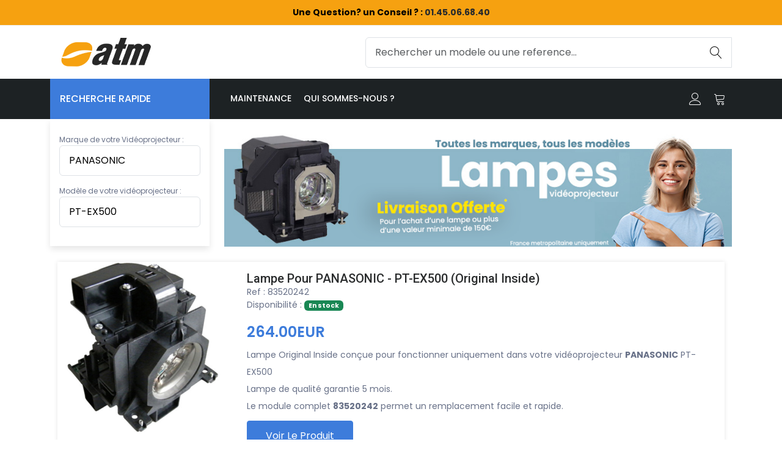

--- FILE ---
content_type: text/html; charset=UTF-8
request_url: https://www.atm92.fr/panasonic-ptex500-c-1_1718_4068.html
body_size: 9790
content:





<!DOCTYPE HTML PUBLIC "-//W3C//DTD HTML 4.01 Transitional//EN" "http://www.w3.org/TR/html4/loose.dtd">
<html dir="LTR" lang="fr">

<head>


	<title>Lampes/ampoules PANASONIC PT-EX500 pour videoprojecteur</title>
	<meta name="description" content="Nous fournissons les lampes de remplacement d'origine du constructeur PANASONIC PT-EX500  & compatible pour vidéoprojecteurs PANASONIC PT-EX500 . Trouvez rapidement la lampe de vidéoprojecteur PANASONIC PT-EX500  en cliquant sur le modèle de votre vidéoprojecteur. Nous vous proposerons plusieurs alternatives sur un même modèle de vidéoprojecteur, la lampe d'origine du Fabricant PANASONIC PT-EX500  , la lampe Compatible ; ou bien l'ampoule livrée seule.
 ">
	<meta http-equiv="Content-Type" content="text/html; charset=charset=UTF-8">
	<!-- <meta http-equiv="Content-Type" content="text/html; charset=charset=iso-8859-1"> -->
	<meta name="keywords" content="Lampe Vidéoprojecteur , videoprojecteur, lampe projecteur, ampoule projecteur, lampe pour video projecteur">

	<meta http-equiv="cache-control" content="no-cache" />
	<meta name="copyright" content="atm92" />
	<meta name="googlebot" content="noodp" />
	<META NAME="AUTHOR" CONTENT="Atm92.fr">
	<meta name="robots" content="index, follow, all">

	<meta charset="utf-8">
	<meta http-equiv="X-UA-Compatible" content="IE=edge">

	<meta name="viewport" content="width=device-width, initial-scale=1">

	<!-- Favicon Icon -->
	<link rel="shortcut icon" type="image/x-icon" href="/assets/images/favicon/favicon-32x32.png">
	<link rel="apple-touch-icon" sizes="180x180" href="/assets/images/favicon/apple-touch-icon.png">
	<link rel="icon" type="image/png" sizes="32x32" href="/assets/images/favicon/favicon-32x32.png">
	<link rel="icon" type="image/png" sizes="16x16" href="/assets/images/favicon/favicon-16x16.png">
	<link rel="manifest" href="/assets/images/favicon/site.webmanifest">


	<!-- Animation CSS -->
	<link rel="stylesheet" href="assets/css/animate.css">
	<!-- Latest Bootstrap min CSS -->
	<link rel="stylesheet" href="assets/bootstrap/css/bootstrap.min.css">
	<!-- Google Font -->
	<link href="https://fonts.googleapis.com/css?family=Roboto:100,300,400,500,700,900&display=swap" rel="stylesheet">
	<link href="https://fonts.googleapis.com/css?family=Poppins:200,300,400,500,600,700,800,900&display=swap" rel="stylesheet">
	<!-- Icon Font CSS -->
	<link rel="stylesheet" href="assets/css/all.min.css">
	<link rel="stylesheet" href="assets/css/ionicons.min.css">
	<link rel="stylesheet" href="assets/css/themify-icons.css">
	<link rel="stylesheet" href="assets/css/linearicons.css">
	<link rel="stylesheet" href="assets/css/flaticon.css">
	<link rel="stylesheet" href="assets/css/simple-line-icons.css">
	<!--- owl carousel CSS-->
	<link rel="stylesheet" href="assets/owlcarousel/css/owl.carousel.min.css">
	<link rel="stylesheet" href="assets/owlcarousel/css/owl.theme.css">
	<link rel="stylesheet" href="assets/owlcarousel/css/owl.theme.default.min.css">
	<!-- Magnific Popup CSS -->
	<link rel="stylesheet" href="assets/css/magnific-popup.css">
	<!-- Slick CSS -->
	<link rel="stylesheet" href="assets/css/slick.css">
	<link rel="stylesheet" href="assets/css/slick-theme.css">
	<!-- Style CSS -->
	<link rel="stylesheet" href="assets/css/style.css">
	<link rel="stylesheet" href="assets/css/responsive.css">
	<link rel="stylesheet" href="assets/css/atm92.css">
	</head>

<body>


	<!-- START HEADER -->
	<header class="header_wrap">
		<div class=" top-header  d-md-block" style="background-color: #f6a110;">
			<div class="container">
				<div class="row align-items-center">
					<div class="col-md-12">
						<div class="text-center">
							<span style="color:black"><b>Une Question? un Conseil ? : <a href="tel:0145066840">01.45.06.68.40</a></b></span>
						</div>
					</div>
				</div>
			</div>
		</div>
		<div class="middle-header dark_skin">
			<div class="container">
				<div class="nav_block">
					<a class="navbar-brand" href="/">
						<img class="logo_light" src="assets/images/logo_light.png" alt="logo" />
						<img class="logo_dark" src="assets/images/logo_dark.png" alt="logo" />
					</a>

					<div class="product_search_form">
						<form action="/search.php" method="get">
							<div class="input-group">
								<input class="form-control" name="keywords" placeholder="Rechercher un modele ou une reference..." required="" type="text">
								<button type="submit" class="search_btn"><i class="linearicons-magnifier"></i></button>
							</div>
						</form>
					</div>
				</div>
			</div>
		</div>
		<div class="bottom_header light_skin main_menu_uppercase bg_dark mb-4">
			<div class="container">
				<div class="row">
					<div class="col-lg-3 col-md-4 col-sm-6 col-3">

						
						<div class="categories_wrap">
							<button type="button" data-bs-toggle="collapse" data-bs-target="#navCatContent" aria-expanded="false" class="categories_btn">
								<span style="white-space: nowrap;">Recherche Rapide</span>
							</button>
							<div id="navCatContent" class="nav_cat navbar nav collapse" style="padding:15px;">
								<div style="font-size: 12px;margin-top:10px">Marque de votre Vidéoprojecteur :</div>
								<div class="form-group mb-3">

									<select name="manufacturers" id="manufacturers" class="form-control" onchange="redirectToCategory(this.id)">
										<option value="" class="head">Choisissez une marque</option>
										<optgroup label="LES MARQUES PRINCIPALES">
											<option value="2535">ACER</option>
											<option value="137">BENQ</option>
											<option value="556">EPSON</option>
											<option value="1579">OPTOMA</option>
											<option value="1718">PANASONIC</option>
											<option value="2082">SANYO</option>
											<option value="2341">Sony</option>
										</optgroup>
										<optgroup label="&nbsp;">
										</optgroup>
										<optgroup label="TOUTES LES MARQUES">
											<option value="4190" >3D Perception</option><option value="4" >3M</option><option value="76" >A+K</option><option value="2535" >ACER</option><option value="90" >ASK</option><option value="3109" >Advance Electronic</option><option value="5122" >Ampoule halogène</option><option value="2642" >BARCO</option><option value="137" >BENQ</option><option value="2831" >BLUESKY</option><option value="228" >BOXLIGHT</option><option value="285" >CANON</option><option value="2733" >CASIO</option><option value="344" >CHRISTIE</option><option value="3198" >CINEMECCANICA</option><option value="2775" >CINEVERSUM</option><option value="905" >COMPAQ</option><option value="381" >DAVIS</option><option value="2624" >DELL</option><option value="422" >DREAMVISION</option><option value="391" >DUKANE</option><option value="4676" >Digital-Projection</option><option value="433" >EIKI</option><option value="543" >EIZO</option><option value="546" >ELMO</option><option value="4728" >EMachines</option><option value="556" >EPSON</option><option value="2526" >FUJITSU</option><option value="713" >GEHA</option><option value="724" >HITACHI</option><option value="864" >HP</option><option value="7365" >I3 TECHNOLOGIES</option><option value="3599" >IIYAMA</option><option value="925" >INFOCUS</option><option value="1195" >JVC</option><option value="3194" >KINOTON</option><option value="2731" >LENOVO</option><option value="1262" >LG</option><option value="6863" >LUMITECH</option><option value="1294" >Liesegang</option><option value="1318" >Lightware</option><option value="2729" >MARANTZ</option><option value="7732" >MAXELL</option><option value="1323" >MEGAPOWER</option><option value="8283" >MIMIO</option><option value="1325" >MITSUBISHI</option><option value="1446" >NEC</option><option value="2897" >NEOVIA</option><option value="5629" >NIKKO</option><option value="2608" >NOBO</option><option value="1579" >OPTOMA</option><option value="7896" >OSRAM</option><option value="1718" SELECTED>PANASONIC</option><option value="1830" >PHILIPS</option><option value="3308" >PIONEER</option><option value="3099" >PLANAR</option><option value="1958" >PLUS</option><option value="2012" >POLAROID</option><option value="3434" >PROMETHEAN</option><option value="2023" >PROXIMA</option><option value="2656" >ProjectionDesign</option><option value="2019" >Projector Europe</option><option value="4992" >RICOH</option><option value="5635" >RUNCO</option><option value="2755" >SAGEM</option><option value="2783" >SAMSUNG</option><option value="2082" >SANYO</option><option value="2278" >SELECO</option><option value="2281" >SHARP</option><option value="2772" >SIM2</option><option value="3412" >SMARTBOARD</option><option value="2341" >SONY</option><option value="3904" >TAXAN</option><option value="2645" >THOMSON</option><option value="1026" >TOSHIBA</option><option value="2467" >VIEWSONIC</option><option value="3264" >VIVITEK</option><option value="2769" >XEROX</option><option value="2748" >YAMAHA</option><option value="2522" >YOKOGAWA</option><option value="3124" >ZENITH</option>										</optgroup>
									</select>
								</div>


								<div style="font-size: 12px;">Modèle de votre vidéoprojecteur :</div>
								<div class="form-group mb-3">

									<!-- Choix modele : debut -->
									<select name="modele" id="modele" class="form-control" onchange="redirectToCategory(this.id)">
										<option value="0">Choisissez un modèle</option>
										<option value="1_1718_4339">MLP 1000</option><option value="1_1718_4340">MLP 2000</option><option value="1_1718_1736">PT-AE100</option><option value="1_1718_1760">PT-AE1000</option><option value="1_1718_1737">PT-AE200</option><option value="1_1718_1761">PT-AE2000</option><option value="1_1718_1738">PT-AE300</option><option value="1_1718_1796">PT-AE3000</option><option value="1_1718_3098">PT-AE4000</option><option value="1_1718_1739">PT-AE500</option><option value="1_1718_1740">PT-AE700</option><option value="1_1718_3984">PT-AE7000</option><option value="1_1718_4946">PT-AE8000</option><option value="1_1718_1741">PT-AE900</option><option value="1_1718_3993">PT-AH1000E</option><option value="1_1718_3995">PT-AR100EA</option><option value="1_1718_3985">PT-AT5000</option><option value="1_1718_4947">PT-AT6000</option><option value="1_1718_1745">PT-AX100E</option><option value="1_1718_1816">PT-AX200</option><option value="1_1718_9077">PT-CMZ50</option><option value="1_1718_4234">PT-CW230</option><option value="1_1718_5258">PT-CW240</option><option value="1_1718_5259">PT-CW241R</option><option value="1_1718_5260">PT-CW330</option><option value="1_1718_5261">PT-CW331R</option><option value="1_1718_4235">PT-CX200</option><option value="1_1718_5262">PT-CX300</option><option value="1_1718_5263">PT-CX301R</option><option value="1_1718_1818">PT-D10000</option><option value="1_1718_1804">PT-D10000 (kit 4 lampes)</option><option value="1_1718_3454">PT-D12000</option><option value="1_1718_1732">PT-D3500</option><option value="1_1718_1757">PT-D4000</option><option value="1_1718_3072">PT-D5000  (Duo)</option><option value="1_1718_5276">PT-D5000ELS</option><option value="1_1718_5277">PT-D5000ES</option><option value="1_1718_5278">PT-D5000U</option><option value="1_1718_5279">PT-D5000UK</option><option value="1_1718_1821">PT-D5500</option><option value="1_1718_1733">PT-D5500 (DUO)</option><option value="1_1718_1822">PT-D5600</option><option value="1_1718_1734">PT-D5600 (DUO)</option><option value="1_1718_1758">PT-D5700</option><option value="1_1718_3073">PT-D6000  (Duo)</option><option value="1_1718_5280">PT-D6000ELS</option><option value="1_1718_5281">PT-D6000ES</option><option value="1_1718_5282">PT-D6000LS</option><option value="1_1718_5283">PT-D6000S</option><option value="1_1718_5284">PT-D6000U</option><option value="1_1718_5285">PT-D6000ULS</option><option value="1_1718_5286">PT-D6000US</option><option value="1_1718_3074">PT-D6710  (Duo)</option><option value="1_1718_1791">PT-D7000</option><option value="1_1718_1747">PT-D7500</option><option value="1_1718_1748">PT-D7600</option><option value="1_1718_1792">PT-D7700</option><option value="1_1718_1810">PT-D8500</option><option value="1_1718_1811">PT-D8600</option><option value="1_1718_1812">PT-D9500</option><option value="1_1718_1815">PT-D9510</option><option value="1_1718_1813">PT-D9600</option><option value="1_1718_1814">PT-D9610</option><option value="1_1718_3785">PT-DS100</option><option value="1_1718_4738">PT-DS100XE (DUO)</option><option value="1_1718_3663">PT-DS110 (DUO)</option><option value="1_1718_6807">PT-DS12K</option><option value="1_1718_5700">PT-DS12K (Portrait)</option><option value="1_1718_6565">PT-DS20K2</option><option value="1_1718_4414">PT-DS20KE (KIT 4 Lampes  Lampe)</option><option value="1_1718_4739">PT-DS8500 (DUO)</option><option value="1_1718_3448">PT-DW100</option><option value="1_1718_1820">PT-DW10000</option><option value="1_1718_1805">PT-DW10000 (kit 4 lampes)</option><option value="1_1718_5701">PT-DW11K</option><option value="1_1718_6566">PT-DW17K2</option><option value="1_1718_4415">PT-DW17KE (KIT 4 Lampes  Lampe)</option><option value="1_1718_1823">PT-DW5000</option><option value="1_1718_1735">PT-DW5000 (DUO)</option><option value="1_1718_1759">PT-DW5100L</option><option value="1_1718_3878">PT-DW530</option><option value="1_1718_3075">PT-DW6300  (Duo)</option><option value="1_1718_5287">PT-DW6300ELS</option><option value="1_1718_5288">PT-DW6300ES</option><option value="1_1718_5289">PT-DW6300LS</option><option value="1_1718_5290">PT-DW6300S</option><option value="1_1718_5291">PT-DW6300U</option><option value="1_1718_5292">PT-DW6300UK</option><option value="1_1718_5293">PT-DW6300ULK</option><option value="1_1718_5294">PT-DW6300ULS</option><option value="1_1718_5295">PT-DW6300US</option><option value="1_1718_5506">PT-DW640</option><option value="1_1718_5507">PT-DW640E</option><option value="1_1718_5511">PT-DW640K</option><option value="1_1718_5509">PT-DW640L</option><option value="1_1718_5510">PT-DW640S</option><option value="1_1718_5508">PT-DW640U</option><option value="1_1718_1794">PT-DW7000</option><option value="1_1718_3932">PT-DW730</option><option value="1_1718_5296">PT-DW730E</option><option value="1_1718_5297">PT-DW730EK</option><option value="1_1718_5298">PT-DW730EL</option><option value="1_1718_5299">PT-DW730U</option><option value="1_1718_5300">PT-DW730UK</option><option value="1_1718_5301">PT-DW730UL</option><option value="1_1718_5302">PT-DW730ULK</option><option value="1_1718_5303">PT-DW730ULS</option><option value="1_1718_5304">PT-DW730US</option><option value="1_1718_5305">PT-DW740</option><option value="1_1718_5306">PT-DW740U</option><option value="1_1718_5307">PT-DW740UK</option><option value="1_1718_5308">PT-DW740UL</option><option value="1_1718_5309">PT-DW740ULK</option><option value="1_1718_5310">PT-DW740ULS</option><option value="1_1718_5311">PT-DW740US</option><option value="1_1718_5826">PT-DW750</option><option value="1_1718_1793">PT-DW7700</option><option value="1_1718_4755">PT-DW830</option><option value="1_1718_4740">PT-DW8300 (DUO)</option><option value="1_1718_3664">PT-DW90 (DUO)</option><option value="1_1718_4741">PT-DW90XE (DUO)</option><option value="1_1718_4756">PT-DX100</option><option value="1_1718_3879">PT-DX500E</option><option value="1_1718_4965">PT-DX610</option><option value="1_1718_4964">PT-DX610ELS</option><option value="1_1718_3931">PT-DX800</option><option value="1_1718_5312">PT-DX800E</option><option value="1_1718_5313">PT-DX800EL</option><option value="1_1718_5314">PT-DX800U</option><option value="1_1718_5315">PT-DX800UK</option><option value="1_1718_5316">PT-DX800ULS</option><option value="1_1718_5317">PT-DX810</option><option value="1_1718_4963">PT-DX810EK</option><option value="1_1718_4962">PT-DX810ES</option><option value="1_1718_5318">PT-DX810U</option><option value="1_1718_5319">PT-DX810UK</option><option value="1_1718_5320">PT-DX810UL</option><option value="1_1718_5321">PT-DX810ULK</option><option value="1_1718_5322">PT-DX810ULS</option><option value="1_1718_5323">PT-DX810US</option><option value="1_1718_5827">PT-DX820</option><option value="1_1718_6748">PT-DZ10K</option><option value="1_1718_5702">PT-DZ10K (Portrait)</option><option value="1_1718_3665">PT-DZ110 (DUO)</option><option value="1_1718_4742">PT-DZ110X (DUO)</option><option value="1_1718_1819">PT-DZ12000</option><option value="1_1718_6749">PT-DZ12K</option><option value="1_1718_5699">PT-DZ13K</option><option value="1_1718_5698">PT-DZ13K (Portrait)</option><option value="1_1718_7612">PT-DZ16K  (KIT 4 Lampes)</option><option value="1_1718_6567">PT-DZ16K2</option><option value="1_1718_6568">PT-DZ21K2</option><option value="1_1718_4416">PT-DZ21KE (KIT 4 Lampes  Lampe)</option><option value="1_1718_3880">PT-DZ570E</option><option value="1_1718_3076">PT-DZ6700  (Duo)</option><option value="1_1718_3077">PT-DZ6710E  (Duo)</option><option value="1_1718_4656">PT-DZ680</option><option value="1_1718_5492">PT-DZ770</option><option value="1_1718_5493">PT-DZ770EK</option><option value="1_1718_5494">PT-DZ770U</option><option value="1_1718_5495">PT-DZ770UL</option><option value="1_1718_5496">PT-DZ770ULS</option><option value="1_1718_5825">PT-DZ780</option><option value="1_1718_4754">PT-DZ870</option><option value="1_1718_4743">PT-DZ8700 (DUO)</option><option value="1_1718_4067">PT-EW530</option><option value="1_1718_5483">PT-EW540</option><option value="1_1718_6273">PT-EW550</option><option value="1_1718_6274">PT-EW550L</option><option value="1_1718_4066">PT-EW630</option><option value="1_1718_5484">PT-EW640</option><option value="1_1718_6275">PT-EW650</option><option value="1_1718_6276">PT-EW650L</option><option value="1_1718_5247">PT-EW730Z</option><option value="1_1718_5248">PT-EW730ZL</option><option value="1_1718_4236">PT-EX12KE</option><option value="1_1718_4175">PT-EX16K</option><option value="1_1718_4068" SELECTED>PT-EX500</option><option value="1_1718_5485">PT-EX510</option><option value="1_1718_6277">PT-EX520</option><option value="1_1718_6278">PT-EX520L</option><option value="1_1718_4064">PT-EX600</option><option value="1_1718_5486">PT-EX610</option><option value="1_1718_6279">PT-EX620</option><option value="1_1718_6280">PT-EX620L</option><option value="1_1718_5249">PT-EX800Z</option><option value="1_1718_5250">PT-EX800ZL</option><option value="1_1718_4065">PT-EZ570</option><option value="1_1718_5251">PT-EZ580</option><option value="1_1718_6281">PT-EZ590</option><option value="1_1718_6282">PT-EZ590L</option><option value="1_1718_5252">PT-EZ770Z</option><option value="1_1718_5253">PT-EZ770ZL</option><option value="1_1718_1783">PT-F100NT</option><option value="1_1718_1746">PT-F100NTE</option><option value="1_1718_1784">PT-F200</option><option value="1_1718_1785">PT-F200NTE</option><option value="1_1718_1826">PT-F300E</option><option value="1_1718_9075">PT-FRQ50</option><option value="1_1718_9076">PT-FRQ60</option><option value="1_1718_8612">PT-FRZ50</option><option value="1_1718_8611">PT-FRZ60</option><option value="1_1718_1786">PT-FW100NTE</option><option value="1_1718_1827">PT-FW300NTU</option><option value="1_1718_1828">PT-FW300U</option><option value="1_1718_4095">PT-FW430E</option><option value="1_1718_7412">PT-FW530</option><option value="1_1718_4096">PT-FX400E</option><option value="1_1718_7413">PT-FX500</option><option value="1_1718_7414">PT-FZ570</option><option value="1_1718_4341">PT-L291</option><option value="1_1718_4342">PT-L292</option><option value="1_1718_5064">PT-L395</option><option value="1_1718_4276">PT-L5</option><option value="1_1718_1719">PT-L501</option><option value="1_1718_1762">PT-L501X</option><option value="1_1718_1763">PT-L502</option><option value="1_1718_1720">PT-L511</option><option value="1_1718_1764">PT-L511X</option><option value="1_1718_1765">PT-L512</option><option value="1_1718_1751">PT-L520</option><option value="1_1718_1824">PT-L5500</option><option value="1_1718_4277">PT-L555</option><option value="1_1718_1809">PT-L556</option><option value="1_1718_1797">PT-L557</option><option value="1_1718_1825">PT-L5600</option><option value="1_1718_1798">PT-L575 </option><option value="1_1718_5065">PT-L595</option><option value="1_1718_3460">PT-L597</option><option value="1_1718_3461">PT-L597L</option><option value="1_1718_1806">PT-L6500</option><option value="1_1718_1807">PT-L6510</option><option value="1_1718_1808">PT-L6600</option><option value="1_1718_1721">PT-L701</option><option value="1_1718_1766">PT-L701X</option><option value="1_1718_1767">PT-L702</option><option value="1_1718_1722">PT-L711</option><option value="1_1718_1768">PT-L711NT</option><option value="1_1718_1769">PT-L711X</option><option value="1_1718_1770">PT-L712</option><option value="1_1718_1771">PT-L712NT</option><option value="1_1718_1752">PT-L720</option><option value="1_1718_1753">PT-L730NT</option><option value="1_1718_1724">PT-L735E</option><option value="1_1718_1723">PT-L735NTE</option><option value="1_1718_1774">PT-L750</option><option value="1_1718_1750">PT-L7500</option><option value="1_1718_1799">PT-L757</option><option value="1_1718_1778">PT-L758</option><option value="1_1718_1779">PT-L759</option><option value="1_1718_1749">PT-L7600</option><option value="1_1718_1775">PT-L780</option><option value="1_1718_1795">PT-L785</option><option value="1_1718_5066">PT-L795</option><option value="1_1718_3462">PT-L797P</option><option value="1_1718_3463">PT-L797PEL</option><option value="1_1718_3464">PT-L797V</option><option value="1_1718_3355">PT-LB1</option><option value="1_1718_1725">PT-LB10</option><option value="1_1718_3351">PT-LB2</option><option value="1_1718_1726">PT-LB20</option><option value="1_1718_6296">PT-LB280</option><option value="1_1718_3757">PT-LB3</option><option value="1_1718_1754">PT-LB30</option><option value="1_1718_6297">PT-LB300</option><option value="1_1718_6713">PT-LB303</option><option value="1_1718_7396">PT-LB305</option><option value="1_1718_3343">PT-LB30NT</option><option value="1_1718_6298">PT-LB330</option><option value="1_1718_6299">PT-LB332</option><option value="1_1718_6501">PT-LB353</option><option value="1_1718_7397">PT-LB355</option><option value="1_1718_6300">PT-LB360</option><option value="1_1718_6484">PT-LB382</option><option value="1_1718_6502">PT-LB383</option><option value="1_1718_7398">PT-LB385</option><option value="1_1718_6485">PT-LB412</option><option value="1_1718_6503">PT-LB423</option><option value="1_1718_7399">PT-LB425</option><option value="1_1718_8289">PT-LB426</option><option value="1_1718_1742">PT-LB50</option><option value="1_1718_3282">PT-LB50NT</option><option value="1_1718_3283">PT-LB50SE</option><option value="1_1718_3284">PT-LB50SU</option><option value="1_1718_3285">PT-LB50U</option><option value="1_1718_1772">PT-LB51</option><option value="1_1718_1773">PT-LB51NT</option><option value="1_1718_1755">PT-LB55</option><option value="1_1718_3344">PT-LB55NTE</option><option value="1_1718_1756">PT-LB60</option><option value="1_1718_3345">PT-LB60NT</option><option value="1_1718_3346">PT-LB60NTE</option><option value="1_1718_1787">PT-LB75</option><option value="1_1718_1788">PT-LB75NTE</option><option value="1_1718_3670">PT-LB78</option><option value="1_1718_1789">PT-LB80</option><option value="1_1718_1790">PT-LB80NTE</option><option value="1_1718_3671">PT-LB90</option><option value="1_1718_3672">PT-LB90NTU</option><option value="1_1718_1800">PT-LC150</option><option value="1_1718_1801">PT-LC170</option><option value="1_1718_1802">PT-LC50</option><option value="1_1718_1727">PT-LC55</option><option value="1_1718_1728">PT-LC56</option><option value="1_1718_1803">PT-LC70 </option><option value="1_1718_1729">PT-LC75U</option><option value="1_1718_1730">PT-LC76</option><option value="1_1718_1731">PT-LC80</option><option value="1_1718_1743">PT-LM1</option><option value="1_1718_1744">PT-LM2</option><option value="1_1718_8454">PT-LMW420</option><option value="1_1718_8455">PT-LMW460</option><option value="1_1718_8456">PT-LMX420</option><option value="1_1718_8457">PT-LMZ420</option><option value="1_1718_8458">PT-LMZ460</option><option value="1_1718_3810">PT-LP1SDEA</option><option value="1_1718_1776">PT-LP1X100</option><option value="1_1718_1777">PT-LP1X200NT</option><option value="1_1718_4881">PT-LS26</option><option value="1_1718_4882">PT-LS26EA</option><option value="1_1718_4883">PT-LS26U</option><option value="1_1718_1781">PT-LU1S65</option><option value="1_1718_1782">PT-LU1X65</option><option value="1_1718_4051">PT-LW25HE</option><option value="1_1718_5128">PT-LW271</option><option value="1_1718_6301">PT-LW280</option><option value="1_1718_6504">PT-LW312</option><option value="1_1718_6505">PT-LW312E</option><option value="1_1718_5129">PT-LW321</option><option value="1_1718_6302">PT-LW330</option><option value="1_1718_6506">PT-LW333</option><option value="1_1718_7400">PT-LW335</option><option value="1_1718_6303">PT-LW362A</option><option value="1_1718_6507">PT-LW373</option><option value="1_1718_7401">PT-LW375</option><option value="1_1718_3673">PT-LW80NTU</option><option value="1_1718_4047">PT-LX22E</option><option value="1_1718_4048">PT-LX26E</option><option value="1_1718_4050">PT-LX26HE</option><option value="1_1718_5133">PT-LX270</option><option value="1_1718_5130">PT-LX271</option><option value="1_1718_5132">PT-LX300</option><option value="1_1718_4049">PT-LX30HE</option><option value="1_1718_5131">PT-LX321</option><option value="1_1718_5134">PT-LX351</option><option value="1_1718_3994">PT-LZ370EA</option><option value="1_1718_7337">PT-MW530</option><option value="1_1718_7338">PT-MW630</option><option value="1_1718_7339">PT-MW730</option><option value="1_1718_7340">PT-MW731</option><option value="1_1718_8298">PT-MZ10K</option><option value="1_1718_8297">PT-MZ13K</option><option value="1_1718_8296">PT-MZ16K</option><option value="1_1718_7341">PT-MZ570</option><option value="1_1718_7342">PT-MZ670</option><option value="1_1718_8009">PT-MZ680E</option><option value="1_1718_7343">PT-MZ770</option><option value="1_1718_7344">PT-MZ771</option><option value="1_1718_8010">PT-MZ780E</option><option value="1_1718_8011">PT-MZ880E</option><option value="1_1718_3811">PT-P1SD</option><option value="1_1718_7391">PT-RG32K</option><option value="1_1718_7390">PT-RQ13K</option><option value="1_1718_9115">PT-RQ18K</option><option value="1_1718_9117">PT-RQ18KD</option><option value="1_1718_9119">PT-RQ18KE</option><option value="1_1718_9116">PT-RQ18KEJ</option><option value="1_1718_9118">PT-RQ18KX</option><option value="1_1718_9120">PT-RQ25K</option><option value="1_1718_9122">PT-RQ25KD</option><option value="1_1718_9124">PT-RQ25KE</option><option value="1_1718_9121">PT-RQ25KEJ</option><option value="1_1718_9123">PT-RQ25KX</option><option value="1_1718_9126">PT-RQ35K</option><option value="1_1718_9128">PT-RQ35KD</option><option value="1_1718_9129">PT-RQ35KE</option><option value="1_1718_9127">PT-RQ35U</option><option value="1_1718_9134">PT-RQ45K</option><option value="1_1718_9130">PT-RQ50K</option><option value="1_1718_9078">PT-RQ6</option><option value="1_1718_9079">PT-RQ7</option><option value="1_1718_7392">PT-RS11K</option><option value="1_1718_9109">PT-RS11K</option><option value="1_1718_9132">PT-RS20K</option><option value="1_1718_7393">PT-RS30K</option><option value="1_1718_9110">PT-RS30K</option><option value="1_1718_8275">PT-RW330</option><option value="1_1718_8276">PT-RW430</option><option value="1_1718_8091">PT-RW620</option><option value="1_1718_8092">PT-RW630</option><option value="1_1718_8093">PT-RW730</option><option value="1_1718_8094">PT-RW930</option><option value="1_1718_8095">PT-RX110</option><option value="1_1718_8096">PT-RZ120</option><option value="1_1718_7394">PT-RZ12K</option><option value="1_1718_9111">PT-RZ12K</option><option value="1_1718_9133">PT-RZ14K</option><option value="1_1718_9113">PT-RZ17K</option><option value="1_1718_9131">PT-RZ21K</option><option value="1_1718_9114">PT-RZ24K</option><option value="1_1718_7395">PT-RZ31K</option><option value="1_1718_9112">PT-RZ31K</option><option value="1_1718_9125">PT-RZ34K</option><option value="1_1718_8277">PT-RZ370</option><option value="1_1718_8278">PT-RZ470</option><option value="1_1718_8279">PT-RZ475</option><option value="1_1718_8436">PT-RZ570</option><option value="1_1718_8437">PT-RZ570E</option><option value="1_1718_8438">PT-RZ570U</option><option value="1_1718_9080">PT-RZ6</option><option value="1_1718_8097">PT-RZ660</option><option value="1_1718_8098">PT-RZ670</option><option value="1_1718_8099">PT-RZ690</option><option value="1_1718_9081">PT-RZ7</option><option value="1_1718_8100">PT-RZ770</option><option value="1_1718_8101">PT-RZ790</option><option value="1_1718_8102">PT-RZ870</option><option value="1_1718_8103">PT-RZ890</option><option value="1_1718_8104">PT-RZ970</option><option value="1_1718_8105">PT-RZ990</option><option value="1_1718_3758">PT-ST10</option><option value="1_1718_8459">PT-TMW380</option><option value="1_1718_8460">PT-TMZ400</option><option value="1_1718_4237">PT-TW230</option><option value="1_1718_4238">PT-TW231R</option><option value="1_1718_5328">PT-TW240</option><option value="1_1718_5431">PT-TW250</option><option value="1_1718_5420">PT-TW330E</option><option value="1_1718_5421">PT-TW330U</option><option value="1_1718_5422">PT-TW331RE</option><option value="1_1718_5430">PT-TW340</option><option value="1_1718_5429">PT-TW341R</option><option value="1_1718_6370">PT-TW342</option><option value="1_1718_6508">PT-TW350</option><option value="1_1718_6509">PT-TW351R</option><option value="1_1718_7119">PT-TW370</option><option value="1_1718_7118">PT-TW371R</option><option value="1_1718_7616">PT-TW380</option><option value="1_1718_7617">PT-TW381R</option><option value="1_1718_5434">PT-TX210</option><option value="1_1718_5423">PT-TX300E</option><option value="1_1718_5424">PT-TX300EA</option><option value="1_1718_5425">PT-TX300U</option><option value="1_1718_5426">PT-TX301RE</option><option value="1_1718_5427">PT-TX301RU</option><option value="1_1718_5433">PT-TX310</option><option value="1_1718_6372">PT-TX312</option><option value="1_1718_6510">PT-TX320</option><option value="1_1718_7121">PT-TX340</option><option value="1_1718_7614">PT-TX350</option><option value="1_1718_5432">PT-TX400</option><option value="1_1718_6371">PT-TX402</option><option value="1_1718_6511">PT-TX410</option><option value="1_1718_7402">PT-TX430</option><option value="1_1718_7615">PT-TX440</option><option value="1_1718_8731">PT-VMW60</option><option value="1_1718_7802">PT-VMZ40</option><option value="1_1718_7800">PT-VMZ50</option><option value="1_1718_8461">PT-VMZ51</option><option value="1_1718_8170">PT-VMZ51E</option><option value="1_1718_7801">PT-VMZ60</option><option value="1_1718_8172">PT-VMZ61BE</option><option value="1_1718_8171">PT-VMZ61E</option><option value="1_1718_9084">PT-VMZ62</option><option value="1_1718_8174">PT-VMZ71</option><option value="1_1718_8173">PT-VMZ71E</option><option value="1_1718_9083">PT-VMZ72</option><option value="1_1718_9082">PT-VMZ82</option><option value="1_1718_3894">PT-VW330E</option><option value="1_1718_5052">PT-VW340</option><option value="1_1718_5053">PT-VW345N</option><option value="1_1718_5813">PT-VW350</option><option value="1_1718_5816">PT-VW355N</option><option value="1_1718_7348">PT-VW360</option><option value="1_1718_4218">PT-VW430</option><option value="1_1718_5874">PT-VW431D</option><option value="1_1718_4219">PT-VW435N</option><option value="1_1718_5875">PT-VW440E</option><option value="1_1718_5364">PT-VW530</option><option value="1_1718_5363">PT-VW535N</option><option value="1_1718_6927">PT-VW540</option><option value="1_1718_6928">PT-VW545N</option><option value="1_1718_3895">PT-VX400E</option><option value="1_1718_3969">PT-VX400NTE</option><option value="1_1718_4245">PT-VX41</option><option value="1_1718_5054">PT-VX410</option><option value="1_1718_5055">PT-VX415N</option><option value="1_1718_5056">PT-VX42</option><option value="1_1718_5814">PT-VX420</option><option value="1_1718_5817">PT-VX425N</option><option value="1_1718_7349">PT-VX430</option><option value="1_1718_4220">PT-VX500</option><option value="1_1718_5877">PT-VX501</option><option value="1_1718_5876">PT-VX501EA</option><option value="1_1718_4221">PT-VX505N</option><option value="1_1718_5878">PT-VX510E</option><option value="1_1718_5879">PT-VX510EA</option><option value="1_1718_5880">PT-VX510U</option><option value="1_1718_5365">PT-VX600</option><option value="1_1718_5366">PT-VX605</option><option value="1_1718_6929">PT-VX605N</option><option value="1_1718_6930">PT-VX610</option><option value="1_1718_6931">PT-VX615N</option><option value="1_1718_6932">PT-VZ470</option><option value="1_1718_5362">PT-VZ570</option><option value="1_1718_5361">PT-VZ575N</option><option value="1_1718_6933">PT-VZ580</option><option value="1_1718_6934">PT-VZ585N</option><option value="1_1718_7044">TX-100FP1E</option>									</select>
								</div>
							</div>
						</div>
					</div>
					<div class="col-lg-9 col-md-8 col-sm-6 col-9">
						<nav class="navbar navbar-expand-lg">
							<button class="navbar-toggler side_navbar_toggler" type="button" data-bs-toggle="collapse" data-bs-target="#navbarSidetoggle" aria-expanded="false">
								<span class="ion-android-menu"></span>
							</button>
							<div class="collapse navbar-collapse mobile_side_menu" id="navbarSidetoggle">
								<ul class="navbar-nav">
									<!-- <li><a class="nav-link nav_item" href="#">Catalogue</a>
									</li> -->
									<li><a class="nav-link nav_item" href="/maintenance.php">Maintenance</a>
									</li>
									<!-- <li><a class="nav-link nav_item" href="/accessoires-c-3.html">Accessoires</a>
									</li> -->
									<li><a class="nav-link nav_item" href="/qui.php">Qui sommes-nous ?</a>
									</li>

								</ul>
							</div>
							<ul class="navbar-nav attr-nav align-items-center">
								<li><a href="account.php" class="nav-link"><i class="linearicons-user"></i></a></li>
								<li><a class="nav-link cart_trigger" href="https://www.atm92.fr/shopping_cart.php"><i class="linearicons-cart"></i>
																			</a></li>
							</ul>
							<div class="pr_search_icon">
								<a href="javascript:;" class="nav-link pr_search_trigger"><i class="linearicons-magnifier"></i></a>
							</div>
						</nav>
					</div>
				</div>
			</div>
		</div>
	</header>
	<!-- END HEADER -->

	<!-- START SECTION BANNER -->
	<div class="d-none d-lg-block">
		<div class="container">
			<div class="row">
				<div class="col-lg-9 offset-lg-3">
					<img src="assets/images/slider-femme4.png" width="900">
				</div>
			</div>
		</div>
	</div>

	<!-- END MAIN CONTENT -->
	<div class="main_content" style="margin-top: 25px;">
		<div>
			<div class="container">
				<div class="row">
					<div class="col-12">
<!-- START SECTION SHOP -->
<div class="section p-0">
	<div class="container">
		<div class="row">
			<div class="col-12">
				<div class="row shop_container list">
											
														<div class="col-lg-3 col-md-4 col-6">
								<div class="product">
									<div class="product_img">
										<img src="/images/products/normal/83520242_products_image.jpg" alt="Lampe pour PANASONIC - PT-EX500 (Original Inside)">
									</div>
									<div class="product_info">
										<h6 class="product_title m-0">Lampe pour PANASONIC - PT-EX500 (Original Inside)</h6>
										<div class="small ">Ref : 83520242</div>

										<div class="small mb-3">Disponibilité :
											<span class="badge bg-success">En stock</span></div>
										<div class="product_price">
											<span class="price fs-4">264.00EUR</span>
										</div>
										<div class="pr_desc mt-3" style="max-height: 250px;">
											<p class="small">Lampe Original Inside conçue pour fonctionner uniquement dans votre vidéoprojecteur <strong>PANASONIC</strong> PT-EX500<br>Lampe de qualité garantie 5 mois.<br>Le module complet <b>83520242</b> permet un remplacement facile et rapide.</p>
										</div>
										<div class="list_product_action_box">
											<ul class="list_none pr_action_btn">
												<li class="add-to-cart">
													<a href="https://www.atm92.fr/lampe-pour-panasonic-ptex500-original-inside-p-12773.html">Voir le produit</a>
												</li>
											</ul>
										</div>
									</div>
								</div>
							</div>

						
														<div class="col-lg-3 col-md-4 col-6">
								<div class="product">
									<div class="product_img">
										<img src="/images/products/normal/ET-RFE200_products_image.GIF" alt="Filtre de remplacement pour PANASONIC - PT-EX500">
									</div>
									<div class="product_info">
										<h6 class="product_title m-0">Filtre de remplacement pour PANASONIC - PT-EX500</h6>
										<div class="small ">Ref : ET-RFE200</div>

										<div class="small mb-3">Disponibilité :
											<span class="badge bg-success">En stock</span></div>
										<div class="product_price">
											<span class="price fs-4">48.00EUR</span>
										</div>
										<div class="pr_desc mt-3" style="max-height: 250px;">
											<p class="small"></p>
										</div>
										<div class="list_product_action_box">
											<ul class="list_none pr_action_btn">
												<li class="add-to-cart">
													<a href="https://www.atm92.fr/filtre-de-remplacement-pour-panasonic-ptex500-p-17327.html">Voir le produit</a>
												</li>
											</ul>
										</div>
									</div>
								</div>
							</div>

															</div>
			</div>
		</div>
	</div>
</div>
<!-- END SECTION SHOP --></div>
</div>
</div>
</div>


</div>
<!-- END MAIN CONTENT -->

<!-- START FOOTER -->
<footer class="bg_gray mt-5">
  <div class="footer_top small_pt pb_20">
    <div class="container">
      <div class="row">
        <div class="col-lg-4 col-md-12 col-sm-12">
          <div class="widget">
            <!-- <div class="footer_logo">
                                <a href="#"><img src="assets/images/logo_dark.png" alt="logo" /></a>
                            </div> -->
            <ul class="contact_info">
              <li>
                <i class="ti-location-pin"></i>
                <p>ATM 24 Avenue des Béthunes</p>
                <p>Porte C2</p>
                <p>95310 Saint-Ouen L'Aumône</p>
              </li>
              <li>
                <i class="ti-email"></i>
                <a href="mailto:info@atm92.fr">info@atm92.fr</a>
              </li>
              <li>
                <i class="ti-mobile"></i>
                <p>01.45.06.68.40</p>
              </li>
            </ul>
          </div>
        </div>
        <div class="col-lg-4 col-md-4 col-sm-6">
          <div class="widget">
            <ul class="widget_links">
              <li><a href="/privacy.php">Remarque sur la confidentialité</a></li>
              <li><a href="/conditions.php">Conditions générales de vente</a></li>
              <li><a href="#">TVA : FR30445176753</a></li>
              <li><a href="#">SIRET : 44517675300033</a></li>

            </ul>
          </div>
        </div>
        <div class="col-lg-4 col-md-4 col-sm-6">
          <div class="widget">
            <ul class="widget_links">
              <li><a href="/account.php">Mon compte</a></li>
              <li><a href="/tutoriels.php">Tutoriels/Aide</a></li>
              <li><a href="/cms-lampe-sanyo.html">Actualités</a></li>
              <li><a href="/shipping.php">Expédition & retours</a></li>
              <li><a href="/faq.php">FAQ</a></li>
            </ul>
          </div>
        </div>
      </div>
    </div>
  </div>
  <div class="middle_footer">
    <div class="container">
      <div class="row">
        <div class="col-12">
          <div class="shopping_info">
            <div class="row justify-content-center">
              <div class="col-md-4">
                <div class="icon_box icon_box_style2">
                  <div class="icon">
                    <i class="flaticon-shipped"></i>
                  </div>
                  <div class="icon_box_content">
                    <h5>Livraison 48h</h5>
                    <p>France métropolitaine</p>
                  </div>
                </div>
              </div>
              <div class="col-md-4">
                <div class="icon_box icon_box_style2">
                  <div class="icon">
                    <i class="flaticon-money-back"></i>
                  </div>
                  <div class="icon_box_content">
                    <h5>Retour sous 15 Jours</h5>
                    <p>Remboursement gratuit</p>
                  </div>
                </div>
              </div>
              <div class="col-md-4">
                <div class="icon_box icon_box_style2">
                  <div class="icon">
                    <i class="flaticon-support"></i>
                  </div>
                  <div class="icon_box_content">
                    <h5>Paiement sécurisé</h5>
                    <p>Achetez en toute tranquilité</p>
                  </div>
                </div>
              </div>
            </div>
          </div>
        </div>
      </div>
    </div>
  </div>
  <div class="bottom_footer border-top-tran">
    <div class="container">
      <div class="row align-items-center">
        <div class="col-lg-4">
          <p class="mb-lg-0 text-center">© 1998-2024 All Rights Reserved by ATM92</p>
        </div>
        <div class="col-lg-4 order-lg-first">
          <div class="widget mb-lg-0">
          </div>
        </div>
        <div class="col-lg-4">
          <ul class="footer_payment text-center text-lg-end">
            <li><a href="#"><img src="assets/images/visa.png" alt="visa"></a></li>
            <!-- <li><a href="#"><img src="assets/images/discover.png" alt="discover"></a></li>
                            <li><a href="#"><img src="assets/images/master_card.png" alt="master_card"></a></li>
                            <li><a href="#"><img src="assets/images/paypal.png" alt="paypal"></a></li> -->
            <!-- <li><a href="#"><img src="assets/images/amarican_express.png" alt="amarican_express"></a>
            </li> -->
          </ul>
        </div>
      </div>
    </div>
  </div>
</footer>
<!-- END FOOTER -->

<a href="#" class="scrollup" style="display: none;"><i class="ion-ios-arrow-up"></i></a>

<!-- Latest jQuery -->
<script src="/assets/js/jquery-3.7.1.min.js"></script>
<!-- popper min js -->
<script src="/assets/js/popper.min.js"></script>
<!-- Latest compiled and minified Bootstrap -->
<script src="/assets/bootstrap/js/bootstrap.min.js"></script>
<!-- <script type="text/javascript" charset="UTF-8" src="//cdn.cookie-script.com/s/56bd848ea596cb4f471229c937808629.js"></script>
 -->

<!-- owl-carousel min js  -->
<script src="/assets/owlcarousel/js/owl.carousel.min.js"></script>
<!-- magnific-popup min js  -->
<script src="/assets/js/magnific-popup.min.js"></script>
<!-- waypoints min js  -->
<script src="/assets/js/waypoints.min.js"></script>
<!-- parallax js  -->
<script src="/assets/js/parallax.js"></script>
<!-- countdown js  -->
<script src="/assets/js/jquery.countdown.min.js"></script>
<!-- imagesloaded js -->
<script src="/assets/js/imagesloaded.pkgd.min.js"></script>
<!-- isotope min js -->
<script src="/assets/js/isotope.min.js"></script>
<!-- jquery.dd.min js -->
<script src="/assets/js/jquery.dd.min.js"></script>
<!-- slick js -->
<script src="/assets/js/slick.min.js"></script>
<!-- elevatezoom js -->
<script src="/assets/js/jquery.elevatezoom.js"></script>
<!-- scripts js -->
<script src="/assets/js/scripts.js"></script>
<script src="/assets/js/atm92.js"></script>

<script async src="https://www.googletagmanager.com/gtag/js?id=G-H8GH2XW107"></script>
<script>
  window.dataLayer = window.dataLayer || [];

  function gtag() {
    dataLayer.push(arguments);
  }
  gtag('js', new Date());

  gtag('config', 'G-H8GH2XW107');
</script>
<!-- Default Consent Mode config -->
<script>
    //<![CDATA[
    window.dataLayer = window.dataLayer || [];
    function gtag(){dataLayer.push(arguments);}
    gtag('consent', 'default', {
        'ad_storage': 'granted',
        'analytics_storage': 'granted',
        'functionality_storage': 'granted',
        'personalization_storage': 'granted',
        'security_storage': 'granted',
        'ad_user_data': 'granted',
        'ad_personalization': 'granted',
        'wait_for_update': 1500
    });
    gtag('consent', 'default', {
        'region': ['AT', 'BE', 'BG', 'HR', 'CY', 'CZ', 'DK', 'EE', 'FI', 'FR', 'DE', 'GR', 'HU', 'IS', 'IE', 'IT', 'LV', 'LI', 'LT', 'LU', 'MT', 'NL', 'NO', 'PL', 'PT', 'RO', 'SK', 'SI', 'ES', 'SE', 'GB', 'CH'],
        'ad_storage': 'denied',
        'analytics_storage': 'denied',
        'functionality_storage': 'denied',
        'personalization_storage': 'denied',
        'security_storage': 'denied',
        'ad_user_data': 'denied',
        'ad_personalization': 'denied',
        'wait_for_update': 1500
    });
    gtag('set', 'ads_data_redaction', true);
    gtag('set', 'url_passthrough', false);
    (function(){
        const s={adStorage:{storageName:"ad_storage",serialNumber:0},analyticsStorage:{storageName:"analytics_storage",serialNumber:1},functionalityStorage:{storageName:"functionality_storage",serialNumber:2},personalizationStorage:{storageName:"personalization_storage",serialNumber:3},securityStorage:{storageName:"security_storage",serialNumber:4},adUserData:{storageName:"ad_user_data",serialNumber:5},adPersonalization:{storageName:"ad_personalization",serialNumber:6}};let c=localStorage.getItem("__lxG__consent__v2");if(c){c=JSON.parse(c);if(c&&c.cls_val)c=c.cls_val;if(c)c=c.split("|");if(c&&c.length&&typeof c[14]!==undefined){c=c[14].split("").map(e=>e-0);if(c.length){let t={};Object.values(s).sort((e,t)=>e.serialNumber-t.serialNumber).forEach(e=>{t[e.storageName]=c[e.serialNumber]?"granted":"denied"});gtag("consent","update",t)}}}
        if(Math.random() < 0.05) {if (window.dataLayer && (window.dataLayer.some(e => e[0] === 'js' && e[1] instanceof Date) || window.dataLayer.some(e => e['event'] === 'gtm.js' && e['gtm.start'] == true ))) {document.head.appendChild(document.createElement('img')).src = "//clickiocdn.com/utr/gtag/?sid=245346";}}
    })();
    //]]>
</script>

<!-- Clickio Consent Main tag -->
<script async type="text/javascript" src="//clickiocmp.com/t/consent_245346.js"></script>

</body>

</html>

--- FILE ---
content_type: text/css
request_url: https://www.atm92.fr/assets/css/style.css
body_size: 21838
content:
/*=========================================================
Author       : Bestwebcreator.
Template Name: Shopwise - eCommerce Bootstrap 5 HTML Template
Version      : 1.4
==============================================================*/

/*=============================================================
    CSS INDEX
    =============================
    01.GENERAL STYLE (body, link color, section-title, buttons, overlay, section-padding etc...)
    02.START HEADER STYLE
	03.START BANNER,SLIDER STYLE
	04.START SHOP BANNER STYLE
	05.START CATEGORIES STYLE
	06.START ICON BOX STYLE
	07.START PORTFOLIO STYLE
	08.START TESTIMONIAL STYLE
	09.START BLOG STYLE
	10.START NEWLETTER STYLE
	11.START FOOTER STYLE
	12.START MAP STYLE
	13.START TEAM STYLE
	14.START CLIENT LOGO STYLE
	15.START BREADCRUMB STYLE
	16.START CONTACT STYLE
	17.START DIVIDER STYLE
	18.START ACCORDION STYLE
	19.START 404 ERROR STYLE
	20.START LOGIN REGISTER STYLE
	21.START COMMING SOON STYLE
	22.START DEAL OF THE DAY STYLE
	23.START SHOP DESIGN
	24.START ELEMENT DESIGN
		
*=============================================================*/

/*===================================*
  01.GENERAL STYLE
*===================================*/
html,
body {
	-webkit-font-smoothing: antialiased;
	-moz-font-smoothing: antialiased;
	-o-font-smoothing: antialiased;
	-moz-osx-font-smoothing: grayscale;
	font-smoothing: antialiased;
}

body {
	background: #ffffff none repeat scroll 0 0;
	color: #687188;
	font-family: 'Poppins', sans-serif;
	font-size: 16px;
}

h1,
h2,
h3,
h4,
h5,
h6 {
	color: #292b2c;
	font-family: 'Roboto';
}

p {
	color: #687188;
	line-height: 28px;
	margin-bottom: 25px;
}

a {
	color: #292b2c;
	text-decoration: none;
	-webkit-transition: all 0.3s ease-in-out;
	transition: all .3s ease-in-out;
}

a:hover {
	color: #3d7cdb;
	text-decoration: none;
}

a:focus {
	outline: none;
}

img {
	max-width: 100%;
}

button {
	-webkit-transition: all 0.3s ease-in-out;
	transition: all .3s ease-in-out;
}

ul,
li,
ol {
	margin: 0;
	padding: 0;
}

fieldset {
	border: 0 none;
	margin: 0 auto;
	padding: 0;
}

label {
	color: #6c757d;
}

input:focus,
textarea:focus {
	outline: none;
	box-shadow: none;
}

iframe {
	border: 0;
	display: block;
}

video {
	width: 100%;
}

.section {
	padding: 100px 0;
	position: relative;
}

.section.small_pt,
.footer_top.small_pt {
	padding-top: 50px;
}

.section.small_pb,
.footer_top.small_pb {
	padding-bottom: 50px;
}

.section.pb_20,
.pb_20,
.footer_top.pb_20 {
	padding-bottom: 20px;
}

.section.pb_70,
.pb_70,
.footer_top.pb_70 {
	padding-bottom: 70px;
}

.section.pb_85,
.pb_85,
.footer_top.pb_85 {
	padding-bottom: 85px;
}

div.banner_large_pad {
	padding: 200px 0;
}

.small_padding {
	padding: 30px;
}

.medium_padding {
	padding: 50px;
}

.large_padding {
	padding: 100px;
}

.small_divider {
	height: 30px;
}

.medium_divider {
	height: 50px;
}

.large_divider {
	height: 100px;
}

.padding_eight_all {
	padding: 8%;
}

.padding_eight_lr {
	padding: 0 8%;
}

.padding_eight_tb {
	padding: 8% 0;
}

.list_none li {
	list-style: none;
}

.order_list,
.disc_list {
	padding-left: 15px;
}

.btn:focus,
.btn:hover,
.btn.active {
	box-shadow: none;
	outline: medium none;
	border-color: inherit;
}

button:focus {
	outline: none;
}

button:focus:not(:focus-visible) {
	outline: 0;
	box-shadow: none;
}

.border-2 {
	border-width: 2px !important;
}

.btn {
	border-width: 1px;
	cursor: pointer;
	line-height: normal;
	padding: 12px 35px;
	text-transform: capitalize;
	transition: all 0.3s ease-in-out;
}

.btn.active:focus,
.btn:active:focus {
	box-shadow: none !important;
}

.btn-fill-out {
	background-color: transparent;
	border: 1px solid #3d7cdb;
	color: #fff;
	position: relative;
	overflow: hidden;
	z-index: 1;
}

.btn-fill-out::before,
.btn-fill-out::after {
	content: "";
	position: absolute;
	left: 0;
	top: 0;
	bottom: 0;
	background-color: #3d7cdb;
	z-index: -1;
	transition: all 0.3s ease-in-out;
	width: 51%;
}

.btn-fill-out::after {
	right: 0;
	left: auto;
}

.btn-fill-out:hover:before,
.btn-fill-out:hover:after {
	width: 0;
}

.btn-fill-out:hover {
	color: #3d7cdb !important;
}

.btn-fill-line {
	background-color: transparent;
	border: 1px solid #333;
	overflow: hidden;
	position: relative;
	color: #fff !important;
	transition: all 0.8s ease 0s;
	z-index: 1;
}

.btn-fill-line:before,
.btn-fill-line:after {
	position: absolute;
	content: '';
	left: 0;
	top: 0;
	bottom: 0;
	background-color: #333;
	z-index: -1;
	transition: all 0.3s ease-in-out;
	width: 50%;
}

.btn-fill-line::after {
	right: 0;
	left: auto;
}

.btn-fill-line:hover:before,
.btn-fill-line:hover:after {
	width: 0;
}

.btn-fill-line:hover {
	color: #333 !important;
}

.btn-border-fill {
	border: 1px solid #3d7cdb;
	color: #3d7cdb;
	position: relative;
	overflow: hidden;
	z-index: 1;
}

.btn-border-fill::before,
.btn-border-fill::after {
	content: "";
	position: absolute;
	left: 0;
	top: 0;
	bottom: 0;
	background-color: #3d7cdb;
	z-index: -1;
	transition: all 0.3s ease-in-out;
	width: 0;
}

.btn-border-fill::after {
	right: 0;
	left: auto;
}

.btn-border-fill:hover:before,
.btn-border-fill:hover:after {
	width: 50%;
}

.btn-border-fill:hover {
	color: #fff !important;
}

.btn-white {
	background-color: transparent;
	border: 1px solid #fff;
	color: #292b2c !important;
	position: relative;
	overflow: hidden;
	z-index: 1;
}

.btn-white::before,
.btn-white::after {
	content: "";
	position: absolute;
	left: 0;
	top: 0;
	bottom: 0;
	background-color: #fff;
	z-index: -1;
	transition: all 0.5s ease-in-out;
	width: 50%;
}

.btn-white::after {
	right: 0;
	left: auto;
}

.btn-white:hover:before,
.btn-white:hover:after {
	width: 0;
}

.btn-white:hover {
	color: #fff !important;
}

.btn-fill-out-dark {
	background-color: transparent;
	border: 1px solid #333;
	color: #fff !important;
	position: relative;
	overflow: hidden;
	z-index: 1;
}

.btn-fill-out-dark:hover {
	color: #333 !important;
}

.btn-fill-out-dark::before {
	display: block;
	position: absolute;
	top: 0px;
	left: 0px;
	height: 100%;
	width: 100%;
	z-index: -1;
	content: '';
	background-color: #333;
	transition: all 0.4s cubic-bezier(0.42, 0, 0.58, 1);
}

.btn-line-fill {
	border: 1px solid #333;
	overflow: hidden;
	position: relative;
	color: #333 !important;
	transition: all 0.8s ease 0s;
	z-index: 1;
}

.btn-line-fill:hover {
	color: #fff !important;
}

@keyframes criss-cross-left {
	0% {
		left: -20px;
	}

	50% {
		left: 50%;
		width: 20px;
		height: 20px;
	}

	100% {
		left: 50%;
		width: 450px;
		height: 450px;
	}
}

@keyframes criss-cross-right {
	0% {
		right: -20px;
	}

	50% {
		right: 50%;
		width: 20px;
		height: 20px;
	}

	100% {
		right: 50%;
		width: 450px;
		height: 450px;
	}
}

.btn-line-fill:before,
.btn-line-fill:after {
	position: absolute;
	top: 50%;
	content: '';
	width: 20px;
	height: 20px;
	background-color: #333;
	border-radius: 50%;
	z-index: -1;
}

.btn-line-fill:before {
	left: -20px;
	-webkit-transform: translate(-50%, -50%);
	transform: translate(-50%, -50%);
}

.btn-line-fill:after {
	right: -20px;
	-webkit-transform: translate(50%, -50%);
	transform: translate(50%, -50%);
}

.btn-line-fill:hover:before {
	-webkit-animation: criss-cross-left 0.7s both;
	animation: criss-cross-left 0.7s both;
	-webkit-animation-direction: alternate;
	animation-direction: alternate;
}

.btn-line-fill:hover:after {
	-webkit-animation: criss-cross-right 0.7s both;
	animation: criss-cross-right 0.7s both;
	-webkit-animation-direction: alternate;
	animation-direction: alternate;
}

.btn-line-white {
	border: 1px solid #fff;
	color: #fff !important;
}

.btn-line-white:hover {
	color: #333 !important;
}

.btn-line-fill.btn-line-white:before,
.btn-line-fill.btn-line-white:after {
	background-color: #fff;
}

.btn-tran-light {
	background-color: rgba(255, 255, 255, 0.2);
	color: #fff;
}

.btn-tran-light:hover {
	background-color: #fff;
}

.btn-radius {
	border-radius: 40px;
}

.btn+.btn {
	margin-left: 10px;
}

.btn i {
	font-size: 16px;
	margin-right: 5px;
	vertical-align: middle;
	line-height: 1;
}

.btn span {
	vertical-align: middle;
}

.btn-group-sm>.btn,
.btn-sm {
	padding: 8px 25px;
}

.btn-group-lg>.btn,
.btn-lg {
	padding: 16px 45px;
}

.btn-xs {
	padding: 4px 20px;
	font-size: 12px;
}

.btn-md {
	padding: 12px 35px;
	font-size: 16px;
}

.btn.btn-xs i {
	font-size: 10px;
}

.btn.btn-sm i {
	font-size: 12px;
}

.btn.btn-lg i {
	font-size: 22px;
}

.btn-ripple {
	padding-right: 0 !important;
	border: 0;
}

.btn-link {
	position: relative;
	z-index: 2;
	text-decoration: none;
}

.btn-link:hover {
	text-decoration: none;
}

.btn-link::before {
	content: "";
	position: absolute;
	left: 0;
	right: 0;
	bottom: 0px;
	height: 1px;
	background-color: #3d7cdb;
	z-index: -1;
}

.text_white * {
	color: #fff;
}

.text_dark * {
	color: #333;
}

.text_default {
	color: #3d7cdb !important;
}

.bg_default {
	background-color: #3d7cdb !important;
}

.bg_gray {
	background-color: #f7f8fb !important;
}

.bg_light_blue {
	background-color: #EBF5FF !important;
}

.bg_light_blue2 {
	background-color: #F4F9FC !important;
}

.bg_blue {
	background-color: #4382FF !important;
}

.bg_linen {
	background-color: #F9F5F0 !important;
}

.bg_redon {
	background-color: #FFF1F1 !important;
}

.bg_dark {
	background-color: #1D2224 !important;
}

.bg_dark2 {
	background-color: #131d24 !important;
}

.bg_dark3 {
	background-color: #233645 !important;
}

.bg_dark4 {
	background-color: #1B1E20 !important;
}

.bg_apricot {
	background-color: #fde0ca !important;
}

.radius_all_5,
.radius_all_5:before,
.radius_all_5:after {
	border-radius: 5px;
}

.radius_all_10,
.radius_all_10:before,
.radius_all_10:after {
	border-radius: 10px;
}

.radius_lb_10,
.radius_lb_10:after,
.radius_lb_10:before {
	border-radius: 10px 0 0 10px;
}

.radius_rb_10,
.radius_rb_10:before,
.radius_rb_10:after {
	border-radius: 0 10px 10px 0;
}

.radius_lbrb_10,
.radius_lbrb_10:before,
.radius_lbrb_10:after {
	border-radius: 0 0 10px 10px;
}

.radius_ltrt_10,
.radius_ltrt_10:before,
.radius_ltrt_10:after {
	border-radius: 10px 10px 0 0;
}

.scrollup {
	background-color: #171717;
	bottom: 20px;
	color: #ffffff;
	font-size: 24px;
	height: 40px;
	line-height: 40px;
	position: fixed;
	right: 20px;
	text-align: center;
	width: 40px;
	z-index: 99;
}

.scrollup:hover {
	background-color: #3d7cdb;
	color: #fff;
}

.scrollup:focus {
	color: #fff;
}

.scrollup_style1 {
	background-color: #3d7cdb;
}

.scrollup.scrollup_style1:hover {
	background-color: #333;
}

.background_bg {
	background-position: center center;
	background-size: cover;
}

.bg_size_auto {
	background-size: auto !important;
}

.bg_size_contain {
	background-size: contain !important;
}

.bg_norepeat {
	background-repeat: no-repeat !important;
}

.position_top_center {
	background-position: top center !important;
}

.position_center_bottom {
	background-position: center bottom !important;
}

.position_right_center {
	background-position: right center !important;
}

.position_right_bottom {
	background-position: right bottom !important;
}

.fixed_bg {
	background-attachment: fixed !important;
}

[class*=overlay_bg_] {
	position: relative;
}

[class*=overlay_bg_]::before {
	background-color: #000;
	bottom: 0;
	content: "";
	left: 0;
	position: absolute;
	right: 0;
	top: 0;
	z-index: 0;
}

[class*=overlay_bg_default_]::before {
	background-color: #3d7cdb;
}

[class*=overlay_bg_blue_]::before {
	background-color: #031B4E;
}

[class*=overlay_bg_white_]::before {
	background-color: #fff;
}

.overlay_bg_90::before,
.overlay_bg_default_90::before,
.overlay_bg_blue_90::before,
.overlay_bg_white_90::before {
	opacity: 0.9;
}

.overlay_bg_80::before,
.overlay_bg_default_80::before,
.overlay_bg_blue_80::before,
.overlay_bg_white_80::before {
	opacity: 0.8;
}

.overlay_bg_70::before,
.overlay_bg_default_70::before,
.overlay_bg_blue_70::before,
.overlay_bg_white_70::before {
	opacity: 0.7;
}

.overlay_bg_60::before,
.overlay_bg_default_60::before,
.overlay_bg_blue_60::before,
.overlay_bg_white_60::before {
	opacity: 0.6;
}

.overlay_bg_50::before,
.overlay_bg_default_50::before,
.overlay_bg_blue_50::before,
.overlay_bg_white_50::before {
	opacity: 0.5;
}

.overlay_bg_40::before,
.overlay_bg_default_40::before,
.overlay_bg_blue_40::before,
.overlay_bg_white_40::before {
	opacity: 0.4;
}

.overlay_bg_30::before,
.overlay_bg_default_30::before,
.overlay_bg_blue_30::before,
.overlay_bg_white_30::before {
	opacity: 0.3;
}

.overlay_bg_20::before,
.overlay_bg_default_20::before,
.overlay_bg_blue_20::before,
.overlay_bg_white_20::before {
	opacity: 0.2;
}

.overlay_bg_10::before,
.overlay_bg_default_10::before,
.overlay_bg_blue_10::before,
.overlay_bg_white_10::before {
	opacity: 0.1;
}

.ripple {
	background-color: #3d7cdb;
	border-radius: 100%;
	color: #fff;
	position: relative;
	display: inline-block;
	margin-right: 25px;
	line-height: 50px;
	font-size: 22px !important;
	vertical-align: middle;
	margin-left: -15px;
	height: 50px;
	width: 50px;
	text-align: center;
}

.ripple i {
	margin-right: 0;
	margin-left: 3px;
	font-size: 22px;
}

.ripple::before,
.ripple::after {
	-webkit-animation: ripple 1.8s infinite;
	-moz-animation: ripple 1.8s infinite;
	-o-animation: ripple 1.8s infinite;
	-ms-transition: ripple 1.8s infinite;
	animation: ripple 1.8s infinite;
	background-color: #3d7cdb;
	border-radius: 100%;
	margin: -20px;
	bottom: 0px;
	content: "";
	display: block;
	left: 0px;
	opacity: 0;
	position: absolute;
	right: 0px;
	top: 0px;
	z-index: -1;
}

.ripple::before {
	-webkit-animation-delay: 0.4s;
	-moz-animation-delay: 0.4s;
	-o-animation-delay: 0.4s;
	animation-delay: 0.4s;
}

.ripple::after {
	-webkit-animation-delay: 1s;
	-moz-animation-delay: 1s;
	-o-animation-delay: 1s;
	animation-delay: 1s;
}

@-webkit-keyframes ripple {
	0% {
		opacity: 0;
		-webkit-transform: scale(0);
		transform: scale(0)
	}

	50% {
		opacity: 0.5;
	}

	100% {
		opacity: 0;
		-webkit-transform: scale(1);
		transform: scale(1)
	}
}

@keyframes ripple {
	0% {
		opacity: 0;
		-webkit-transform: scale(0);
		transform: scale(0)
	}

	50% {
		opacity: 0.5;
	}

	100% {
		opacity: 0;
		-webkit-transform: scale(1);
		transform: scale(1)
	}
}

.btn-ripple-white .ripple::before,
.btn-ripple-white .ripple::after,
.btn-ripple-white .ripple {
	background-color: #fff;
}

.btn-ripple-white .ripple {
	color: #3d7cdb;
}

.bg_transparent_20 {
	background-color: rgba(0, 0, 0, 0.2);
}

.box_shadow1 {
	box-shadow: 0 0 10px rgba(0, 0, 0, 0.1);
}

.border-top-tran {
	border-top: 1px solid rgba(255, 255, 255, 0.1);
}

.border_bottom_tran {
	border-bottom: 1px solid rgba(255, 255, 255, 0.1);
}

/*Title Css*/
.heading_s1 {
	margin-bottom: 25px;
}

.heading_s1 h1,
.heading_s1 h2,
.heading_s1 h3,
.heading_s1 h4,
.heading_s1 h5,
.heading_s1 h6 {
	font-weight: 700;
	margin: 0;
	text-transform: capitalize;
}

.heading_s2 {
	position: relative;
}

.heading_s2 h1,
.heading_s2 h2,
.heading_s2 h3,
.heading_s2 h4,
.heading_s2 h5,
.heading_s2 h6,
.heading_s3 h1,
.heading_s3 h2,
.heading_s3 h3,
.heading_s3 h4,
.heading_s3 h5,
.heading_s3 h6 {
	font-weight: 700;
	margin: 0;
	text-transform: capitalize;
}

.heading_s2 h1,
.heading_s2 h2,
.heading_s2 h3,
.heading_s2 h4,
.heading_s2 h5,
.heading_s2 h6 {
	position: relative;
	z-index: 9;
}

.heading_s2 .sub_heading {
	font-size: 100px;
	font-weight: bold;
	padding: 0;
	margin-bottom: -15px;
	z-index: 0;
	position: relative;
	line-height: 100px;
	background: -moz-linear-gradient(top, rgba(0, 0, 0, 0.1) 0%, rgba(255, 255, 255, 0.1) 100%);
	/* FF3.6-15 */
	background: -webkit-linear-gradient(top, rgba(0, 0, 0, 0.1) 0%, rgba(255, 255, 255, 0.1) 100%);
	/* Chrome10-25,Safari5.1-6 */
	background: linear-gradient(to bottom, rgba(0, 0, 0, 0.1) 0%, rgba(255, 255, 255, 0.1) 100%);
	/* W3C, IE10+, FF16+, Chrome26+, Opera12+, Safari7+ */
	filter: progid:DXImageTransform.Microsoft.gradient(startColorstr='#4d000000', endColorstr='#1affffff', GradientType=0);
	-webkit-background-clip: text;
	background-clip: text;
	-webkit-text-fill-color: transparent;
}

.heading_s2.heading_light .sub_heading {
	background: -moz-linear-gradient(top, rgba(255, 255, 255, 0.1) 0%, rgba(0, 0, 0, 0.01) 100%);
	background: -webkit-linear-gradient(top, rgba(255, 255, 255, 0.1) 0%, rgba(0, 0, 0, 0.01) 100%);
	background: linear-gradient(to bottom, rgba(255, 255, 255, 0.1) 0%, rgba(0, 0, 0, 0.01) 100%);
	filter: progid:DXImageTransform.Microsoft.gradient(startColorstr='#4dffffff', endColorstr='#1a000000', GradientType=0);
	background-clip: text;
	-webkit-text-fill-color: transparent;
	-webkit-background-clip: text;
}

.heading_s3 {
	margin-bottom: 15px;
	padding-bottom: 15px;
	position: relative;
}

.heading_s3::before {
	content: "";
	position: absolute;
	left: 0;
	width: 50px;
	height: 1px;
	background-color: #3d7cdb;
	bottom: 0;
	right: 0;
}

.heading_light.heading_s3::before {
	background-color: #fff;
}

.heading_s3.text-center::before {
	margin: 0 auto;
}

.heading_s3.text-right::before {
	left: auto;
	right: 0;
}

.heading_s4 {
	margin-bottom: 15px;
}

.heading_s4 h1,
.heading_s4 h2,
.heading_s4 h3,
.heading_s4 h4,
.heading_s4 h5,
.heading_s4 h6 {
	font-weight: 700;
	margin: 0;
	text-transform: capitalize;
	line-height: normal;
}

.heading_s4 .heading_icon i {
	color: #20E076;
	font-size: 30px;
	position: relative;
	z-index: 3;
	width: 50px;
	display: block;
	height: 50px;
	line-height: 50px;
}

.heading_icon {
	display: inline-block;
	position: relative;
	z-index: 2;
	padding: 0 30px;
	text-align: center;
}

.heading_icon::after {
	content: "";
	position: absolute;
	right: 0;
	width: 30px;
	top: 50%;
	border-top: 1px solid #999;
	z-index: -1;
	border-bottom: 1px solid #999;
	height: 5px;
	-moz-transform: translateY(-50%);
	-webkit-transform: translateY(-50%);
	transform: translateY(-50%);
}

.heading_icon::before {
	content: "";
	position: absolute;
	left: 0;
	width: 30px;
	top: 50%;
	border-top: 1px solid #999;
	z-index: -1;
	border-bottom: 1px solid #999;
	height: 5px;
	-moz-transform: translateY(-50%);
	-webkit-transform: translateY(-50%);
	transform: translateY(-50%);
}

.heading_light .heading_icon i {
	color: #fff !important;
}

.heading_uppercase h1,
.heading_uppercase h2,
.heading_uppercase h3,
.heading_uppercase h4,
.heading_uppercase h5,
.heading_uppercase h6 {
	text-transform: uppercase;
}

.heading_light * {
	color: #fff;
}

.sub_heading {
	color: #3d7cdb;
	margin-bottom: 10px;
	display: block;
}

.highlight_text {
	font-size: 20px;
	color: #333;
	font-weight: 600;
	margin-bottom: 15px;
	display: block;
}

.leads {
	margin-bottom: 30px;
}

/*Loader Css*/
.preloader {
	background-color: #fff;
	bottom: 0;
	height: 100%;
	left: 0;
	position: fixed;
	right: 0;
	top: 0;
	width: 100%;
	z-index: 9999;
}

.lds-ellipsis {
	margin: 0 auto;
	position: relative;
	top: 50%;
	-moz-transform: translateY(-50%);
	-webkit-transform: translateY(-50%);
	transform: translateY(-50%);
	width: 64px;
	text-align: center;
	z-index: 9999;
}

.lds-ellipsis span {
	display: inline-block;
	width: 15px;
	height: 15px;
	border-radius: 50%;
	background: #3d7cdb;
	-webkit-animation: ball-pulse-sync .6s 0s infinite ease-in-out;
	animation: ball-pulse-sync .6s 0s infinite ease-in-out;
}

.lds-ellipsis span:nth-child(1) {
	-webkit-animation: ball-pulse-sync .6s -.14s infinite ease-in-out;
	animation: ball-pulse-sync .6s -.14s infinite ease-in-out
}

.lds-ellipsis span:nth-child(2) {
	-webkit-animation: ball-pulse-sync .6s -70ms infinite ease-in-out;
	animation: ball-pulse-sync .6s -70ms infinite ease-in-out
}

@-webkit-keyframes ball-pulse-sync {
	33% {
		-webkit-transform: translateY(10px);
		transform: translateY(10px)
	}

	66% {
		-webkit-transform: translateY(-10px);
		transform: translateY(-10px)
	}

	100% {
		-webkit-transform: translateY(0);
		transform: translateY(0)
	}
}

@keyframes ball-pulse-sync {
	33% {
		-webkit-transform: translateY(10px);
		transform: translateY(10px)
	}

	66% {
		-webkit-transform: translateY(-10px);
		transform: translateY(-10px)
	}

	100% {
		-webkit-transform: translateY(0);
		transform: translateY(0)
	}
}

.custom-container {
	max-width: 100%;
	padding-right: 15px;
	padding-left: 15px;
	margin-right: auto;
	margin-left: auto;
}

/*===================================*
  01.END GENERAL STYLE
*===================================*/

/*===================================*
  02.START HEADER STYLE
*===================================*/
.navbar-brand {
	padding: 10px 0;
	vertical-align: top;
	margin: 0;
	display: inline-block;
}

.dark_skin .logo_light,
.dark_skin .logo_default,
.light_skin .logo_default,
.light_skin .logo_dark,
.logo_light,
.logo_dark {
	display: none;
}

.dark_skin .logo_dark,
.light_skin .logo_light {
	display: block;
}

.light_skin .navbar-nav a,
.light_skin .navbar-toggler,
.light_skin .navbar a.pr_search_trigger {
	color: #ffffff;
}

.middle-header {
	padding: 10px 0;
	position: relative;
}

.navbar {
	padding: 0;
}

.header_wrap {
	transition: all 0.5s ease 0s;
}

.header_wrap:not([class*="bg_"]):not([class*="bg-"]) {
	background-color: #fff;
}

.header_wrap:not([class*="bg_"]):not([class*="bg-"]).transparent_header {
	background-color: transparent;
}

.header_wrap:not([class*="bg_"]):not([class*="bg-"]).transparent_header.nav-fixed {
	background-color: #fff;
}

.header_wrap:not([class*="bg_"]):not([class*="bg-"]).transparent_header.light_skin.nav-fixed,
.header_wrap:not([class*="bg_"]):not([class*="bg-"]).transparent_header.nav-fixed .light_skin {
	background-color: #1D2224;
}

.header_wrap:not([class*="bg_"]):not([class*="bg-"]).transparent_header.sticky_dark_skin.nav-fixed,
.light_skin .sidetoggle_icon::after,
.light_skin .sidetoggle_icon::before,
.light_skin .toggle_center_line {
	background-color: #fff;
}

.navbar .navbar-nav li {
	position: relative;
	list-style: none;
	transition: all 0.3s ease 0s;
}

.navbar-nav .dropdown-menu {
	border: 0;
	border-radius: 0;
	margin: 0;
	padding: 0;
	min-width: 14rem;
}

.navbar-nav .dropdown-menu {
	background-color: #252A2C;
}

.light_skin .navbar-nav .dropdown-menu .mega-menu .dropdown-menu,
.light_skin .navbar-nav .dropdown-menu .dropdown-menu {
	background-color: #303537;
}

.dark_skin .navbar-nav .dropdown-menu {
	background-color: #fff;
	box-shadow: 0 13px 42px 11px rgba(0, 0, 0, .05);
}

.dark_skin .mega-menu-col,
.dark_skin .cart_list li {
	border-color: #ddd;
}

.dark_skin .navbar .navbar-nav .dropdown-menu li a.active,
.dark_skin .navbar .navbar-nav .dropdown-menu li a:hover,
.dark_skin .navbar .navbar-nav .dropdown-menu>ul>li:hover>a,
.dark_skin .navbar .navbar-nav .dropdown-menu>ul>.mega-menu-col ul>li:hover>a {
	color: #3d7cdb;
}

.dark_skin .navbar .navbar-nav li>.dropdown-item,
.dark_skin .navbar .navbar-nav .dropdown-header,
.dark_skin .cart_quantity,
.dark_skin .cart_total {
	color: #333333;
}

.dropdown-toggle::after,
.dropdown-toggler::after {
	border: 0 none;
	content: "\f3d0";
	font-family: "Ionicons";
	margin-left: 5px;
	vertical-align: middle;
}

.dropdown-toggler::after {
	-moz-transform: rotate(-90deg);
	-webkit-transform: rotate(-90deg);
	transform: rotate(-90deg);
}

.dropdown-menu .dropdown-toggler::after {
	position: absolute;
	right: 15px;
	top: 10px;
}

.navbar .navbar-nav>li>.nav-link {
	font-weight: 500;
	padding: 22px 10px;
	text-transform: capitalize;
	font-size: 14px;
}

.navbar .navbar-nav>li>a.active,
.navbar .navbar-nav>li:hover>a,
.light_skin.transparent_header.nav-fixed .navbar .navbar-nav>li>a.active,
.light_skin.transparent_header.nav-fixed .navbar .navbar-nav>li:hover>a,
.transparent_header.nav-fixed .light_skin .navbar .navbar-nav>li>a.active,
.transparent_header.nav-fixed .light_skin .navbar .navbar-nav>li:hover>a {
	color: #3d7cdb;
}

.light_skin .navbar .navbar-nav .dropdown-item,
.light_skin .navbar .navbar-nav .dropdown-header {
	color: #fff;
}

.light_skin .item_remove {
	color: #fff !important;
}

.light_skin .mega-menu-col {
	border-right: 1px solid #3f3f3f;
}

.navbar .navbar-nav .dropdown-item {
	padding: 8px 20px 8px 20px;
	color: #333;
	font-size: 14px;
	text-transform: capitalize;
}

.navbar .navbar-nav .dropdown-item.dropdown-toggler {
	padding-right: 30px;
}

.navbar .navbar-nav .dropdown-header {
	color: #333;
	padding: 10px 20px;
	text-transform: uppercase;
	font-weight: bold;
}

.navbar-nav.attr-nav {
	-ms-flex-direction: row;
	flex-direction: row;
}

.navbar-nav.attr-nav li .nav-link {
	padding: 20px 10px;
	position: relative;
	white-space: nowrap;
}

.navbar .attr-nav li.nav-btn {
	margin-left: 10px;
}

.navbar-nav.attr-nav li .nav-link i {
	font-size: 20px;
}

.hover_menu_style2 .navbar .navbar-nav.attr-nav>li>.nav-link {
	margin: 0;
	padding: 20px 10px;
}

.dropdown-item:focus,
.dropdown-item:hover,
.dropdown-item.active,
.dropdown-item:active {
	background-color: transparent;
}

.navbar .navbar-nav.attr-nav .dropdown-menu li a.active,
.navbar .navbar-nav.attr-nav .dropdown-menu li a:hover,
.navbar .navbar-nav.attr-nav .dropdown-menu>ul>li:hover>a {
	background-color: rgba(0, 0, 0, 0);
}

.navbar .navbar-nav .dropdown-menu li a.active,
.navbar .navbar-nav .dropdown-menu li a:hover,
.navbar .navbar-nav .dropdown-menu>ul>li:hover>a,
.navbar .navbar-nav .dropdown-menu>ul>.mega-menu-col ul>li:hover>a,
.sticky_dark_skin.nav-fixed .navbar .navbar-nav .dropdown-item:hover {
	color: #3d7cdb;
}

.sticky_dark_skin.nav-fixed .logo_light {
	display: none;
}

.sticky_dark_skin.nav-fixed .logo_dark {
	display: block;
}

.sticky_dark_skin.nav-fixed .navbar-nav li>a,
.sticky_dark_skin.nav-fixed .navbar-toggler,
.sticky_dark_skin.nav-fixed .navbar .navbar-nav .dropdown-item,
.sticky_dark_skin.nav-fixed .navbar .navbar-nav .dropdown-header,
.sticky_dark_skin.nav-fixed .cart_quantity,
.sticky_dark_skin.nav-fixed .cart_total {
	color: #333;
}

.sticky_dark_skin.nav-fixed .navbar .navbar-nav .dropdown-item.active {
	color: #3d7cdb;
}

.sticky_dark_skin.nav-fixed .item_remove {
	color: #333 !important;
}

.sticky_dark_skin.nav-fixed .navbar-nav .dropdown-menu,
.sticky_dark_skin.nav-fixed .navbar-nav .dropdown-menu .dropdown-menu {
	background-color: #fff;
	box-shadow: 0 13px 42px 11px rgba(0, 0, 0, .05);
}

.sticky_dark_skin.nav-fixed .mega-menu-col,
.sticky_dark_skin.nav-fixed .cart_list li {
	border-color: #ddd;
}

.sticky_dark_skin.nav-fixed.header_wrap[class*="bg_"],
.sticky_dark_skin.nav-fixed.header_wrap[class*="bg-"] {
	background-color: #fff !important;
}

.sticky_light_skin.nav-fixed .logo_dark {
	display: none;
}

.sticky_light_skin.nav-fixed .logo_light {
	display: block;
}

.sticky_light_skin.nav-fixed.header_wrap:not([class*="bg_"]):not([class*="bg-"]).transparent_header,
.sticky_light_skin.nav-fixed.header_wrap:not([class*="bg_"]):not([class*="bg-"]) {
	background-color: #1D2224;
}

.sticky_light_skin.nav-fixed.header_wrap[class*="bg_"],
.sticky_light_skin.nav-fixed.header_wrap[class*="bg-"] {
	background-color: #1D2224 !important;
}

.sticky_light_skin.nav-fixed .navbar-nav a,
.sticky_light_skin.nav-fixed .navbar-toggler,
.sticky_light_skin.nav-fixed .navbar .navbar-nav .dropdown-item,
.sticky_light_skin.nav-fixed .navbar .navbar-nav .dropdown-header,
.sticky_light_skin.nav-fixed .cart_quantity,
.sticky_light_skin.nav-fixed .cart_total {
	color: #fff;
}

.sticky_light_skin.nav-fixed .item_remove {
	color: #fff !important;
}

.header_wrap:not([class*="bg_"]):not([class*="bg-"]).sticky_light_skin.nav-fixed .navbar-nav .dropdown-menu {
	background-color: #252A2C;
	border-color: #252A2C;
}

.header_wrap:not([class*="bg_"]):not([class*="bg-"]).sticky_light_skin.nav-fixed .navbar-nav .dropdown-menu .mega-menu .dropdown-menu,
.header_wrap:not([class*="bg_"]):not([class*="bg-"]).sticky_light_skin.nav-fixed .navbar-nav .dropdown-menu .dropdown-menu {
	background-color: #303537;
}

.sticky_light_skin.nav-fixed .mega-menu-col {
	border-right: 1px solid #3f3f3f;
}

.sticky_light_skin.nav-fixed .cart_list li {
	border-color: #3f3f3f;
}

.sticky_dark_skin.nav-fixed .btn-tran-light {
	background-color: #333;
	color: #fff !important;
}

.sticky_dark_skin.nav-fixed .btn-tran-light:hover {
	background-color: transparent;
	color: #333 !important;
	border-color: #333;
}

.search_overlay {
	content: "";
	background-color: #000;
	height: 100%;
	top: 0;
	position: fixed;
	text-align: center;
	opacity: 0.5;
	right: 0;
	transition: all 0.4s cubic-bezier(0.42, 0, 0.58, 1);
	width: 0;
	z-index: 99;
}

.search_overlay.open {
	left: 0;
	right: auto;
	width: 100%;
}

.search-overlay.open {
	visibility: visible;
	opacity: 1;
	-webkit-transform: scale(1);
	-moz-transform: scale(1);
	-o-transform: scale(1);
	transform: scale(1);
}

.search_trigger.open i::before {
	content: "\f129";
	font-family: "Ionicons";
}

.search_wrap {
	position: fixed;
	left: 0;
	right: 0;
	max-width: 800px;
	margin: 0 auto;
	padding: 80px 0;
	z-index: 9999;
	bottom: 0;
	opacity: 0;
	visibility: hidden;
	display: -ms-flexbox;
	display: flex;
	height: 100%;
	-ms-flex-align: center;
	align-items: center;
}

.search_wrap.open {
	opacity: 1;
	visibility: visible;
	-webkit-animation: slideInLeft 1s both;
	animation: slideInLeft 1s both;
}

.search_wrap form {
	position: relative;
	width: 100%;
}

.search_wrap .form-control:focus {
	color: #fff;
}

.search_icon {
	font-size: 24px;
	position: absolute;
	right: 5px;
	top: 5px;
	border: 0;
	background-color: transparent;
	cursor: pointer;
	padding: 0;
	color: #fff;
}

.search_wrap .form-control {
	background-color: transparent;
	border-bottom: 2px solid #fff;
	border-top: 0;
	border-left: 0;
	border-right: 0;
	border-radius: 0;
	padding: 10px 0;
	color: #fff;
}

.search_wrap .form-control::-webkit-input-placeholder {
	color: #ffffff;
}

.search_wrap .form-control::-moz-placeholder {
	color: #ffffff;
}

.search_wrap .form-control:-ms-input-placeholder {
	color: #ffffff;
}

.search_wrap .form-control::-ms-input-placeholder {
	color: #ffffff;
}

.search_wrap .form-control::placeholder {
	color: #ffffff;
}

.close-search {
	font-size: 40px;
	color: #fff;
	cursor: pointer;
	position: absolute;
	right: 0;
	top: 25%;
}

.navbar .attr-nav li .search_trigger i {
	font-size: 20px;
	vertical-align: middle;
	line-height: normal;
}

.navbar .attr-nav li.cart_wrap .nav-link i {
	font-size: 20px;
}

.navbar .attr-nav li.cart_wrap .nav-link {
	padding: 35px 5px;
}

.navbar .attr-nav li .nav-link.sidetoggle i {
	font-size: 28px;
}

.pr_search_icon {
	float: right;
}

.pr_search_trigger.show i::before {
	content: "\ec2a";
}

.pr_search_trigger {
	padding: 17px 10px;
	font-size: 20px;
}

.header_wrap.fixed-top {
	position: relative;
	padding-right: 0 !important;
}

.header_wrap.transparent_header {
	position: absolute;
	left: 0;
	right: 0;
	top: 0;
	z-index: 1030;
}

.header_wrap.nav-fixed {
	box-shadow: 0 0 5px rgba(0, 0, 0, 0.15);
	position: fixed;
	right: 0;
	left: 0;
	top: 0;
	z-index: 1041;
	-webkit-animation: slideInDown 0.65s cubic-bezier(0.23, 1, 0.32, 1);
	-moz-animation: slideInDown 0.65s cubic-bezier(0.23, 1, 0.32, 1);
	-o-animation: slideInDown 0.65s cubic-bezier(0.23, 1, 0.32, 1);
	animation: slideInDown 0.65s cubic-bezier(0.23, 1, 0.32, 1);
	-webkit-animation-fill-mode: none;
	-moz-animation-fill-mode: none;
	-o-animation-fill-mode: none;
	animation-fill-mode: none;
}

.nav-fixed.border_bottom_tran {
	border: 0;
}

.header_wrap.fixed-top.transparent_header.nav-fixed.no-sticky {
	position: absolute;
}

.header_wrap.fixed-top.nav-fixed.no-sticky {
	position: relative;
}

.header_wrap:not([class*="bg_"]):not([class*="bg-"]).transparent_header.nav-fixed.no-sticky {
	background-color: transparent;
	box-shadow: none;
}

.mega-menu {
	display: table;
	padding: 15px 0;
	width: 100%;
	-ms-flex-wrap: wrap;
	flex-wrap: wrap;
}

.mega-menu ul {
	-ms-flex-wrap: wrap;
	flex-wrap: wrap;
}

.navbar .navbar-nav li.dropdown-mega-menu {
	position: static;
}

.navbar .navbar-nav li.dropdown-mega-menu .dropdown-menu {
	right: 0;
	padding-left: 0;
	padding-right: 0;
}

.mega-menu-col {
	border-right: 1px solid #ddd;
	padding: 0;
}

.mega-menu-col:last-child {
	border-right: 0 !important;
}

.dropdown-menu li a i {
	font-size: 14px;
	width: 20px;
	display: inline-block;
	vertical-align: middle;
}

.navbar .navbar-nav>li>.nav-link.cart_trigger i {
	font-size: 20px;
}

.cart_list li {
	list-style: outside none none;
}

.cart_count,
.wishlist_count {
	position: relative;
	top: -3px;
	left: 0;
	font-size: 11px;
	background-color: #3d7cdb;
	border-radius: 50px;
	height: 16px;
	line-height: 16px;
	color: #fff;
	min-width: 16px;
	text-align: center;
	padding: 0 5px;
	display: inline-block;
	vertical-align: top;
	margin-left: -5px;
	margin-right: -5px;
}

.cart_trigger .amount {
	margin-left: 8px;
	font-weight: 600;
	vertical-align: top;
	margin-right: -10px;
}

.navbar-nav .dropdown-menu.cart_box {
	width: 320px;
	position: absolute !important;
	-webkit-transform: scale(0) !important;
	transform: scale(0) !important;
	-webkit-transform-origin: -webkit-calc(100% - 30px) 0;
	transform-origin: calc(100% - 30px) 0;
	display: block;
	transition: all 0.25s ease-in-out;
	padding: 0;
	top: 100% !important;
	left: auto !important;
	right: 0;
}

.navbar-nav .dropdown-menu.cart_box.show {
	-webkit-transform: scale(1) !important;
	transform: scale(1) !important;
}

.cart_list li {
	border-bottom: 1px solid #3f3f3f;
	padding: 15px;
	width: 100%;
}

.item_remove {
	float: right;
	margin-left: 5px;
	color: #333 !important;
}

.cart_list img {
	border: 1px solid #ddd background-color: #ffffff;
	float: left;
	margin-right: 10px;
	max-width: 80px;
}

.cart_list a {
	font-size: 14px;
	vertical-align: top;
	padding: 0 !important;
	text-transform: capitalize;
	font-weight: 600;
}

.cart_quantity {
	color: #ffffff;
	display: table;
	margin-top: 5px;
	font-weight: 500;
}

.cart_total .cart_amount {
	float: right;
	color: #F32B56;
}

.cart_box .cart_list {
	width: 100%;
	padding: 0 !important;
	max-height: 242px;
	overflow-y: auto;
}

.cart_list li {
	display: inline-block;
	width: 100%;
}

.dropdown-menu .cart_list li a i {
	width: auto;
}

.cart_total {
	color: #ffffff;
	margin: 0;
	padding: 10px 15px;
	font-weight: 600;
	text-align: right;
}

.cart_total strong {
	float: left;
	font-weight: 600;
}

.cart_buttons {
	margin: 0;
	padding: 10px 15px 20px;
	text-align: center;
}

.cart_buttons .view-cart,
.cart_buttons .checkout {
	padding: 8px 20px !important;
}

.top-header {
	border-bottom: 1px solid #eee;
}

.top-header.light_skin {
	border-color: rgba(255, 255, 255, 0.2);
}

.top-header {
	padding: 10px 0;
	transition: all 0.5s ease-in-out;
}

.top-header[class*="bg_"],
.top-header[class*="bg-"] {
	border: 0;
}

.top-header span {
	font-size: 14px;
	vertical-align: middle;
}

.header_wrap .social_icons li {
	padding-bottom: 0;
}

.social_icons,
.contact_detail {
	font-size: 0;
}

.contact_detail>li:last-child,
.header_list>li:last-child {
	padding-right: 0;
}

.social_icons li {
	display: inline-block;
	padding: 0px 5px 5px 0;
}

.social_icons li a {
	font-size: 18px;
	color: #687188;
	height: 36px;
	width: 36px;
	line-height: 36px;
	display: inline-block;
	text-align: center;
	vertical-align: middle;
	overflow: hidden;
}

.social_icons li a:hover,
.header_wrap .social_icons li a:hover {
	color: #3d7cdb;
}

.social_icons.social_small li a {
	height: 25px;
	width: 25px;
	line-height: 26px;
	font-size: 16px;
}

.social_white .social_icons li a,
.social_white.social_icons li a,
.header_wrap .social_white .social_icons li a,
.header_wrap .social_white.social_icons li a {
	color: #fff;
	border-color: #fff;
}

.social_white .social_icons li a:hover,
.social_white.social_icons li a:hover {
	color: #3d7cdb;
}

.border_social .social_icons li a:hover,
.border_social.social_icons li a:hover {
	background-color: #3d7cdb;
	border-color: #3d7cdb;
	color: #fff;
}

.border_social.social_white .social_icons li a:hover,
.social_white.border_social.social_icons li a:hover {
	color: #fff;
}

.border_social li a {
	border: 1px solid #687188;
	line-height: 35px;
}

.social_icons li:last-child a {
	margin-right: 0px;
}

.radius_social li a {
	border-radius: 5px;
}

.rounded_social li a {
	border-radius: 50px;
}

.social_icons.social_style1 li a {
	background-color: #fff;
	color: #3d7cdb;
}

.social_icons.social_style1 li a:hover {
	background-color: #3d7cdb;
	color: #fff !important;
}

.social_style2 li a {
	background-color: #FFF;
	box-shadow: 0 0px 2px 0 rgba(0, 0, 0, 0.3);
}

.social_style3 li a {
	background-color: #F6F8F9;
	color: #B2B2B7;
	font-size: 20px;
	height: 50px;
	width: 50px;
	line-height: 50px;
}

.social_style4 li a {
	background-color: #fff;
	color: #3d7cdb;
}

.social_style4 li a:hover {
	background-color: #3d7cdb;
	color: #fff;
}

.social_style4 li a:hover {
	background-color: #3d7cdb;
	color: #fff !important;
}

.vertical_social li {
	display: block;
}

.header_wrap .social_icons li a {
	color: #333;
}

.contact_detail i {
	margin-right: 10px;
	vertical-align: middle;
	font-size: 16px;
}

.contact_detail span {
	vertical-align: middle;
}

.contact_detail>li,
.header_list>li {
	color: #333;
	font-size: 14px;
	vertical-align: middle;
	display: inline-block;
	padding: 2px 15px 2px 0;
}

.header_list>li i {
	margin-right: 6px;
	vertical-align: middle;
}

.icon_list>li {
	color: #333;
	vertical-align: middle;
	display: inline-block;
	padding: 2px 10px 2px 0;
}

.icon_list>li>i {
	font-size: 16px;
}

.icon_list>li a {
	color: #bfbfbf;
}

.header_list>li .dropdown-item:hover,
.custome_dropdown .ddChild li:hover,
.contact_detail>li a:hover {
	color: #F32B56;
}

.header_dropdown .dropdown-menu {
	border-radius: 0;
	padding: 0;
	margin-top: 0px;
	border: 0;
	transform: none !important;
	top: 100% !important;
	will-change: auto !important;
}

.header_dropdown .dropdown-menu[x-placement^="bottom"],
.dropdown-menu[x-placement^="left"],
.dropdown-menu[x-placement^="right"],
.dropdown-menu[x-placement^="top"] {
	right: 0;
	left: auto !important;
}

.header_dropdown .dropdown-item {
	padding: 5px 10px;
	border-bottom: 1px solid #e6e6e6;
	text-transform: capitalize;
}

.contact_detail li:first-child {
	margin-left: 0px;
}

.contact_detail li a span {
	vertical-align: middle;
}

.top-header.light_skin .contact_detail li,
.top-header.light_skin .contact_detail li a,
.top-header.light_skin .widget_text span {
	color: #fff;
}

.top-header.dark_skin .contact_detail li {
	color: #000;
}

.nav-fixed .top-header,
.nav-fixed .middle-header {
	display: none !important;
}

.navbar-toggler {
	float: right;
	margin: 13px 0 0 3px;
	font-size: 28px;
	color: #333;
	transition: all 0.5s ease 0s;
	border-radius: 0;
	height: 35px;
	width: 35px;
	padding: 0;
	line-height: 36px;
	transition: none;
}

.navbar-toggler[aria-expanded="true"] span::before {
	content: "\f129";
	font-size: 16px;
}

.navbar-toggler[aria-expanded="true"] {
	line-height: 32px;
	font-size: 20px;
}

header .attr-nav+.social_icons {
	border-left: 1px solid #333;
	margin-left: 5px;
	padding-left: 5px;
}

header .attr-nav+.social_icons li {
	padding: 0;
}

header.light_skin .attr-nav+.social_icons {
	border-color: #fff;
}

header.light_skin.nav-fixed .attr-nav+.social_icons {
	border-color: #333;
}

header.light_skin.nav-fixed .social_icons li a {
	color: #000;
}

header.light_skin.nav-fixed .social_icons li a:hover {
	color: #0E93D8;
}

.search_box {
	position: relative;
}

.search_box input {
	padding-right: 30px;
}

.search_box button {
	border: 0;
	padding: 0 10px;
	background-color: transparent;
	font-size: 22px;
	position: absolute;
	right: 0;
	top: 0;
	bottom: 0;
	cursor: pointer;
}

.top-header.light_skin .header_list li a,
.top-header.light_skin .ddArrow::before,
.top-header.light_skin .ddcommon .ddTitle .ddlabel,
.light_skin.top-header span,
.light_skin .icon_list>li a {
	color: #fff;
}

.top-header.light_skin .header_list>li::before {
	background-color: #fff;
}

.top-header .custome_dropdown .ddChild {
	background-color: #fff;
	border: 0 !important;
	min-width: 10rem;
	left: -10px;
}

.top-header.light_skin .header_list li a:hover,
.top-header.light_skin .contact_detail li a:hover,
.top-header.light_skin .header_list li a:hover span {
	color: #3d7cdb;
}

.main_menu_uppercase .navbar-nav>li>.nav-link {
	text-transform: uppercase;
}

.main_menu_weight_100 .navbar .navbar-nav>li>.nav-link {
	font-weight: 100;
}

.main_menu_weight_200 .navbar .navbar-nav>li>.nav-link {
	font-weight: 200;
}

.main_menu_weight_300 .navbar .navbar-nav>li>.nav-link {
	font-weight: 300;
}

.main_menu_weight_400 .navbar .navbar-nav>li>.nav-link {
	font-weight: 400;
}

.main_menu_weight_500 .navbar .navbar-nav>li>.nav-link {
	font-weight: 500;
}

.main_menu_weight_600 .navbar .navbar-nav>li>.nav-link {
	font-weight: 600;
}

.main_menu_weight_700 .navbar .navbar-nav>li>.nav-link {
	font-weight: 700;
}

.main_menu_weight_800 .navbar .navbar-nav>li>.nav-link {
	font-weight: 800;
}

.main_menu_weight_900 .navbar .navbar-nav>li>.nav-link {
	font-weight: 900;
}

.main_menu_size_16 .navbar .navbar-nav>li>.nav-link,
.dd_menu_size_16 .navbar .navbar-nav .dropdown-item,
.dd_menu_size_16 .cart_list a {
	font-size: 16px;
}

.header_banner_wrap {
	padding: 15px;
	height: 100%;
}

.header-banner2 {
	margin: 0 15px;
}

.header-banner,
.header-banner2 {
	display: block;
	position: relative;
	margin-bottom: 15px;
}

.header-banner img {
	width: 100%;
}

.banne_info {
	position: absolute;
	right: 0;
	top: 50%;
	-moz-transform: translateY(-50%);
	-webkit-transform: translateY(-50%);
	transform: translateY(-50%);
	padding: 15px;
}

.banne_info a {
	text-transform: capitalize;
	position: relative;
	padding-bottom: 3px;
	color: #292b2c !important;
}

.banne_info a:hover {
	color: #3d7cdb !important;
}

.banne_info a::before {
	content: "";
	position: absolute;
	left: 0;
	right: 0;
	bottom: 0;
	height: 1px;
	width: 50%;
	background-color: #292B2C;
	transition: all 0.5s ease-in-out;
}

.banne_info a:hover::before {
	width: 100%;
}

.header_banner {
	height: 100%;
	display: -ms-flexbox;
	display: flex;
	padding: 15px;
}

.header_banner_wrap .header_banner {
	-ms-flex-align: center;
	align-items: center;
}

.header_banner_content {
	position: relative;
}

.header_banner_text {
	color: #fff;
}

.header_banner_title {
	font-weight: bold;
	color: #fff;
	margin-bottom: 15px;
}

.banner_img {
	position: relative;
}

.shop_bn_content {
	position: absolute;
	bottom: 0;
	left: 0;
	right: 0;
	padding: 20px;
	z-index: 1;
}

.shop_bn_content2 {
	position: absolute;
	bottom: 20px;
	left: 20px;
}

.shop_bn_content * {
	color: #fff;
}

.shop_title {
	font-weight: bold;
	margin-bottom: 10px;
}

.shop_banner {
	position: relative;
	display: table;
	margin: 0 auto;
}

.shop_banner2 {
	margin-bottom: 30px;
	height: 235px;
	overflow: hidden;
}

.el_banner1 {
	background-color: #FDBB99;
	overflow: hidden;
	position: relative;
	z-index: 1;
}

.el_img {
	text-align: center;
	width: 100%;
}

.shop_banner2 a {
	position: relative;
	z-index: 9;
	padding: 15px;
	height: 100%;
	display: -ms-flexbox;
	display: flex;
	-ms-flex-wrap: wrap;
	flex-wrap: wrap;
	-ms-flex-line-pack: justify;
	align-content: space-between;
}

.el_title {
	width: 100%;
}

.el_banner1::before {
	content: "";
	position: absolute;
	left: 50%;
	bottom: -80px;
	background-color: rgba(255, 255, 255, 0.2);
	width: 250px;
	height: 250px;
	border-radius: 100%;
	z-index: -1;
	-moz-transform: translateX(-50%);
	-webkit-transform: translateX(-50%);
	transform: translateX(-50%);
}

.el_banner2::before {
	content: "";
	position: absolute;
	right: -50px;
	bottom: -50px;
	background-color: rgba(255, 255, 255, 0.15);
	width: 250px;
	height: 250px;
	border-radius: 100%;
	z-index: -1;
}

.el_banner2 .el_title h6 {
	font-weight: 600;
	font-size: 18px;
}

.el_banner1 .el_title span {
	font-size: 20px;
	text-transform: uppercase;
	font-weight: 600;
}

.el_banner1 .el_img img {
	max-width: 180px;
	margin-top: 20px;
	width: 100%;
}

.el_banner2 {
	background-color: #53C0E9;
	text-align: right;
	position: relative;
	overflow: hidden;
	z-index: 1;
}

.shop_banner2:last-child {
	margin-bottom: 0;
}

.el_banner2 .el_img img {
	max-width: 165px;
	width: 100%;
}

.sidebar_menu {
	padding: 50px 30px 30px;
	position: fixed;
	top: 0;
	z-index: 99;
	background-color: #fff;
	box-shadow: -3px 0 3px rgba(0, 0, 0, .04);
	bottom: 0;
	width: 400px;
	overflow-y: auto;
	right: -400px;
	visibility: hidden;
	height: 100vh;
	transition: all 0.5s ease;
	z-index: 99999;
}

.sidebar_menu.active {
	right: 0;
	visibility: visible;
}

.side_panel_close {
	position: absolute;
	right: 30px;
	top: 30px;
}

.side_panel_close i {
	font-size: 24px;
}

.sidebar_menu .widget {
	margin-bottom: 20px;
	display: inline-block;
	width: 100%;
}

.sidebar_left .sidebar_menu,
.sidebar_left_push .sidebar_menu {
	right: auto;
	left: -400px;
}

.sidebar_left .sidebar_menu.active,
.sidebar_left_push .sidebar_menu.active {
	left: 0;
}

.sidebar_left_push.sidetoggle_active {
	overflow-y: hidden;
	left: 400px;
}

.sidebar_left_push {
	overflow-x: hidden;
	position: relative;
	transition: all 0.5s ease;
	left: 0;
}

.sidebar_left_push.sidetoggle_active .header_wrap.nav-fixed {
	left: 400px;
	right: -400px;
}

.sidebar_right_push.sidetoggle_active {
	overflow-y: hidden;
	right: 400px;
}

.sidebar_right_push {
	overflow-x: hidden;
	position: relative;
	transition: all 0.5s ease;
	right: 0;
}

.sidebar_right_push.sidetoggle_active .header_wrap.nav-fixed {
	left: -400px;
	right: 400px;
}

.sidebar_dark {
	background-color: #222;
}

.sidebar_dark .sidemenu_close,
.sidebar_dark p {
	color: #fff;
}

.header-overlay {
	position: fixed;
	width: 100vw;
	height: 100vh;
	background: rgba(0, 0, 0, 0.7);
	z-index: 9999;
	top: 0;
	transition: all 0.5s ease-in-out;
	cursor: url("../images/close.png"), pointer;
}

body.active {
	overflow: hidden;
	padding-right: 17px;
}

.sidetoggle_icon {
	width: 22px;
	display: block;
	margin: 10px 0;
	position: relative;
	transition: all 0.5s ease-in-out;
	height: 1px;
}

.sidetoggle_icon::before {
	content: "";
	background-color: #333;
	display: block;
	height: 1px;
	width: 100%;
	position: absolute;
	top: -7px;
	right: 0;
	transition-duration: .3s, .3s;
	transition-delay: .3s, 0s;
	-moz-transform: rotate(0deg);
	-webkit-transform: rotate(0deg);
	transform: rotate(0deg);
}

.sidetoggle_icon::after {
	content: "";
	background-color: #333;
	display: block;
	height: 1px;
	width: 15px;
	position: absolute;
	bottom: -7px;
	right: 0;
	transition-duration: .3s, .3s;
	transition-delay: .3s, 0s;
	-moz-transform: rotate(0deg);
	-webkit-transform: rotate(0deg);
	transform: rotate(0deg);
}

.sidetoggle.open .sidetoggle_icon::before {
	top: 0;
	-moz-transform: rotate(45deg);
	-webkit-transform: rotate(45deg);
	transform: rotate(45deg);
	transition-property: top, transform;
	transition-delay: 0s, .3s;
}

.sidetoggle.open .sidetoggle_icon::after {
	bottom: 0;
	-moz-transform: rotate(-45deg);
	-webkit-transform: rotate(-45deg);
	transform: rotate(-45deg);
	transition-delay: 0s, .3s;
	transition-property: bottom, transform;
	width: 100%;
}

.toggle_center_line {
	background-color: #333;
	height: 1px;
	width: 100%;
	display: block;
	position: absolute;
	top: 50%;
	right: 0;
	left: 0;
	transition: all 0.6s ease-in-out;
}

.sidetoggle.open .toggle_center_line {
	opacity: 0;
}

.sidetoggle_icon:hover:after {
	width: 22px;
}

.widget_text p:last-child {
	margin-bottom: 0;
}

.widget_contact_info .contact_wrap li:last-child {
	margin-bottom: 0;
}

.hover_menu_style1 .navbar-collapse .navbar-nav>li>a {
	position: relative;
	padding: 30px 0px;
	margin: 0 10px;
}

.hover_menu_style1.nav-fixed .navbar .navbar-collapse .navbar-nav>li>.nav-link {
	padding: 20px 0px;
}

.hover_menu_style1 .navbar-collapse .navbar-nav>li>a::before {
	display: block;
	position: absolute;
	bottom: 20px;
	right: 0px;
	height: 2px;
	width: 0;
	z-index: 0;
	content: '';
	background-color: #3d7cdb;
	transition: all 0.4s cubic-bezier(0.42, 0, 0.58, 1);
}

.hover_menu_style1.nav-fixed .navbar-collapse .navbar-nav>li>a::before {
	bottom: 10px;
}

.hover_menu_style1 .navbar-collapse .navbar-nav>li:hover>a::before,
.hover_menu_style1 .navbar-collapse .navbar-nav>li>a.active::before {
	left: 0;
	right: auto;
	width: 100%;
}

input.text {
	display: none;
}

.dd.ddcommon {
	cursor: pointer;
	padding-right: 10px;
	position: relative;
	width: auto !important;
	outline: none;
}

.ddcommon .ddTitleText img {
	border-radius: 100%;
	height: 16px;
	width: 16px;
	margin-right: 6px;
}

.ddcommon .ddTitleText {
	padding: 5px 7px 5px 10px;
	display: inline-block;
	text-transform: uppercase;
}

.ddcommon .ddlabel {
	text-transform: capitalize;
	font-size: 14px;
	color: #333;
	white-space: nowrap;
	vertical-align: middle;
}

.ddcommon .ddChild li .ddlabel {
	color: #333;
}

.ddArrow::before {
	content: "\f3d0";
	color: #878787;
	font-family: ionicons;
	position: absolute;
	right: 0;
	top: 6px;
}

.ddcommon .ddChild {
	background-color: #fff;
	height: auto !important;
	-webkit-transform: scale(0.75) translateY(-21px);
	-ms-transform: scale(0.75) translateY(-21px);
	transform: scale(0.75) translateY(-21px);
	-webkit-transition: all 0.2s cubic-bezier(0.5, 0, 0, 1.25), opacity 0.15s ease-out;
	transition: all 0.2s cubic-bezier(0.5, 0, 0, 1.25), opacity 0.15s ease-out;
	display: block !important;
	opacity: 0;
	visibility: hidden !important;
	left: 0;
}

.ddcommon.borderRadiusTp .ddChild {
	opacity: 1;
	visibility: visible !important;
	-webkit-transform: scale(1) translateY(0);
	-ms-transform: scale(1) translateY(0);
	transform: scale(1) translateY(0);
}

.ddcommon .ddChild li {
	cursor: pointer;
	line-height: normal;
	list-style: outside none none;
	padding: 5px 10px 5px 10px;
	position: relative;
}

.lng_dropdown .ddcommon .ddChild li {
	padding-left: 33px;
}

.ddcommon .ddChild li img {
	position: absolute;
	left: 10px;
	border-radius: 100%;
	max-width: 16px;
	top: 12px;
}

.nav_block {
	display: -ms-flexbox;
	display: flex;
	-ms-flex-align: center;
	align-items: center;
	-ms-flex-pack: justify;
	justify-content: space-between;
}

.categories_wrap {
	position: relative;
}

.categories_btn i {
	font-size: 24px;
	vertical-align: middle;
	margin-right: 10px;
}

.categories_menu i {
	margin-right: 0;
	float: right;
}

.categories_btn.categories_menu {
	padding: 12px 15px;
	border-radius: 4px;
}

.categories_btn span {
	vertical-align: middle;
	text-transform: uppercase;
	font-weight: 500;
}

.categories_btn {
	background-color: #3d7cdb;
	border: 1px solid #3d7cdb;
	padding: 20px 15px;
	color: #fff;
	text-align: left;
	width: 100%;
}

#navCatContent li {
	list-style: none;
}

#navCatContent {
	background-color: #fff;
	position: absolute;
	padding: 5px 0px 0;
	top: 100%;
	width: 100%;
	left: 0;
	right: 0;
	box-shadow: 0px 5px 10px rgba(0, 0, 0, 0.1);
	z-index: 99;
}

.nav_cat {
	display: block;
	height: auto !important;
}

.nav_cat.collapse:not(.show) {
	display: block;
}

#navCatContent ul {
	width: 100%;
}

#navCatContent li a {
	text-transform: capitalize;
	font-size: 14px;
}

#navCatContent li a i {
	font-size: 22px;
	vertical-align: middle;
	margin-right: 10px;
	line-height: 30px;
}

#navCatContent li a span {
	vertical-align: middle;
}

#navCatContent li a:hover {
	color: #3d7cdb;
}

#navCatContent li a.dropdown-toggler::after {
	position: absolute;
	right: 15px;
	top: 15px;
}

#navCatContent ul li .dropdown-menu {
	left: 100%;
	top: 0;
	margin: 0;
	border: 0;
	min-width: 800px;
	width: 100%;
	right: 0;
	box-shadow: 10px 16px 49px 0px rgba(38, 42, 46, 0.05);
	border-radius: 0;
	padding: 0;
}

#navCatContent ul li .dropdown-menu .dropdown-header {
	color: #333;
	padding: 10px 15px;
	text-transform: uppercase;
	font-weight: bold;
}

#navCatContent .mega-menu-col {
	border: 0;
}

#navCatContent li {
	position: relative;
}

#navCatContent .dropdown-menu li a.dropdown-toggler::after {
	top: 10px;
}

#navCatContent ul li .dropdown-menu .dropdown-menu {
	min-width: 12rem;
	width: 100%;
}

.more_categories {
	padding: 12px 15px;
	display: block;
	font-size: 16px;
	color: #3d7cdb;
	border-top: 1px solid #ddd;
	margin-top: 5px;
	position: relative;
	cursor: pointer;
	width: 100%;
}

.more_categories::before {
	content: "\ec36";
	position: absolute;
	right: 15px;
	top: 50%;
	font-family: Linearicons;
	-moz-transform: translateY(-50%);
	-webkit-transform: translateY(-50%);
	transform: translateY(-50%);
}

.more_categories.show::before {
	content: "\ec37";
}

.product_search_form {
	position: relative;
	max-width: 600px;
	width: 100%;
}

.product_search_form input {
	height: 50px;
	padding-right: 60px !important;
}

.search_form_btn .form-control {
	padding-right: 120px !important;
}

.search_btn {
	position: absolute;
	right: 1px;
	background-color: #fff;
	border: 0;
	padding: 0px 15px;
	font-size: 20px;
	top: 1px;
	bottom: 1px;
	z-index: 9;
}

.search_btn2 {
	position: absolute;
	right: 5px;
	background-color: #3d7cdb;
	border: 0;
	border-radius: 100%;
	font-size: 14px;
	top: 5px;
	color: #fff;
	z-index: 9;
	width: 40px;
	height: 40px;
	z-index: 9;
}

.search_btn3 {
	background-color: #3d7cdb;
	color: #fff;
	border: 0;
	padding: 10px 30px;
	position: absolute;
	right: 0;
	bottom: 0;
	top: 0;
	z-index: 9;
}

.search_btn3:hover {
	background-color: #333;
}

.search_btn:hover {
	color: #3d7cdb;
}

.search_btn i {
	vertical-align: middle;
}

.product_search_form select {
	max-width: 160px;
	overflow: hidden;
	text-overflow: ellipsis;
}

.product_search_form.rounded_input select {
	border-radius: 30px 0 0 30px;
	padding: 8px 35px 8px 15px;
}

.product_search_form.rounded_input input {
	border-radius: 0 30px 30px 0 !important;
}

.product_search_form.radius_input {
	border-radius: 4px;
	overflow: hidden;
}

.product_search_form.radius_input select {
	border-radius: 4px 0 0 4px;
}

.product_search_form.radius_input input {
	border-radius: 0 4px 4px 0 !important;
}

.header_offer {
	margin-right: 12px;
	padding-right: 12px;
	border-right: 1px solid #ddd;
}

.contact_phone span,
.contact_phone i {
	vertical-align: middle;
}

.contact_phone i {
	font-size: 30px;
	margin-right: 10px;
	color: #3d7cdb;
}

.contact_phone span {
	color: #16181b;
}

.banner_content_inner {
	padding: 50px;
}

.header_topbar_info {
	display: -ms-flexbox;
	display: flex;
	-ms-flex-wrap: wrap;
	flex-wrap: wrap;
	-ms-flex-align: center;
	align-items: center;
}

.download_wrap {
	display: -ms-flexbox;
	display: flex;
	-ms-flex-align: center;
	align-items: center;
}

/*===================================*
  02.END HEADER STYLE
*===================================*/

/*===================================*
  03.START BANNER,SLIDER STYLE
*===================================*/
.banner_section {
	position: relative;
}

.banner_content_wrap {
	position: relative;
	z-index: 1;
}

.banner_half_content {
	padding: 100px 0 80px;
	z-index: 0;
}

.full_screen.banner_half_content {
	display: -ms-flexbox;
	display: flex;
	-ms-flex-pack: center;
	justify-content: center;
	-ms-flex-align: center;
	align-items: center;
}

.banner_section:not(.full_screen),
.banner_section:not(.full_screen) .carousel-item,
.banner_section:not(.full_screen) .banner_content_wrap,
.banner_section:not(.full_screen) .banner_content_wrap .carousel-item {
	height: 800px;
}

.full_screen,
.full_screen .carousel-item {
	height: 100vh;
	min-height: 45rem;
}

.banner_section.slide_medium,
.banner_section.slide_medium .carousel-item,
.banner_section.slide_medium .banner_content_wrap,
.banner_section.slide_medium .banner_content_wrap .carousel-item,
.banner_section.shop_el_slider,
.banner_section.shop_el_slider .carousel-item,
.banner_section.shop_el_slider .banner_content_wrap,
.banner_section.shop_el_slider .banner_content_wrap .carousel-item {
	height: 500px;
}

.banner_section.slide_wrap,
.banner_section.slide_wrap .carousel-item,
.banner_section.slide_wrap .banner_content_wrap,
.banner_section.slide_wrap .banner_content_wrap .carousel-item {
	height: 650px;
}

.banner_section .banner_slide_content {
	left: 0;
	position: absolute;
	right: 0;
	top: 50%;
	-moz-transform: translateY(-50%);
	-webkit-transform: translateY(-50%);
	transform: translateY(-50%);
	z-index: 1;
}

.carousel-item img {
	position: relative;
	z-index: -1;
	width: 100%;
}

.carousel-control-next,
.carousel-control-prev {
	background-color: rgba(0, 0, 0, 0.5);
	font-size: 18px;
	height: 50px;
	opacity: 0;
	top: 50%;
	-moz-transform: translateY(-50%);
	-webkit-transform: translateY(-50%);
	transform: translateY(-50%);
	width: 50px;
	transition: all 0.3s ease-in-out;
}

.carousel-control-next:focus,
.carousel-control-next:hover,
.carousel-control-prev:focus,
.carousel-control-prev:hover {
	opacity: 0;
}

.carousel:hover .carousel-control-next,
.carousel:hover .carousel-control-prev {
	opacity: 1;
}

.carousel-control-next {
	right: 20px;
}

.carousel-control-prev {
	left: 20px;
}

.carousel_style1 .carousel-control-next,
.carousel_style1 .carousel-control-prev {
	border-radius: 100%;
}

.carousel_style2 .carousel-control-next,
.carousel_style2 .carousel-control-prev {
	font-size: 16px;
	border-radius: 4px;
	height: 40px;
	width: 40px;
}

.light_arrow .carousel-control-next,
.light_arrow .carousel-control-prev {
	background-color: #fff;
	box-shadow: 0 0 10px rgba(0, 0, 0, 0.1);
	color: #000;
}

.carousel-control-next:hover,
.carousel-control-prev:hover,
.light_arrow .carousel-control-next:hover,
.light_arrow .carousel-control-prev:hover {
	background-color: #3d7cdb;
	color: #fff;
}

.carousel .indicators_style1,
.carousel .indicators_style2,
.carousel .indicators_style3 {
	margin-bottom: 15px;
}

.carousel .indicators_style1 li {
	width: 10px;
	height: 10px;
	background-color: #333;
	border: 0;
	margin: 8px;
	position: relative;
}

.carousel .indicators_style1 li::before {
	content: "";
	position: absolute;
	left: 0;
	right: 0;
	bottom: 0;
	top: 0;
	border: 2px solid #333;
	margin: -4px;
}

.carousel .indicators_style2 li {
	background-color: #333;
	border-radius: 100%;
	width: 10px;
	height: 10px;
	background-clip: inherit;
	border: 0;
	margin: 8px;
	position: relative;
}

.carousel .indicators_style2 li::before {
	content: "";
	position: absolute;
	border-radius: 100%;
	left: 0;
	right: 0;
	bottom: 0;
	top: 0;
	border: 2px solid #333;
	margin: -4px;
}

.carousel .indicators_style3 li {
	background-color: #333;
	border-radius: 100%;
	width: 10px;
	height: 10px;
	background-clip: inherit;
	border: 0;
	margin: 5px;
	position: relative;
}

.carousel .indicators_style1 li.active,
.carousel .indicators_style2 li.active {
	background-color: #3d7cdb;
}

.carousel .indicators_style2 li.active:before,
.carousel .indicators_style1 li.active:before {
	border-color: #3d7cdb;
}

.carousel .indicators_style4 li {
	background-color: #fff;
	border-radius: 100%;
	width: 15px;
	height: 15px;
	background-clip: inherit;
	border: 0;
	margin: 5px;
	position: relative;
}

.banner_content .carousel-item {
	padding: 100px 0;
}

.banner_content h2 {
	font-size: 60px;
	margin-bottom: 20px;
	font-weight: 600;
	text-transform: capitalize;
}

.banner_content p,
.banner_content2 p {
	margin-bottom: 30px;
}

.banner_content2 h2 {
	font-size: 70px;
	margin-bottom: 20px;
	font-weight: 600;
	text-transform: capitalize;
}

.banner_content3 h2 {
	font-size: 40px;
	margin-bottom: 20px;
	font-weight: 600;
	text-transform: capitalize;
}

.banner_shape {
	position: absolute;
	right: 0;
	top: 0;
	width: 70%;
	z-index: -1;
}

.banner_shape img {
	width: 100%;
}

.wave_shape_bottom::before {
	background-image: url("../images/wave_shape.png");
	display: block;
	height: 100%;
	content: "";
	background-position: bottom center;
	position: absolute;
	bottom: 0;
	background-size: contain;
	background-repeat: no-repeat;
	left: 0;
	right: 0;
}

.banner_content1 h2 {
	font-size: 78px;
	margin-bottom: 20px;
	font-weight: 600;
	text-transform: capitalize;
}

.background_shape {
	position: absolute;
	width: 200px;
	height: 100%;
	top: 0;
	bottom: 0;
	right: 0;
	left: 35%;
	background: -moz-linear-gradient(top, rgba(255, 255, 255, 0) 0%, rgba(255, 255, 255, 0.1) 100%);
	background: -webkit-linear-gradient(top, rgba(255, 255, 255, 0) 0%, rgba(255, 255, 255, 0.1) 100%);
	background: linear-gradient(to bottom, rgba(255, 255, 255, 0) 0%, rgba(255, 255, 255, 0.1) 100%);
	filter: progid:DXImageTransform.Microsoft.gradient(startColorstr='#00ffffff', endColorstr='#1affffff', GradientType=0);
	-moz-transform: skewX(30deg);
	-webkit-transform: skewX(30deg);
	transform: skewX(30deg);
	transform-origin: left bottom;
	pointer-events: none;
}

.background_shape:before {
	content: "";
	position: absolute;
	width: 200px;
	height: 100%;
	top: 0;
	bottom: 0;
	right: 0;
	left: 100%;
	background: -moz-linear-gradient(bottom, rgba(255, 255, 255, 0) 0%, rgba(255, 255, 255, 0.1) 100%);
	background: -webkit-linear-gradient(bottom, rgba(255, 255, 255, 0) 0%, rgba(255, 255, 255, 0.1) 100%);
	background: linear-gradient(to top, rgba(255, 255, 255, 0) 0%, rgba(255, 255, 255, 0.1) 100%);
	filter: progid:DXImageTransform.Microsoft.gradient(startColorstr='#00ffffff', endColorstr='#1affffff', GradientType=0);
}

.banner_center_content {
	margin-top: -70px;
}

.carousel-indicators li::marker {
	content: "";
}

.carousel-indicators.vertical_center_right {
	display: block;
	right: 40px;
	top: 50%;
	margin: 0;
	left: auto;
	-moz-transform: translateY(-50%);
	-webkit-transform: translateY(-50%);
	transform: translateY(-50%);
	bottom: auto;
}

.carousel .indicators_style2.vertical_center_right li {
	margin: 15px 0;
}

.banner_content_border {
	border: 10px solid #3d7cdb;
	padding: 50px;
	position: relative;
}

.slide_banner_img {
	height: 100%;
	position: relative;
	z-index: -1;
}

.zoom-in {
	-webkit-animation: zoomin 5s;
	-moz-animation: zoomin 5s;
	-o-animation: zoomin 5s;
	animation: zoomin 5s;
}

@keyframes zoomin {
	0% {
		-moz-transform: scale(1.2) rotate(3deg);
		-webkit-transform: scale(1.2) rotate(3deg);
		transform: scale(1.2) rotate(3deg);
	}

	100% {
		-moz-transform: scale(1) rotate(0deg);
		-webkit-transform: scale(1) rotate(0deg);
		transform: scale(1) rotate(0deg);
	}
}

.header_with_topbar.transparent_header+.banner_section .banner_slide_content {
	margin-top: 45px;
}

.bg_strip {
	background-color: #3d7cdb;
	color: #fff;
	display: inline-block;
	padding: 8px 0px;
	position: relative;
	white-space: nowrap;
	font-size: 20px;
	height: 40px;
}

.bg_strip::before {
	content: '';
	position: absolute;
	z-index: -1;
	right: 100%;
	top: 0;
	display: block;
	width: 0;
	height: 0px;
	border: 20px solid #3d7cdb;
	border-bottom-color: #3d7cdb;
	border-left-color: transparent;
}

.bg_strip::after {
	content: '';
	position: absolute;
	z-index: -1;
	left: 100%;
	top: 0;
	display: block;
	width: 0;
	height: 0px;
	border: 20px solid #3d7cdb;
	border-bottom-color: #3d7cdb;
	border-right-color: transparent;
}

/*===================================*
  03.END BANNER,SLIDER STYLE
*===================================*/

/*===================================*
  04.START SHOP BANNER STYLE
*===================================*/
.single_banner {
	position: relative;
	overflow: hidden;
	margin-bottom: 30px;
}

.single_banner_info {
	position: absolute;
	right: 0;
	top: 50%;
	padding: 20px;
	-moz-transform: translateY(-50%);
	-webkit-transform: translateY(-50%);
	transform: translateY(-50%);
	width: 50%;
}

.single_bn_title {
	font-weight: bold;
	font-size: 32px;
}

.single_bn_link {
	position: relative;
}

.single_bn_link::before {
	content: "";
	position: absolute;
	bottom: 3px;
	height: 7px;
	background-color: rgba(255, 50, 77, 0.2);
	width: 100%;
	z-index: -1;
}

.single_banner:hover img {
	-moz-transform: scale(1.06);
	-webkit-transform: scale(1.06);
	transform: scale(1.06);
}

.single_banner img {
	transition: all 0.3s ease-in-out;
	width: 100%;
}

.sale_banner {
	padding: 0 10px;
	position: relative;
	margin-bottom: 30px;
}

.sale_banner img {
	width: 100%;
}

.hover_effect1 {
	overflow: hidden;
	position: relative;
	display: block;
}

.hover_effect1::before,
.hover_effect1::after {
	background-color: rgba(255, 255, 255, 0.6);
	content: "";
	height: 100%;
	left: 0;
	opacity: 1;
	position: absolute;
	top: 0;
	transition: all 0.9s ease 0s;
	width: 100%;
	z-index: 1;
}

.hover_effect1::before {
	border-top: 1px solid rgba(255, 255, 255, 0.4);
	-moz-transform: translate(105%, 0%);
	-webkit-transform: translate(105%, 0%);
	transform: translate(105%, 0%);
}

.hover_effect1::after {
	border-bottom: 1px solid rgba(255, 255, 255, 0.4);
	-moz-transform: translate(-105%, 0%);
	-webkit-transform: translate(-105%, 0%);
	transform: translate(-105%, 0%);
}

.hover_effect1:hover:before,
.hover_effect1:hover:after {
	opacity: 0;
	-moz-transform: translate(0px, 0px);
	-webkit-transform: translate(0px, 0px);
	transform: translate(0px, 0px);
}

.fb_info {
	position: absolute;
	top: 15px;
	padding: 15px;
	left: 15px;
	z-index: 9;
}

.fb_info2 {
	position: absolute;
	top: 50%;
	padding: 15px;
	left: 35px;
	-moz-transform: translateY(-50%);
	-webkit-transform: translateY(-50%);
	transform: translateY(-50%);
	z-index: 9;
	width: 40%;
}

.furniture_banner .single_bn_title1 {
	font-size: 80px;
	margin-bottom: 15px;
}

.sale-banner img {
	width: 100%;
}

/*===================================*
  04.END SHOP BANNER STYLE
*===================================*/

/*===================================*
  05.START CATEGORIES STYLE
*===================================*/
.categories_box {
	text-align: center;
}

.categories_box a {
	display: block;
	padding: 35px 20px;
	background-color: #f7f7f7;
}

.categories_box i {
	font-size: 40px;
	display: block;
}

.categories_box span {
	text-transform: capitalize;
	margin-top: 5px;
	display: block;
}

.cat_overlap {
	position: relative;
	background-color: #fff;
	box-shadow: 0 0 10px rgba(0, 0, 0, 0.2);
	padding: 30px;
	z-index: 1;
	margin-top: -70px;
}

.cat_style1 .categories_box a {
	background-color: transparent;
	padding: 0px;
}

.cat_style1 .categories_box span {
	margin-top: 10px;
}

/*===================================*
  05.END CATEGORIES STYLE
*===================================*/

/*===================================*
  06.START ICON BOX STYLE
*===================================*/
.icon_box {
	margin-bottom: 30px;
}

.icon {
	margin-bottom: 15px;
}

.icon_box_content h1,
.icon_box_content h2,
.icon_box_content h3,
.icon_box_content h4,
.icon_box_content h5,
.icon_box_content h6 {
	text-transform: capitalize;
}

.icon i {
	font-size: 30px;
}

.icon_box p:last-child {
	margin: 0;
}

.icon_box_content .link i {
	vertical-align: middle;
	margin-left: 2px;
}

.box_img {
	margin-bottom: 15px;
}

.icon_box_style1 {
	text-align: center;
	padding: 0 40px;
	position: relative;
}

.icon_box_style1 .icon i {
	font-size: 46px;
	line-height: 1;
}

.icon_box_style1::before {
	content: "";
	position: absolute;
	right: 0;
	top: 15%;
	bottom: 15%;
	width: 1px;
	background-color: #ddd;
}

[class*="col-"]:last-child .icon_box_style1::before {
	content: normal;
}

.icon_box_style2 .icon {
	background-color: #fff;
	max-width: 78px;
	text-align: center;
	float: left;
	height: 78px;
	border-radius: 100%;
	line-height: 78px;
	position: relative;
	margin: 0px 20px 0px 0px;
	box-shadow: 0 2px 0 rgba(0, 0, 0, 0.05);
	-ms-flex: 0 0 78px;
	flex: 0 0 78px;
}

.icon_box_style2:hover .icon {
	-webkit-animation-duration: 1s;
	animation-duration: 1s;
	-webkit-animation-fill-mode: both;
	animation-fill-mode: both;
	-webkit-animation-name: swing;
	animation-name: swing;
}

.icon_box_style2 .icon i {
	font-size: 40px;
	color: #3d7cdb;
	line-height: 78px;
}

.shopping_info {
	border-top: 1px solid #ddd;
	border-bottom: 1px solid #ddd;
}

.shopping_info .icon_box {
	margin-top: 0;
	padding-top: 30px;
	display: -ms-flexbox;
	display: flex;
	-ms-flex-align: center;
	align-items: center;
}

.icon_box.icon_box_style3 {
	border: 1px solid #ddd;
	padding: 30px;
	margin-left: -1px;
	margin-top: -1px;
	margin-bottom: 0;
}

.icon_box_style3 .icon {
	float: left;
	margin-right: 20px;
	margin-bottom: 0;
}

.icon_box_style3 .icon_box_content {
	overflow: hidden;
}

.icon_box_style3 .icon i {
	font-size: 36px;
	color: #3d7cdb;
	line-height: normal;
}

.icon_box_style3 .icon_box_content p {
	font-size: 14px;
	line-height: normal;
}

.icon_box_style4 {
	background-color: #fff;
	padding: 20px;
	text-align: center;
}

.icon_box_style4 .icon i {
	background-color: #3d7cdb;
	color: #fff;
	width: 60px;
	height: 60px;
	display: inline-block;
	line-height: 60px;
	border-radius: 100%;
	font-size: 24px;
}

/*===================================*
  06.END ICON BOX STYLE
*===================================*/

/*===================================*
  07.START PORTFOLIO STYLE
*===================================*/
.carousel_slider li {
	list-style: none;
}

.grid_filter {
	margin-bottom: 30px;
}

.grid_filter li {
	display: inline-block;
}

.grid_filter li a {
	padding: 5px 15px;
	display: block;
	font-size: 16px;
	text-transform: capitalize;
}

.grid_filter li a.current {
	color: #3d7cdb;
}

.grid_filter.filter_style1 li a {
	padding: 5px 20px;
}

.grid_filter.filter_style1 li a.current {
	color: #fff;
	background-color: #3d7cdb;
}

.grid_filter.filter_style2 li a {
	border-bottom: 1px solid transparent;
}

.grid_filter.filter_style2 li a.current {
	border-bottom-color: #3d7cdb;
}

.grid_container>li {
	list-style: none;
}

.gutter_small {
	margin: 0 -7.5px 0px -7.5px;
}

.gutter_small>li {
	padding: 0 7.5px 0px 7.5px;
}

.gutter_medium {
	margin: 0 -15px 0px -15px;
}

.gutter_medium>li {
	padding: 0px 15px 0px 15px;
}

.gutter_medium>li .portfolio_item,
.gutter_medium>li .image_gallery_item {
	margin-bottom: 30px;
}

.gutter_small>li .portfolio_item,
.gutter_small>li .image_gallery_item {
	margin-bottom: 15px;
}

.grid_col2>li {
	width: 50%;
	float: left;
}

.grid_col3>li {
	width: 33.33%;
	float: left;
}

.grid_col4>li {
	width: 25%;
	float: left;
}

.loadmore>li {
	transition: all 0.5s ease-in-out;
}

/*===================================*
  07.END PORTFOLIO STYLE
*===================================*/

/*===================================*
  08.START TESTIMONIAL STYLE
*===================================*/
.author_img img {
	max-width: 100px;
}

.author_name {
	overflow: hidden;
}

.author_name h6 {
	margin-bottom: 5px;
}

.author_name span {
	color: #3d7cdb;
}

.testimonial_box.box_shadow1 {
	margin: 10px;
}

.testimonial_desc p:last-child {
	margin-bottom: 0;
}

.testimonial_style1 .author_img {
	margin-right: 15px;
}

.testimonial_style1 .author_img img {
	max-width: 60px;
}

.testimonial_style1 .testimonial_desc {
	display: inline-block;
	width: 100%;
	text-align: center;
	margin-bottom: 25px;
}

.testimonial_style1 .testimonial_box {
	position: relative;
	z-index: 1;
}

.author_wrap {
	margin: 0 auto;
	display: -ms-flexbox;
	display: flex;
	-ms-flex-align: center;
	align-items: center;
}

.testimonial_style1 .author_wrap {
	-ms-flex-pack: center;
	justify-content: center;
}

.testimonial_wrap {
	padding: 0 60px;
}

/*===================================*
  08.END TESTIMONIAL STYLE
*===================================*/

/*===================================*
  09.START BLOG STYLE
*===================================*/
.blog_post {
	margin-bottom: 30px;
	transition: all 0.5s ease-in-out;
}

.blog_content {
	padding-top: 15px;
}

.blog_post .blog_img a {
	display: block;
	overflow: hidden;
}

.blog_img {
	position: relative;
	overflow: hidden;
}

.blog_img img {
	width: 100%;
	transition: all 0.5s ease-in-out;
}

.blog_meta {
	display: inline-block;
	margin-bottom: 5px;
	width: 100%;
}

.blog_meta li {
	float: left;
	margin-right: 15px;
}

.blog_meta li:last-child {
	margin-right: 0;
}

.blog_meta li a {
	text-transform: capitalize;
}

.blog_meta li a i {
	margin-right: 5px;
	vertical-align: middle;
	color: #3d7cdb;
}

.blog_title {
	line-height: 30px;
	margin-bottom: 15px;
	font-weight: 600;
}

h6.blog_title {
	line-height: 24px;
}

.blog_text p {
	margin-bottom: 15px;
}

.blog_text p:last-child {
	margin: 0;
}

.fit-videos {
	background-color: #000000;
}

.blog_style1 {
	border-radius: 10px;
}

.blog_style1 .blog_content {
	padding: 15px 20px;
	border-radius: 10px;
}

.blog_style1 .blog_img+.blog_content {
	border-radius: 0 0 10px 10px;
}

.blog_style1 .blog_img {
	border-radius: 10px 10px 0 0;
}

.blog_style1 .blog_img img {
	border-radius: 10px 10px 0 0;
	width: 100%;
}

.blog_style1:hover .blog_img img,
.blog_style2:hover .blog_img img {
	-moz-transform: scale(1.2);
	-webkit-transform: scale(1.2);
	transform: scale(1.2);
}

.blog_style1.radius_all_5 {
	border-radius: 5px;
}

.blog_style1.radius_all_5 .blog_img,
.blog_style1.radius_all_5 .blog_img img {
	border-radius: 5px 5px 0 0;
}

.blog_style1.radius_all_5 .blog_content {
	border-radius: 0 0 5px 5px;
}

.blog_style2 .blog_content {
	padding: 15px;
}

.blog_post.blog_style3 {
	position: relative;
}

.blog_style3 .blog_content {
	position: absolute;
	bottom: 0;
	padding: 15px;
	left: 0;
	right: 0;
	z-index: 2;
}

.blog_style3 .blog_img img {
	transition: all 0.5s ease-in-out;
	width: 100%;
}

.blog_style3 .blog_img::before {
	background: -moz-linear-gradient(90deg, rgba(0, 0, 0, 0.7) 0%, rgba(255, 255, 255, 0.0) 100%);
	background: -webkit-gradient(linear, left top, left bottom, color-stop(0%, rgba(255, 255, 255, 0.0)), color-stop(100%, rgba(0, 0, 0, 0.7)));
	background: -webkit-linear-gradient(90deg, rgba(0, 0, 0, 0.7) 0%, rgba(255, 255, 255, 0.0) 100%);
	background: -o-linear-gradient(90deg, rgba(0, 0, 0, 0.7) 0%, rgba(255, 255, 255, 0.0) 100%);
	background: -ms-linear-gradient(90deg, rgba(0, 0, 0, 0.7) 0%, rgba(255, 255, 255, 0.0) 100%);
	background: linear-gradient(0deg, rgba(0, 0, 0, 0.7) 0%, rgba(255, 255, 255, 0.0) 100%);
	filter: progid:DXImageTransform.Microsoft.gradient(startColorstr='#FFFFFF', endColorstr='#000000', GradientType=0);
	content: "";
	position: absolute;
	left: 0;
	bottom: 0;
	right: 0;
	top: 0;
	z-index: 1;
}

.post_date {
	position: absolute;
	left: 15px;
	top: 15px;
	width: 30px;
	text-align: center;
	background-color: #3d7cdb;
	min-width: 60px;
	padding: 8px 10px;
	color: #ffffff;
	z-index: 2;
}

.blog_post.blog_style3 .blog_content a:hover {
	color: #3d7cdb;
}

.post_date strong {
	font-size: 30px;
	line-height: 1;
}

.blog_post.blog_style3 .blog_content a {
	color: #fff;
}

.blog_style4 .blog_title {
	margin-bottom: 10px;
}

.blog_img .owl-dots {
	position: absolute;
	top: 0;
	right: 15px;
}

.blog_thumbs .blog_post {
	display: inline-block;
	width: 100%;
	padding-bottom: 30px;
	border-bottom: 1px solid #ddd;
}

.single_post .blog_content {
	padding-top: 20px;
}

.single_post .blog_title {
	font-size: 30px;
	line-height: normal;
	margin-bottom: 20px;
}

.single_post .blog_meta {
	padding-bottom: 20px;
	margin-bottom: 0;
	width: 100%;
}

.post_author .author_img {
	float: left;
	padding-right: 15px;
}

.author_info {
	overflow: hidden;
}

.author_info .author_name {
	font-weight: 600;
}

.author_info p {
	font-size: 14px;
	line-height: 26px;
}

.author_info p:last-child {
	margin-bottom: 0;
}

.post_author {
	margin-top: 40px;
	margin-bottom: 40px;
}

.post_nav_home {
	display: table;
	margin: 0 auto;
	font-size: 20px;
}

.post_nav .nav_meta {
	text-transform: capitalize;
	display: block;
	font-size: 14px;
	color: #687188;
}

.post_nav {
	text-transform: capitalize;
}

.post_nav_prev {
	padding-left: 30px;
	position: relative;
}

.post_nav_next {
	padding-right: 30px;
	position: relative;
	text-align: right;
}

.post_nav_next i {
	right: 0;
	left: auto;
}

.post_nav i {
	position: absolute;
	left: 0;
	top: 50%;
	-moz-transform: translateY(-50%);
	-webkit-transform: translateY(-50%);
	transform: translateY(-50%);
}

.content_title * {
	margin-bottom: 30px;
	font-weight: 600;
}

.comment_user img {
	height: auto;
	max-width: 80px;
}

.comment_content .meta_data h6 {
	font-size: 16px;
}

.comment_info {
	padding-bottom: 20px;
	margin-bottom: 20px;
	border-bottom: 1px solid #ddd;
}

.comment_info:last-child {
	margin-bottom: 0;
	padding-bottom: 0;
	border-bottom: 0;
}

.comment_content p:last-child {
	margin-bottom: 0;
}

.children {
	border-top: 1px solid #ddd;
	margin-top: 20px;
	padding-top: 20px;
	margin-left: 60px;
}

.comment_content {
	padding-left: 20px;
}

.comment-time {
	font-size: 14px;
	line-height: normal;
	margin-bottom: 8px;
	text-transform: uppercase;
	font-style: italic;
}

.comment-reply i {
	margin-right: 5px;
}

.comment-area .comment_list {
	margin-bottom: 40px;
}

.comment-area {
	padding-top: 10px;
}

/*===================================*
  09.END BLOG STYLE
*===================================*/

/*===================================*
  10.START NEWLETTER STYLE
*===================================*/
.newsletter_small {
	padding: 70px 0;
}

.newsletter_form form,
.newsletter_form2 form {
	position: relative;
}

.rounded-input {
	border-radius: 50px;
}

.newsletter_form input,
.newsletter_form input:focus,
.newsletter_form2 input,
.newsletter_form2 input:focus {
	border: 0;
}

.newsletter_form input.form-control-sm {
	height: 50px;
	padding: 10px 140px 10px 20px;
}

.newsletter_form button {
	position: absolute;
	right: 0px;
	top: 50%;
	-moz-transform: translateY(-50%);
	-webkit-transform: translateY(-50%);
	transform: translateY(-50%);
}

.newsletter_form2 input,
.newsletter_form2 input:focus {
	height: 59px;
	padding: 10px 140px 10px 20px;
}

.newsletter_form2 button {
	position: absolute;
	right: 5px;
	top: 4px;
}

.newsletter_box {
	padding: 70px 50px;
	background-color: #fff;
	position: relative;
}

.newsletter_box::before {
	content: "";
	position: absolute;
	left: 10px;
	right: 0px;
	bottom: 0px;
	top: 10px;
	box-shadow: 10px 10px 0px rgba(0, 0, 0, 0.1);
	z-index: 0;
}

.newsletter_wrap {
	position: relative;
	margin: 30px 0;
}

.newsletter_wrap::before {
	content: "";
	position: absolute;
	left: 15px;
	right: 15px;
	bottom: -15px;
	top: -15px;
	box-shadow: 0 0 10px rgba(0, 0, 0, 0.1);
	z-index: -1;
	background-color: #fff;
}

.newsletter_wrap::after {
	content: "";
	position: absolute;
	left: 30px;
	right: 30px;
	bottom: -30px;
	top: -30px;
	box-shadow: 0 0 10px rgba(0, 0, 0, 0.1);
	z-index: -2;
	background-color: #fff;
}

.newsletter_form .btn-send {
	background-color: #3d7cdb;
	color: #fff;
	font-size: 20px;
	right: 5px;
	border: 0;
	border-radius: 100%;
	width: 40px;
	height: 40px;
	padding: 0;
	line-height: 40px;
}

.newsletter_form .btn-send2 {
	background-color: transparent;
	color: #3d7cdb;
	font-size: 20px;
	right: 5px;
	width: 50px;
	height: 40px;
	line-height: 40px;
	border-left: 1px solid #ddd;
	border-top: 0;
	border-bottom: 0;
	border-right: 0;
	padding: 0 0 0 5px;
}

.input_tran_white input,
.input_tran_white input:focus {
	background-color: rgba(255, 255, 255, 0.1);
	color: #fff;
	box-shadow: none;
}

.input_tran_white input::-webkit-input-placeholder {
	color: #ffffff;
	opacity: 1
}

.input_tran_white input::-moz-placeholder {
	color: #ffffff;
	opacity: 1
}

.input_tran_white input:-ms-input-placeholder {
	color: #ffffff;
	opacity: 1
}

.input_tran_white input::-ms-input-placeholder {
	color: #ffffff;
	opacity: 1
}

.input_tran_white input::placeholder {
	color: #ffffff;
	opacity: 1
}

.newsletter_text {
	position: relative;
	padding-left: 80px;
}

.newsletter_text p:last-child {
	margin: 0;
}

.newsletter_text::before {
	content: "\e999";
	position: absolute;
	left: 0;
	color: #fff;
	font-family: linearicons;
	font-size: 65px;
	line-height: normal;
	opacity: 0.4;
}

/*===================================*
  10.END NEWLETTER STYLE
*===================================*/

/*===================================*
  11.START FOOTER STYLE
*===================================*/
footer {
	overflow: hidden;
}

.footer_dark {
	background-color: #202325;
	position: relative;
}

.footer_top {
	padding: 100px 0 70px;
}

.footer_logo {
	margin-bottom: 20px;
}

footer p {
	font-size: 14px;
}

footer .widget {
	margin-bottom: 30px;
}

footer .widget_title {
	text-transform: capitalize;
	margin-top: 10px;
	margin-bottom: 25px;
	font-size: 18px;
}

.widget_links li {
	list-style: none;
	padding-bottom: 10px;
}

.widget_links li:last-child {
	padding-bottom: 0;
}

.widget_links li a {
	font-size: 14px;
	color: #687188;
}

.contact_info>li {
	margin-bottom: 15px;
	list-style: none;
}

.contact_info>li:last-child {
	margin-bottom: 0px;
}

.contact_info li i {
	display: inline-block;
	margin-right: 10px;
	margin-top: 4px;
	font-size: 18px;
	vertical-align: top;
}

.contact_info li span {
	float: left;
	margin-right: 10px;
	max-width: 70px;
	width: 100%;
	color: #292b2c;
}

.contact_info span+* {
	overflow: hidden;
	color: #687188;
	margin: 0;
	font-size: 14px;
	line-height: 26px;
}

.contact_info i+* {
	overflow: hidden;
	font-size: 14px;
	color: #687188;
	line-height: 26px;
	margin: 0;
	vertical-align: middle;
	max-width: 78%;
	display: inline-block;
}

.contact_info_light li i {
	border-color: #fff;
	color: #fff;
}

.contact_info_light li span,
.contact_info_light li a {
	color: #fff;
}

.contact_info_style2 i+* {
	font-size: 18px;
}

.contact_info_style2 li i {
	margin-right: 8px;
	margin-top: 2px;
	font-size: 22px;
	color: #3d7cdb;
}

.bottom_footer {
	padding: 30px 0;
	position: relative;
}

.footer_link li {
	display: inline-block;
	position: relative;
}

.footer_link li a {
	font-size: 14px;
	padding: 0 5px;
	color: #687188;
}

.footer_dark h1,
.footer_dark h2,
.footer_dark h3,
.footer_dark h4,
.footer_dark h5,
.footer_dark h6,
.footer_dark p,
.footer_dark a,
.footer_dark .widget_links li a,
.footer_dark .footer_link li a,
.footer_dark .post_content a {
	color: #fff;
}

.footer_dark a:hover,
.footer_dark .widget_links li a:hover,
.widget_links li a:hover,
.footer_dark .footer_link li a:hover,
.footer_link li a:hover {
	color: #3d7cdb;
}

.widget_contact_form {
	background-color: #fff;
	padding: 20px 30px 30px;
	margin-top: -190px;
	box-shadow: 0 0 10px rgba(0, 0, 0, 0.1);
}

.bottom_footer .social_icons li {
	padding-bottom: 0;
}

.footer_payment li,
.app_list li {
	display: inline-block;
	list-style: none;
}

.footer_call {
	border-radius: 40px;
	padding: 15px;
	text-align: center;
	background-color: rgba(0, 0, 0, 0.2);
}

.footer_call * {
	margin: 0;
	font-size: 22px;
}

.footer_call i {
	margin-right: 10px;
}

/*===================================*
  11.END FOOTER STYLE
*===================================*/

/*===================================*
  12.START MAP STYLE
*===================================*/
.map iframe {
	height: 460px;
	width: 100%;
	border: 0;
	display: block;
}

.contact_map {
	height: 400px;
}

.contact_map2 {
	height: 100%;
}

.map1 {
	height: 460px;
}

/*===================================*
  12.END MAP STYLE
*===================================*/

/*===================================*
  13.START TEAM STYLE
*===================================*/
.team_img img {
	width: 100%;
}

.team_box {
	position: relative;
	overflow: hidden;
	margin-bottom: 30px;
}

.team_style1 .team_img {
	position: relative;
}

.team_style1 .team_img::before {
	content: "";
	position: absolute;
	left: 0;
	right: 0;
	top: 0;
	bottom: 0;
	background-color: rgba(0, 0, 0, 0.5);
	transition: all 0.5s ease-in-out;
	opacity: 0;
	z-index: 1;
}

.team_style1:hover .team_img::before {
	opacity: 1;
}

.team_style1 .social_icons+.team_title {
	margin-top: 10px;
}

.team_style1 .team_content {
	padding-top: 15px;
}

.team_title h1,
.team_title h2,
.team_title h3,
.team_title h4,
.team_title h5,
.team_title h6 {
	font-weight: 600;
}

.team_style1 .team_title span {
	display: block;
}

.team_single_img {
	margin-bottom: 30px;
}

.team_single_info .team_title h3 {
	font-weight: 600;
}

.team_single_content {
	padding-left: 30px;
	border-left: 1px solid #eeeeee;
}

.team_single_info .contact_info {
	margin: 20px 0;
}

.team_email {
	font-size: 20px;
	display: inline-block;
}

.team_style1 .social_icons {
	position: absolute;
	top: 0%;
	left: 0;
	right: 0;
	text-align: center;
	-moz-transform: translateY(-50%);
	-webkit-transform: translateY(-50%);
	transform: translateY(-50%);
	opacity: 0;
	transition: all 0.5s ease-in-out;
	z-index: 1;
}

.team_style1:hover .social_icons {
	top: 50%;
	opacity: 1;
}

/*===================================*
  13.END TEAM STYLE
*===================================*/

/*===================================*
  14.START CLIENT LOGO STYLE
*===================================*/
.client_logo .cl_logo img {
	opacity: 0.7;
	width: 163px;
	margin: 0 auto;
	transition: all 0.5s ease-in-out;
}

.client_logo .cl_logo:hover img {
	opacity: 1;
}

.client_logo.cl_logo_style1 .cl_logo img {
	opacity: 1;
	-webkit-filter: grayscale(100%);
	filter: grayscale(100%);
}

.client_logo.cl_logo_style1 .cl_logo:hover img {
	-webkit-filter: grayscale(0);
	filter: grayscale(0);
}

/*===================================*
  14.END CLIENT LOGO STYLE
*===================================*/

/*===================================*
  15.START BREADCRUMB STYLE
*===================================*/
.breadcrumb_section {
	padding: 150px 0;
	width: 100%;
}

.breadcrumb_section.page-title-mini {
	padding: 70px 0;
}

.page-title-mini .page-title h1 {
	font-size: 28px;
}

.page-title-mini .breadcrumb li {
	font-size: 14px;
}

.header_wrap.transparent_header+.breadcrumb_section {
	padding-top: 200px;
}

.header_wrap.transparent_header.header_with_topbar+.breadcrumb_section {
	padding-top: 250px;
}

.page-title h1 {
	margin: 0;
	text-transform: capitalize;
	font-weight: bold;
	line-height: normal;
}

.page_title_light *,
.page_title_light .breadcrumb-item,
.page_title_light .breadcrumb-item::before {
	color: #fff;
}

.breadcrumb {
	background-color: transparent;
	margin: 0;
	padding: 0;
}

.breadcrumb-item+.breadcrumb-item::before {
	content: "\f3d1";
	font-family: "Ionicons";
	vertical-align: middle;
}

.page-title+.breadcrumb {
	margin-top: 15px;
}

.page-title+span {
	margin-top: 15px;
	display: inline-block;
	width: 100%;
}

.page_title_video {
	position: absolute;
	left: 0;
	top: 0;
	bottom: 0;
	right: 0;
	z-index: -1;
	overflow: hidden;
}

.page_title_video video {
	object-fit: cover;
	width: 100%;
}

.breadcrumb-item a i {
	font-size: 26px;
	line-height: 1;
	vertical-align: middle;
	margin-right: 5px;
	margin-top: -5px;
	display: inline-block;
}

.page-title-video {
	position: absolute;
	top: 50%;
	right: 0;
	left: 0;
	-moz-transform: translateY(-50%);
	-webkit-transform: translateY(-50%);
	transform: translateY(-50%);
	z-index: -3;
}

.page-title-video video {
	object-fit: cover;
	width: 100%;
}

/*===================================*
  15.END BREADCRUMB STYLE
*===================================*/

/*===================================*
  16.START CONTACT STYLE
*===================================*/
.contact_wrap li {
	list-style: none;
}

.contact_wrap li {
	display: -ms-flexbox;
	display: -webkit-box;
	display: flex;
	margin-bottom: 25px;
	-ms-flex-align: center;
	align-items: center;
}

.contact_icon {
	margin-right: 20px;
}

.contact_icon i {
	font-size: 34px;
	color: #3d7cdb;
}

.contact_text span {
	color: #333;
	font-weight: 600;
	display: block;
	margin-bottom: 3px;
}

.contact_text p:last-child {
	margin-bottom: 0;
}

.contact_text a {
	color: #687188;
	line-height: 28px;
}

.contact_text a:hover {
	color: #3d7cdb;
}

.contact_style1 {
	text-align: center;
	padding: 20px;
	border: 2px solid #eee;
	margin-bottom: 30px;
}

.contact_style1 .contact_text span {
	margin-bottom: 5px;
}

.contact_style1 .contact_icon {
	margin-right: 0;
	margin-bottom: 10px;
}

.contact_style2 {
	text-align: center;
	margin-bottom: 30px;
	box-shadow: 0 0 10px rgba(0, 0, 0, 0.1);
	padding: 40px 20px;
	border-radius: 10px;
}

.contact_style2 .contact_icon {
	background-color: #DFFFED;
	margin: 0 0 5px;
	height: 90px;
	width: 90px;
	text-align: center;
	display: inline-block;
	overflow: hidden;
	border-radius: 100%;
	position: relative;
	z-index: 1;
}

.contact_style2 .contact_icon i {
	line-height: 90px;
}

.contact_style3 {
	text-align: center;
	margin-bottom: 30px;
	box-shadow: 0 0 10px rgba(0, 0, 0, 0.1);
	padding: 40px 20px;
	border-radius: 10px;
}

.contact_style3 .contact_icon {
	border: 1px solid #3d7cdb;
	margin: 0 0 5px;
	height: 80px;
	width: 80px;
	text-align: center;
	display: inline-block;
	overflow: hidden;
	border-radius: 100%;
	position: relative;
	z-index: 1;
}

.contact_style3 .contact_icon i {
	line-height: 78px;
	transition: all 0.5s ease-in-out;
}

.contact_style3 .contact_icon::before {
	content: "";
	position: absolute;
	left: 0;
	right: 0;
	top: 0;
	bottom: 0;
	background-color: #3d7cdb;
	z-index: ;
	transition: all 0.5s ease-in-out;
	-moz-transform: scale(0);
	-webkit-transform: scale(0);
	transform: scale(0);
	border-radius: 100%;
	z-index: -1;
}

.contact_style3:hover .contact_icon::before {
	-moz-transform: scale(1);
	-webkit-transform: scale(1);
	transform: scale(1);
}

.contact_style3:hover .contact_icon i {
	color: #fff;
}

.contact_box {
	position: relative;
	padding: 50px 0px;
	display: table;
	width: 100%;
}

.contact_form {
	box-shadow: 0 0 10px rgba(0, 0, 0, 0.2);
	border-radius: 10px;
	max-width: 500px;
	background-color: #fff;
	padding: 30px;
	float: right;
	margin-right: 30px;
	position: relative;
	z-index: 9;
}

.contact_box .map {
	position: absolute;
	left: 0;
	right: 0;
	top: 0;
	bottom: 0;
	z-index: 0;
}

.contact_box .map iframe {
	height: 100%;
}

/*===================================*
  16. END CONTACT STYLE
*===================================*/

/*===================================*
  17.START DIVIDER STYLE
*===================================*/
.divider {
	position: relative;
	overflow: hidden;
	height: 4px;
	z-index: 9;
}

.divider.center_icon,
.divider.left_icon,
.divider.right_icon,
.divider.text_divider {
	height: auto;
}

.divider.left_icon i {
	padding-left: 0;
	padding-right: 20px;
}

.divider.center_icon {
	text-align: center;
}

.divider.right_icon i {
	padding-right: 0;
	padding-left: 20px;
}

.divider.right_icon {
	text-align: right;
}

.divider.text_divider {
	text-align: center;
}

.divider.text_divider span {
	background-color: #fff;
	position: relative;
	z-index: 1;
	font-size: 30px;
	padding: 0 30px;
}

.divider.divider_style1 .divider_icon {
	padding-right: 10px;
	background-color: #fff;
	display: inline-block;
	position: relative;
	z-index: 9;
}

.divider.divider_style1.center_icon .divider_icon {
	padding-left: 10px;
}

.divider.divider_style1.right_icon .divider_icon {
	padding-right: 0px;
	padding-left: 10px;
}

.divider.divider_style1 i {
	background-color: #3d7cdb;
	border-radius: 100%;
	width: 40px;
	height: 40px;
	font-size: 18px;
	display: block;
	padding: 0;
	text-align: center;
	line-height: 40px;
	color: #fff;
}

.divider:before,
.divider:after {
	content: '';
	position: absolute;
	width: 100%;
	top: 50%;
	left: 0px;
	height: 0;
	border-top: 1px solid #dddddd;
	-moz-transform: translateY(-50%);
	-webkit-transform: translateY(-50%);
	transform: translateY(-50%);
}

.divider::before {
	margin-top: -1px;
}

.divider::after {
	margin-top: 1px;
}

.divider i {
	background-color: #fff;
	color: #d9d9d9;
	position: relative;
	z-index: 1;
	font-size: 30px;
	padding: 0 40px;
}

/*===================================*
  17.END DIVIDER STYLE
*===================================*/

/*===================================*
  18.START ACCORDION STYLE
*===================================*/
.accordion .card .card-header {
	background-color: transparent;
	padding: 0px;
	margin: 0;
}

.accordion .card-header a {
	padding: 15px 40px 15px 15px;
	display: block;
	line-height: normal;
}

.accordion .card-body p:last-child {
	margin: 0;
}

.card-body p {
	margin-bottom: 15px;
}

.accordion_style1.accordion .card {
	background-color: transparent;
	margin-bottom: 15px;
	border-radius: 0;
	border: 0;
}

.accordion_style1.accordion .card:last-child {
	margin-bottom: 0;
}

.accordion_style1 .card-body {
	padding: 15px 0 10px 0;
}

.accordion.accordion_style1 .card-header a {
	padding-left: 0;
	padding-top: 0;
	font-weight: 600;
}

.accordion_style1 .card-header a::after {
	content: "\f208";
	font-family: "Ionicons";
	font-size: 16px;
	font-weight: normal;
	position: absolute;
	right: 15px;
	top: 0px;
}

.accordion_style1 .card-header a[aria-expanded="false"]::after {
	content: "\f217";
}

.accordion_style2 .card-header {
	border: 0;
	background-color: transparent;
	padding: 0px;
}

.accordion_style2 .card-header a {
	padding: 15px 40px 15px 15px;
	display: block;
	font-weight: 600;
}

.accordion_style2 .card-body {
	padding: 0 15px 15px 15px;
}

.accordion_style2 .card-header a::after {
	content: "\f126";
	font-family: "Ionicons";
	font-size: 16px;
	font-weight: normal;
	position: absolute;
	right: 15px;
	top: 15px;
}

.accordion_style2 .card-header a.collapsed:after {
	content: "\f123";
}

.accordion_style3.accordion .card {
	background-color: transparent;
	margin-bottom: 15px;
	border-radius: 0;
}

.accordion.accordion_style3 .card-header {
	border: 0;
}

.accordion.accordion_style3 .card-header a {
	font-weight: 600;
}

.accordion.accordion_style3.accordion>.card {
	border: 1px solid rgba(0, 0, 0, .125);
}

.accordion.accordion_style3.accordion .card-body {
	border-top: 1px solid rgba(0, 0, 0, .125);
}

.accordion_style3 .card-header a::after {
	content: "\f208";
	font-family: "Ionicons";
	font-size: 16px;
	font-weight: normal;
	position: absolute;
	right: 15px;
	top: 16px;
}

.accordion_style3 .card-header a[aria-expanded="false"]::after {
	content: "\f217";
}

.accordion_style4 .card-header a {
	padding: 20px 20px 20px 50px;
	font-weight: 600;
	display: inline-block;
	width: 100%;
}

.accordion_style4 .card-header a::after {
	content: "\f126";
	font-family: "Ionicons";
	font-size: 14px;
	font-weight: normal;
	position: absolute;
	left: 20px;
	top: 25px;
}

.accordion_style4 .card-header a.collapsed::after {
	content: "\f123";
}

.accordion_style4>.card .card-header {
	margin-bottom: -1px;
}

/*===================================*
  18.END ACCORDION STYLE
*===================================*/

/*===================================*
  19.START 404 ERROR STYLE
*===================================*/
.error_wrap {
	width: 100%;
}

.error_txt {
	color: #333;
	font-size: 150px;
	font-weight: 600;
	margin-bottom: 20px;
	line-height: 1;
}

.search_form form {
	position: relative;
}

.search_form form input {
	height: 50px;
	padding: 5px 60px 5px 20px;
}

.search_form form input:focus {
	height: 50px;
}

.search_form .icon_search {
	position: absolute;
	right: 18px;
	top: 50%;
	padding: 0;
	-moz-transform: translateY(-50%);
	-webkit-transform: translateY(-50%);
	transform: translateY(-50%);
	border: 0;
	border-left: 1px solid #ddd;
	border-radius: 0;
	padding-left: 15px;
}

.search_form .icon_search i {
	font-size: 24px;
	margin-right: 0;
}

.form-note {
	margin-top: 20px;
}

/*===================================*
  19.END 404 ERROR STYLE
*===================================*/

/*===================================*
  20.START LOGIN REGISTER STYLE
*===================================*/
.login_wrap {
	box-shadow: 0 0 10px rgba(0, 0, 0, 0.2);
}

.login_register_wrap {
	display: -ms-flexbox;
	display: flex;
	-ms-flex-wrap: wrap;
	flex-wrap: wrap;
	-ms-flex-align: center;
	align-items: center;
	position: relative;
}

.login_footer {
	margin-bottom: 20px;
	margin-top: 5px;
	display: -ms-flexbox;
	display: flex;
	-ms-flex-align: center;
	align-items: center;
	-ms-flex-pack: justify;
	justify-content: space-between;
	width: 100%;
}

.login_footer a {
	color: #687188;
}

.different_login {
	text-align: center;
	position: relative;
	margin: 20px 0;
}

.different_login span {
	background-color: #fff;
	padding: 0 15px;
	position: relative;
	text-transform: uppercase;
}

.different_login::before {
	content: "";
	position: absolute;
	left: 0;
	top: 50%;
	right: 0;
	border-top: 1px solid #ddd;
	-moz-transform: translateY(-50%);
	-webkit-transform: translateY(-50%);
	transform: translateY(-50%);
}

.btn-login li {
	margin: 0px 5px 0;
	display: inline-block;
}

.btn-login li a {
	border-radius: 5px;
	padding: 10px 20px;
	color: #fff;
	display: block;
}

.btn-login li a i {
	margin-right: 10px;
	font-size: 18px;
	margin-left: 0;
}

.btn-facebook {
	background: #3b5998;
	border-color: #3b5998;
}

.btn-facebook:hover {
	color: #fff;
	background: #344e86;
	border-color: #344e86;
}

.btn-google {
	background: #d85040;
	border-color: #d85040;
}

.btn-google:hover {
	color: #fff;
	background: #d33d2b;
	border-color: #d33d2b;
}

/*===================================*
  20.END LOGIN REGISTER STYLE
*===================================*/

/*===================================*
  21.START COMMING SOON STYLE
*===================================*/
.cs_wrap {
	min-height: 100vh;
	position: relative;
	padding: 30px 0;
	display: -ms-flexbox;
	display: flex;
	-ms-flex-align: center;
	align-items: center;
	-ms-flex-pack: center;
	justify-content: center;
}

.countdown_time {
	display: table;
	width: 100%;
}

.countdown_time .countdown_box {
	float: left;
	width: 25%;
	font-family: 'Roboto';
	padding: 0 15px;
}

.countdown-wrap {
	display: inline-block;
	text-align: center;
}

.countdown_time .cd_text {
	display: block;
}

.countdown_box .countdown {
	color: #292b2c;
	font-size: 40px;
}

.countdown_white .countdown_box .countdown,
.countdown_white .countdown_box .cd_text {
	color: #fff;
}

.countdown_style1 .countdown_box {
	position: relative;
	text-align: center;
}

.countdown_style1 .countdown_box::before {
	content: ":";
	font-size: 40px;
	font-weight: bold;
	color: #000;
	position: absolute;
	right: -6px;
}

.countdown_style1.countdown_white .countdown_box::before {
	color: #fff;
}

.countdown_style1 .countdown_box:last-child:before {
	content: normal;
}

.cs_logo {
	margin-bottom: 30px;
	display: block;
}

.cs_title {
	line-height: 44px;
	margin-bottom: 20px;
}

.cs_content .countdown_time,
.cs_content .newsletter_form {
	margin-bottom: 30px;
}

.countdown_style2,
.countdown_style3 {
	margin-left: -15px;
	margin-right: -15px;
	width: auto;
	display: -ms-flexbox;
	display: flex;
}

.countdown_style2 .countdown_box .countdown-wrap {
	text-align: center;
	border: 1px solid #ddd;
	width: 100%;
	padding: 10px;
}

.countdown_style3 .countdown-wrap {
	width: 100%;
	background-color: #fff;
	padding: 15px;
	box-shadow: 0 0 5px rgba(0, 0, 0, 0.03);
}

.countdown_time.countdown_style4 {
	margin: 0 -2px;
	width: auto;
	display: block;
}

.countdown_time.countdown_style4 .countdown_box {
	padding: 0 2px;
}

.countdown_style4 .countdown_box .countdown-wrap {
	text-align: center;
	background-color: #f2f2f2;
	width: 100%;
	padding: 10px;
}

/*===================================*
  21.END COMMING SOON STYLE
*===================================*/

/*===================================*
  22.START DEAL OF THE DAY STYLE
*===================================*/
/*.deal_timer .countdown_time .countdown_box:first-child,*/
.deal_timer .countdown_time .countdown_box .cd_text {
	display: none;
}

.deal_timer {
	position: relative;
	padding-left: 15px;
}

.deal_timer::before {
	content: "\e72b";
	position: absolute;
	left: 0;
	top: 3px;
	font-family: 'themify';
	font-size: 20px;
	color: #3d7cdb;
}

.deal_timer .countdown_style1 .countdown_box::before {
	font-size: 24px;
	font-weight: normal;
	right: -10px;
}

.deal_timer .countdown_box .countdown {
	font-size: 24px;
}

.deal_timer .countdown_box {
	width: auto;
	padding-right: 0;
}

.deal_wrap {
	border: 2px solid #3d7cdb;
	border-radius: 20px;
	overflow: hidden;
	display: -ms-flexbox;
	display: flex;
	-ms-flex-align: center;
	align-items: center;
}

.deal_wrap .product_img {
	max-width: 300px;
	width: 100%;
}

.deal_content {
	width: 100%;
	padding: 30px 30px 30px 0;
}

.deal_content .product_info {
	padding: 0;
}

.deal_wrap .countdown_style1 .countdown_box::before {
	font-size: 24px;
	font-weight: normal;
	right: -10px;
}

.deal_wrap .countdown_box .countdown {
	font-size: 24px;
}

.deal_wrap .countdown_time .cd_text {
	font-size: 13px;
}

.deal_progress {
	padding-top: 5px;
	display: block;
}

.stock-available {
	float: right;
}

.deal_progress .progress {
	margin-top: 5px;
	margin-bottom: 20px;
	border-radius: 20px;
}

.deal_progress .progress-bar {
	background-color: #3d7cdb;
	text-indent: -99999px;
}

/*===================================*
  22.END DEAL OF THE DAY STYLE
*===================================*/

/*===================================*
  23.START SHOP DESIGN
*===================================*/
.shorting_icon {
	font-size: 18px;
	margin-right: 10px;
	height: 45px;
	width: 45px;
	float: left;
	text-align: center;
	line-height: 45px;
	border: 1px solid #CED4DA;
	border-radius: 4px;
}

.shorting_icon .ti-layout-list-thumb {
	font-size: 24px;
	line-height: 45px;
}

.shorting_icon.active {
	background-color: #3d7cdb;
	color: #fff;
	border-color: #3d7cdb;
}

.result_count {
	font-size: 14px;
	display: inline-block;
	vertical-align: middle;
}

.product_header {
	display: -ms-flexbox;
	display: flex;
	-ms-flex-pack: justify;
	justify-content: space-between;
	-ms-flex-align: center;
	align-items: center;
}

.product_header_right {
	display: -ms-flexbox;
	display: flex;
	-ms-flex-align: center;
	align-items: center;
}

.products_view {
	display: inline-block;
	vertical-align: middle;
}

.product,
.product_wrap {
	background-color: #fff;
	position: relative;
	margin-bottom: 30px;
	transition: all 0.5s ease-in-out;
	box-shadow: 0 0 7px rgba(0, 0, 0, 0.1);
}

.product_box {
	margin-bottom: 30px;
	border: 1px solid #ddd;
	border-radius: 10px;
	overflow: hidden;
}

.product_box .product_info {
	position: relative;
}

.product_box .add-to-cart {
	position: absolute;
	left: 0;
	right: 0;
	bottom: -20px;
	background-color: #fff;
	padding: 10px 15px 15px 15px;
	opacity: 0;
	transition: all 0.3s ease-in-out;
	visibility: hidden;
}

.product_box:hover .add-to-cart {
	bottom: 0px;
	opacity: 1;
	visibility: visible;
}

.product_box .pr_action_btn li a {
	border-radius: 100%;
	width: 45px;
	height: 45px;
	line-height: 45px;
}

.product_wrap .pr_action_btn li a {
	box-shadow: 0 0 5px rgba(0, 0, 0, 0.2);
	border-radius: 100%;
	width: 35px;
	height: 35px;
	line-height: 35px;
}

.product_wrap .pr_action_btn li a i {
	line-height: 35px;
	font-size: 16px;
}

.carousel_slider .product,
.carousel_slider .product_wrap {
	margin: 5px;
}

.product_img img {
	-moz-transition: all 0.3s ease-in-out;
	-webkit-transition: all 0.3s ease-in-out;
	-ms-transition: all 0.3s ease-in-out;
	transition: all 0.3s ease-in-out;
}

.product_img .product_hover_img {
	opacity: 0;
	position: absolute;
	z-index: -1;
	top: 0;
	left: 0;
	-moz-transform: translateX(100%);
	-webkit-transform: translateX(100%);
	transform: translateX(100%);
	transition: all 0.3s ease-out 0s;
	-webkit-transition: all 0.3s ease-out 0s;
}

.product:hover .product_img .product_hover_img,
.product_box:hover .product_img .product_hover_img,
.product_wrap:hover .product_img .product_hover_img {
	opacity: 1;
	z-index: 0;
	-moz-transform: translateX(0);
	-webkit-transform: translateX(0);
	transform: translateX(0);
}

.pr_desc {
	display: none;
}

.pr_flash {
	background-color: #FF9F00;
	position: absolute;
	left: 10px;
	top: 10px;
	text-transform: uppercase;
	color: #fff;
	padding: 2px 8px;
	font-size: 13px;
	z-index: 1;
}

.product_info {
	padding: 15px;
}

.price {
	color: #3d7cdb;
	font-weight: 600;
}

.product_price del {
	font-size: 14px;
	margin-right: 5px;
	margin-left: 3px;
}

.product-price del {
	margin-left: 5px;
	color: #919191;
}

.on_sale {
	display: inline-block;
	color: #388e3c;
	font-size: 14px;
}

.product_price {
	margin-bottom: 5px;
}

.product .rating_wrap {
	display: -ms-flexbox;
	display: flex;
	-ms-flex-align: center;
	align-items: center;
	position: relative;
}

.product.text-center .rating_wrap {
	-ms-flex-pack: center;
	justify-content: center;
}

.rating_num {
	font-size: 14px;
	margin-left: 5px;
	vertical-align: middle;
	display: inline-block;
}

.rating_wrap .rating {
	overflow: hidden;
	position: relative;
	height: 20px;
	font-size: 12px;
	width: 70px;
	font-family: "Font Awesome 5 Free";
	display: inline-block;
	vertical-align: middle;
}

.rating::before {
	font-size: 12px;
	content: "\f005\f005\f005\f005\f005";
	top: 0;
	position: absolute;
	left: 0;
	float: left;
	color: #F6BC3E;
}

.product_rate {
	overflow: hidden;
	float: left;
	top: 0;
	left: 0;
	position: absolute;
	padding-top: 1.5em;
	color: #F6BC3E;
}

.product_rate::before {
	font-size: 12px;
	content: "\f005\f005\f005\f005\f005";
	top: 0;
	position: absolute;
	left: 0;
	font-weight: 900;
}

.product_action_box {
	position: absolute;
	top: 50%;
	left: 0;
	z-index: 2;
	right: 0;
	text-align: center;
	padding-top: 0;
	transition: all .5s ease-in-out;
	-moz-transform: translateY(-50%);
	-webkit-transform: translateY(-50%);
	transform: translateY(-50%);
}

.pr_action_btn {
	display: table;
	margin: 0 auto;
}

.product_img {
	position: relative;
	overflow: hidden;
}

.product_img::before {
	content: "";
	position: absolute;
	left: 0;
	right: 0;
	bottom: 0;
	top: 0;
	background-color: rgba(0, 0, 0, 0.2);
	opacity: 0;
	transition: all 0.5s ease-in-out;
	z-index: 1;
}

.product:hover .product_img:before,
.product_box:hover .product_img:before {
	opacity: 1;
}

.pr_action_btn li {
	position: relative;
	margin: 0px 5px;
	display: inline-block;
}

.product_wrap .pr_action_btn li {
	display: block;
	margin: 10px 0;
}

.product_wrap .pr_action_btn {
	margin: 0 0 0 10px;
}

.product_action_box li {
	-webkit-transform: translate(0, 15px);
	-ms-transform: translate(0, 15px);
	-o-transform: translate(0, 15px);
	transform: translate(0, 15px);
	opacity: 0;
}

.product_action_box li:nth-child(1) {
	-webkit-transition: all 0.2s ease 0s;
	-o-transition: all 0.2s ease 0s;
	transition: all 0.2s ease 0s;
}

.product_action_box li:nth-child(2) {
	-webkit-transition: all 0.3s ease 0s;
	-o-transition: all 0.3s ease 0s;
	transition: all 0.3s ease 0s;
}

.product_action_box li:nth-child(3) {
	-webkit-transition: all 0.4s ease 0s;
	-o-transition: all 0.4s ease 0s;
	transition: all 0.4s ease 0s;
}

.product_action_box li:nth-child(4) {
	-webkit-transition: all 0.5s ease 0s;
	-o-transition: all 0.5s ease 0s;
	transition: all 0.5s ease 0s;
}

.product:hover .product_action_box li,
.product_box:hover .product_action_box li,
.product_wrap:hover .product_action_box li {
	-webkit-transform: translate(0, 0);
	-ms-transform: translate(0, 0);
	-o-transform: translate(0, 0);
	transform: translate(0, 0);
	opacity: 1;
}

.pr_action_btn li a {
	background-color: #fff;
	font-size: 0;
	text-transform: capitalize;
	transition: all 0.3s ease-in-out;
	width: 37px;
	height: 37px;
	padding: 0;
	display: block;
	text-align: center;
}

.pr_action_btn li a i {
	vertical-align: middle;
	line-height: 37px;
	font-size: 18px;
}

.pr_action_btn li a:hover {
	background-color: #3d7cdb;
	color: #fff;
}

.product .product_title,
.product_box .product_title,
.product_wrap .product_title {
	white-space: nowrap;
	text-overflow: ellipsis;
	overflow: hidden;
	text-transform: capitalize;
}

.product_color_switch span {
	height: 15px;
	width: 15px;
	display: inline-block;
	vertical-align: middle;
	margin: 5px;
	position: relative;
	cursor: pointer;
	border-radius: 100%;
}

.product .product_color_switch span {
	-webkit-transform: translateY(15px);
	-ms-transform: translateY(15px);
	-o-transform: translateY(15px);
	transform: translateY(15px);
	opacity: 0;
}

.product_color_switch span.active::before {
	content: "";
	border: 2px solid #fff;
	position: absolute;
	left: 0;
	right: 0;
	top: 0;
	bottom: 0;
	margin: -3px;
	border-radius: 100%;
	box-shadow: 0 0 5px rgba(0, 0, 0, 0.5);
}

.product .pr_switch_wrap {
	position: absolute;
	bottom: 0;
	left: 0;
	right: 0;
	background-color: #fff;
	padding: 7px 15px;
	opacity: 0;
	visibility: hidden;
	transition: all .3s ease-in-out;
}

.product:hover .pr_switch_wrap {
	opacity: 1;
	visibility: visible;
}

.product:hover .product_color_switch span {
	-webkit-transform: translateY(0px);
	-ms-transform: translateY(0px);
	-o-transform: translateY(0px);
	transform: translateY(0px);
	opacity: 1;
}

.product_color_switch span:first-child {
	-webkit-transition: all 0.2s ease 0s;
	-o-transition: all 0.2s ease 0s;
	transition: all 0.2s ease 0s;
}

.product_color_switch span:nth-child(2) {
	-webkit-transition: all 0.3s ease 0s;
	-o-transition: all 0.3s ease 0s;
	transition: all 0.3s ease 0s;
}

.product_color_switch span:nth-child(3) {
	-webkit-transition: all 0.4s ease 0s;
	-o-transition: all 0.4s ease 0s;
	transition: all 0.4s ease 0s;
}

.product_color_switch span:nth-child(4) {
	-webkit-transition: all 0.5s ease 0s;
	-o-transition: all 0.5s ease 0s;
	transition: all 0.5s ease 0s;
}

.product_color_switch span:nth-child(5) {
	-webkit-transition: all 0.6s ease 0s;
	-o-transition: all 0.6s ease 0s;
	transition: all 0.6s ease 0s;
}

.product_color_switch span:nth-child(6) {
	-webkit-transition: all 0.7s ease 0s;
	-o-transition: all 0.7s ease 0s;
	transition: all 0.7s ease 0s;
}

.product_color_switch span:nth-child(7) {
	-webkit-transition: all 0.75s ease 0s;
	-o-transition: all 0.75s ease 0s;
	transition: all 0.75s ease 0s;
}

.product_list .product,
.product_list .product_wrap {
	display: -ms-flexbox;
	display: flex;
	-ms-flex-align: center;
	align-items: center;
	padding: 15px;
	margin-bottom: 30px;
}

.product_list .product_img {
	max-width: 30%;
	-ms-flex: 0 0 30%;
	flex: 0 0 30%;
	width: 100%;
}

.product_list .product_info {
	padding: 0px 0 0 15px;
	text-align: left;
	max-width: 70%;
	-ms-flex: 0 0 70%;
	flex: 0 0 70%;
}

.product_list .product_img::before {
	content: normal;
}

.mfp-ajax-holder .mfp-content .ajax_quick_view {
	max-width: 980px;
	background-color: #fff;
	margin: 6px auto;
	padding: 30px;
	position: relative;
}

.mfp-close {
	width: 30px;
	height: 30px;
	line-height: normal;
}

.product-image {
	position: relative;
}

.pr_detail .pr_desc {
	display: inline-block;
}

.pr_detail .pr_desc p {
	margin-bottom: 15px;
}

.pr_detail .rating_wrap {
	float: right;
	margin-top: 7px;
}

.pr_detail .product_price {
	float: left;
}

.pr_detail .price {
	vertical-align: middle;
	font-size: 26px;
}

.cart-product-quantity {
	margin: 7px 10px 7px 0;
	display: table;
}

.quantity {
	display: table;
}

.quantity .minus,
.quantity .plus {
	background-color: #eee;
	display: block;
	float: left;
	border-radius: 50px;
	cursor: pointer;
	border: 0;
	padding: 0;
	width: 34px;
	height: 34px;
	line-height: 36px;
	text-align: center;
	font-size: 20px;
	margin: 4px;
}

.quantity .minus {
	padding-left: 4px;
}

.quantity .qty {
	float: left;
	width: 55px;
	height: 36px;
	border: 1px solid #ddd;
	background-color: transparent;
	text-align: center;
	padding: 0;
	margin: 3px;
}

.cart_extra {
	display: -ms-flexbox;
	display: flex;
	-ms-flex-wrap: wrap;
	flex-wrap: wrap;
	-ms-flex-align: center;
	align-items: center;
}

.zoomContainer {
	z-index: 99;
}

.zoom_image .zoomContainer {
	z-index: 1043;
}

.zoom_gallery_image .zoomContainer {
	z-index: 0;
}

.switch_lable {
	float: left;
	margin-right: 10px;
}

.pr_detail .pr_switch_wrap {
	margin-bottom: 10px;
}

.product_size_switch span {
	cursor: pointer;
	text-transform: uppercase;
	width: 32px;
	display: inline-block;
	border: 2px solid #ddd;
	text-align: center;
	height: 32px;
	line-height: 28px;
	font-size: 14px;
	margin-bottom: 3px;
}

.product_size_switch span.active {
	border-color: #3d7cdb;
	background-color: #3d7cdb;
	color: #fff;
}

.list_brand li {
	list-style: none;
	margin-bottom: 10px;
}

.list_brand li:last-child {
	margin-bottom: 0;
}

.list_brand .custome-checkbox .form-check-label {
	color: #292b2c;
}

.cart_btn .add_wishlist,
.cart_btn .add_compare {
	font-size: 20px;
	display: inline-block;
	margin-left: 15px;
	vertical-align: middle;
}

.product_gallery_item a {
	border: 1px solid #ddd;
	display: block;
	padding: 5px;
}

.product-meta li {
	list-style: none;
	margin-top: 10px;
}

.slick-vertical .slick-slide {
	border: 0;
}

.slick-list {
	padding: 0 !important;
}

.product_gallery_item.slick-slider .slick-slide {
	margin-right: 5px;
	margin-left: 5px;
}

.product-image .slick-list {
	margin-right: -5px;
	margin-left: -5px;
}

.product_gallery_item a.active {
	border-color: #3d7cdb;
}

.vertical_gallery #pr_item_gallery {
	width: 15%;
	float: left;
	margin-right: 10px;
}

.vertical_gallery .slick-list {
	margin-right: 0;
	margin-left: 0;
}

.vertical_gallery .product_gallery_item.slick-slider .slick-slide {
	margin-bottom: 12px;
	margin-right: 0;
	margin-left: 0;
}

.vertical_gallery .slick-prev,
.vertical_gallery .slick-next {
	height: 40px;
	width: 100%;
}

.vertical_gallery .slick-prev {
	border-radius: 0 0 5px 5px;
	left: 0;
	right: 0;
	top: -40px;
	margin: 0 auto;
	transform: none;
	-webkit-transform: none;
	-ms-transform: none;
	transform: none;
}

.vertical_gallery .slick-next {
	border-radius: 5px 5px 0 0;
	right: 0;
	left: 0;
	bottom: -40px;
	top: auto;
	margin: 0 auto;
	transform: none;
	-webkit-transform: none;
	-ms-transform: none;
	transform: none;
}

.vertical_gallery .slick-prev:before {
	content: "\f10e"
}

.vertical_gallery .slick-next:before {
	content: "\f105"
}

.vertical_gallery .slick_slider:hover .slick-prev {
	top: 0;
}

.vertical_gallery .slick_slider:hover .slick-next {
	bottom: 0px;
	right: 0;
}

.product_img_box {
	padding: 8px;
	border: 1px solid #ddd;
	margin-bottom: 10px;
	overflow: hidden;
	position: relative;
}

.product_img_zoom {
	position: absolute;
	top: 20px;
	right: 20px;
	z-index: 999;
	font-size: 18px;
	background-color: #FAFAFA;
	width: 40px;
	height: 40px;
	line-height: 40px;
	text-align: center;
	border-radius: 100%;
}

.product_share {
	margin-top: 15px;
}

.product_share>span {
	margin-right: 10px;
}

.product_share>span,
.product_share .social_icons {
	vertical-align: middle;
	display: inline-block;
}

.product_share .social_icons li {
	padding-bottom: 0;
}

.product_sort_info {
	margin-bottom: 15px;
}

.product_sort_info li {
	font-size: 14px;
	color: #292B2C;
	padding-bottom: 10px;
	list-style: none;
	padding-left: 22px;
	position: relative;
}

.product_sort_info li i {
	color: #3d7cdb;
	position: absolute;
	font-size: 16px;
	left: 0;
	top: 3px;
}

.filter_price .ui-widget.ui-widget-content {
	border: 0;
	border-radius: 0;
	background-color: #ddd;
	height: 4px;
	margin-bottom: 20px;
}

.ui-slider-horizontal .ui-slider-range {
	top: 0;
	height: 100%;
}

.filter_price .ui-slider .ui-slider-range {
	background-color: #3d7cdb;
	border-radius: 0;
}

.filter_price .ui-slider .ui-slider-handle {
	cursor: pointer;
	background-color: #fff;
	border-radius: 100%;
	border: 0;
	height: 18px;
	top: -8px;
	width: 18px;
	margin: 0;
	box-shadow: 0 0 10px rgba(0, 0, 0, 0.2);
}

.price_range {
	color: #292b2c;
}

#flt_price {
	margin-left: 5px;
	font-weight: 600;
}

.shop_container {
	position: relative;
}

.loading_pr {
	position: absolute;
	left: 0;
	right: 0;
	top: 0;
	bottom: 0;
	background-color: #fff;
	z-index: 9;
}

.shop_container .loading_pr {
	top: -7px;
}

.shop_container .mfp-preloader {
	top: 100px;
}

.shop_container:not(.list) .list_product_action_box,
.shop_container.list .product_action_box {
	display: none;
}

.shop_container.list .product_img::before {
	content: normal;
}

.shop_container.list [class*="col-"] {
	-ms-flex: 0 0 100%;
	flex: 0 0 100%;
	max-width: 100%;
}

.shop_container.list .grid_item {
	position: static !important;
	transform: none !important;
}

.shop_container.list .product {
	display: inline-block;
	width: 100%;
}

.shop_container.list .product_img {
	float: left;
	width: 100%;
	max-width: 280px;
}

.shop_container.list .product .product_title {
	font-size: 20px;
	margin-bottom: 15px;
}

.shop_container.list .product_info {
	overflow: hidden;
	text-align: left;
	padding: 15px 30px;
}

.shop_container.list .product_price {
	float: left;
}

.shop_container.list .product .rating_wrap {
	display: block;
	float: right;
}

.shop_container.list .pr_desc {
	display: block;
	width: 100%;
	overflow: hidden;
	margin-bottom: 10px;
	min-height: 58px;
	max-height: 84px;
}

.shop_container.list .pr_desc p {
	margin-bottom: 0px;
}

.shop_container.list .product_action_box,
.shop_container.list .product .pr_switch_wrap,
.shop_container.list .product .pr_switch_wrap {
	position: static;
}

.shop_container.list .product .pr_switch_wrap {
	padding: 0;
	opacity: 1;
	visibility: visible;
	margin-bottom: 10px;
}

.shop_container.list .product .product_color_switch span {
	opacity: 1;
	-webkit-transform: translateY(0px);
	-ms-transform: translateY(0px);
	-o-transform: translateY(0px);
	transform: translateY(0px);
}

.shop_container.list .product_action_box li {
	-webkit-transform: translate(0px, 0px);
	-ms-transform: translate(0px, 0px);
	-o-transform: translate(0px, 0px);
	transform: translate(0px, 0px);
	opacity: 1;
	filter: alpha(opacity=1);
}

.shop_container.list .pr_action_btn {
	display: block;
	margin: 0;
}

.shop_container.list .pr_action_btn li {
	margin: 0 5px 0 0;
	display: inline-block;
	vertical-align: middle;
}

.shop_container.list .pr_action_btn li a {
	box-shadow: none;
}

.shop_container.list .pr_action_btn li a:hover {
	background-color: transparent;
	color: #3d7cdb;
}

.shop_container.list .list_product_action_box .pr_action_btn li.add-to-cart a {
	font-size: 16px;
	width: auto;
	height: auto;
	padding: 12px 30px;
	background-color: #3d7cdb;
	border: 1px solid #3d7cdb;
	color: #fff;
	border-radius: 4px;
}

.shop_container.list .pr_action_btn li.add-to-cart a:hover {
	background-color: transparent;
	color: #3d7cdb;
}

.shop_container.list .pr_action_btn li.add-to-cart a i {
	line-height: normal;
	margin-right: 5px;
}

#Additional-info table td:first-child {
	width: 25%;
}

.product_tab_title span {
	font-weight: 600;
}

.tab-content.shop_info_tab {
	margin-top: 40px;
}

.comment_list {
	margin-bottom: 20px;
}

.comments li {
	margin-bottom: 20px;
	border-bottom: 1px solid #ddd;
	padding-bottom: 20px;
}

.comment_img {
	float: left;
}

.comment_img img {
	border-radius: 100%;
	max-width: 100px;
}

.comment_block {
	padding-left: 120px;
}

.customer_meta {
	margin-bottom: 5px;
}

.comment_block .rating_wrap {
	float: right;
}

.description p:last-child {
	margin: 0;
}

.review_author {
	display: block;
	color: #292b2c;
	font-weight: 500;
}

.comment-date {
	font-style: italic;
}

.star_rating>span {
	color: #F6BC3E;
}

.star_rating span {
	cursor: pointer;
	display: inline-block;
}

.star_rating span i {
	font-size: 20px;
}

.star_rating>span.selected i::before {
	font-weight: 900;
}

.releted_product_slider .item {
	margin: 10px 0px 0px;
}

.releted_product_slider .product {
	margin-bottom: 15px;
}

.mfp-ajax-holder .compare_box {
	width: 90%;
	margin: 6px auto;
	background-color: #fff;
	position: relative;
	padding: 30px;
}

.compare_box .table {
	margin: 0;
	display: block;
}

.compare_box table tr td {
	vertical-align: middle;
	width: 27%;
}

.compare_box table tr td.product_name {
	text-transform: capitalize;
}

.compare_box table tr td.row_title {
	width: 270px;
	text-transform: uppercase;
	font-weight: 600;
}

.row_remove a,
.row_remove a:hover {
	color: #FF0000;
}

.in-stock {
	color: #388e3c;
}

.out-stock {
	color: #dc3545;
}

.product_name a {
	font-weight: 600;
}

.row_color .product_color_switch span {
	pointer-events: none;
}

.product-thumbnail img {
	max-width: 100px;
}

.shop_cart_table th,
.shop_cart_table td,
.wishlist_table th,
.wishlist_table td {
	vertical-align: middle;
	text-align: center;
}

.shop_cart_table th.product-name,
.shop_cart_table td.product-name,
.wishlist_table th.product-name,
.wishlist_table td.product-name {
	text-align: left;
	text-transform: capitalize;
}

.shop_cart_table .quantity {
	margin: 0 auto;
	display: -ms-flexbox;
	display: flex;
	-ms-flex-pack: center;
	justify-content: center;
}

.product-remove a i {
	height: 30px;
	width: 30px;
	color: #292b2c;
	display: inline-block;
	line-height: 30px;
	text-align: center;
	border-radius: 100%;
	font-size: 14px;
}

.product-remove a i:hover {
	background-color: #F00;
	color: #fff;
}

.shop_cart_table td.product-price,
.shop_cart_table td.product-subtotal {
	font-weight: 600;
}

.shop_cart_table .table {
	margin: 0;
}

.toggle_info {
	padding: 20px;
	background-color: #F7F7F7;
}

.toggle_info span {
	padding-left: 25px;
	display: inline-block;
	width: 100%;
	position: relative;
}

.toggle_info i {
	margin-right: 10px;
	color: #3d7cdb;
	position: absolute;
	left: 0;
	top: 5px;
}

.login_form .panel-body,
.coupon_form .panel-body {
	border: 1px solid #ddd;
	padding: 30px;
	margin-top: 30px;
}

label.label_info {
	color: #292b2c !important;
	font-weight: 600;
}

.ship_detail {
	margin-bottom: 10px;
	display: inline-block;
	width: 100%;
}

.product-qty {
	font-weight: 600;
}

.product-subtotal {
	font-weight: 600;
}

.order_review {
	background-color: #f7f8fb;
	padding: 30px;
}

.order_table thead th {
	border-bottom-width: 1px;
	font-weight: 600;
}

.order_table tfoot th {
	font-weight: 600;
}

.order_table tbody td {
	border: 0;
}

.payment_method {
	margin-bottom: 30px;
	display: inline-block;
	width: 100%;
}

.payment_option .custome-radio {
	margin-bottom: 10px;
}

.payment-text {
	display: none;
	margin-top: 5px;
	margin-bottom: 0;
}

.payment_option .custome-radio:first-child .payment-text {
	display: block;
}

.payment_option .custome-radio .form-check-label {
	color: #292b2c;
	font-weight: 600;
}

.wishlist_table .table td {
	border-bottom: 1px solid #dee2e6;
}

.wishlist_table .badge {
	line-height: normal;
	vertical-align: middle;
	padding: 2px 10px;
}

#load-more {
	transition: none;
}

.grid_item_hide .product,
.grid_item_hide .blog_post {
	-moz-transform: scale(0);
	-webkit-transform: scale(0);
	transform: scale(0);
}

.grid_item_hide {
	opacity: 0;
	visibility: hidden;
	height: 0;
	padding-top: 0 !important;
	padding-bottom: 0 !important;
	transform: scale(0);
}

.loading {
	background: url('../images/loading.gif') center center no-repeat;
	font-size: 0 !important;
	background-color: #000 !important;
	border: 0;
	height: 51px;
	width: 50px;
	padding: 0;
}

.loading::after,
.loading::before {
	content: normal;
}

.load_more_wrap {
	margin-top: 20px;
}

.load_more_wrap span {
	display: inline-block;
	margin: 0;
	line-height: 1;
	font-size: 14px;
}

.order_complete i {
	color: #3d7cdb;
	font-size: 80px;
	margin-bottom: 20px;
}

.empty_icon {
	background-color: #DFFFED;
	display: inline-block;
	height: 100px;
	width: 100px;
	line-height: 100px;
	border-radius: 100%;
	margin-bottom: 25px;
}

.card-body .comments {
	margin-top: 5px;
}

/*===================================*
  23.END SHOP DESIGN
*===================================*/

/*===================================*
  24.START ELEMENT DESIGN
*===================================*/
.form-control {
	color: #000;
	box-shadow: none;
	height: 50px;
	padding: 8px 15px;
}

.form-control:focus,
.custom-file-input:focus~.custom-file-label {
	color: #000;
	box-shadow: none;
	height: 50px;
}

textarea.form-control,
textarea.form-control:focus {
	height: auto;
	padding: 12px 15px;
}

.form-control-sm,
.form-control-sm:focus,
.custom_select select.form-control-sm,
.custom_select select.form-control-sm:focus {
	height: 45px;
}

select.not_chosen,
select.first_null option:first-child,
select.not_chosen:focus,
select.form-control.not_chosen,
select.form-control.first_null option:first-child,
select.not_chosen.form-control:focus {
	color: #6c757d;
}

select option {
	color: #000;
}

.custom_select {
	position: relative;
}

.custom_select select {
	-webkit-appearance: none;
	-moz-appearance: none;
	appearance: none;
	border: 1px solid #ced4da;
	padding: 8px 35px 8px 15px;
	width: 100%;
	height: 50px;
}

.custom_select::before {
	content: "\e64b";
	font-family: 'themify';
	position: absolute;
	display: block;
	color: #848484;
	top: 50%;
	right: 15px;
	font-weight: 900;
	pointer-events: none;
	font-size: 12px;
	-moz-transform: translateY(-50%);
	-webkit-transform: translateY(-50%);
	transform: translateY(-50%);
}

.custom-file-label::after {
	height: 48px;
	border: 0;
	line-height: 40px;
	border-radius: 0;
}

.custom-file-label,
.custom-file,
.custom-file-input {
	height: 50px;
	line-height: 38px;
}

.rounded_input .form-control,
.rounded_input input {
	border-radius: 30px;
	padding: 10px 20px;
}

.rounded_input .custom_select select {
	padding-right: 40px;
}

.rounded_input .custom_select::before {
	right: 20px;
}

.rounded_input textarea.form-control,
.rounded_input textarea.form-control:focus {
	padding: 15px 20px;
}

.input_group {
	position: relative;
}

.input_icon {
	position: absolute;
	right: 20px;
	top: 14px;
	pointer-events: none;
	color: #848484;
}

.rounded_input .input_icon {
	top: 12px;
}

.pagination .page-item a {
	color: #0E93D8;
	height: 40px;
	width: 40px;
	text-align: center;
	line-height: 40px;
	padding: 0px;
	z-index: 1;
}

.page-link:focus {
	box-shadow: none;
}

.pagination_style1 li,
.pagination_style2 li,
.pagination_style3 li,
.pagination_style4 li {
	margin-right: 5px;
}

.pagination_style1 .page-item a {
	border: 2px solid #dee2e6;
	border-radius: 0 !important;
	color: #687188;
	margin-left: 0px;
	line-height: 36px;
}

.pagination_style1 .page-item a i {
	line-height: 36px;
}

.pagination_style1 .page-item.disabled .page-link,
.pagination_style3 .page-item.disabled .page-link {
	color: #c6c6c6;
	pointer-events: none;
	background-color: #fff;
	border-color: #f4f4f4;
}

.pagination_style1 .page-item.active .page-link,
.pagination_style1 .page-item .page-link:hover {
	background-color: #3d7cdb;
	border-color: #3d7cdb;
	color: #fff;
}

.mfp-preloader {
	color: #ccc;
	position: absolute;
	top: 50%;
	left: 50%;
	width: 24px;
	height: 24px;
	background: url("../images/loading.gif") center center no-repeat;
	text-align: center;
	margin-top: -12px;
	margin-left: -12px;
	z-index: 1044;
	text-indent: -9999px;
	background-color: #000;
	padding: 25px;
	border-radius: 5px;
}

.widget_title {
	margin-bottom: 25px;
	text-transform: capitalize;
	font-weight: 600;
	letter-spacing: 0.3px;
}

.widget_categories li,
.widget_archive li {
	padding-bottom: 10px;
	list-style: none;
}

.widget_categories li a,
.widget_archive li a {
	position: relative;
}

.widget_categories li a::before,
.widget_archive li a:before {
	content: "\f3d1";
	font-family: "Ionicons";
	height: auto;
	line-height: normal;
	margin-right: 10px;
}

.widget_categories li:last-child,
.widget_archive li:last-child {
	padding-bottom: 0;
}

.widget_categories .categories_num,
.widget_archive .archive_num {
	float: right;
	font-size: 14px;
}

.sidebar .widget+.widget {
	border-top: 1px solid #ddd;
	margin-top: 30px;
	padding-top: 30px;
}

.widget_newsletter p {
	font-size: 14px;
	line-height: normal;
}

.widget_newsletter button {
	padding: 5px 12px;
}

.widget_newsletter button i,
.widget_newsletter .btn i {
	font-size: 18px;
}

.widget_recent_post li,
.widget_course li {
	list-style: none;
	margin-bottom: 15px;
	width: 100%;
	display: inline-block;
}

.widget_course li {
	display: table;
}

.post_footer {
	display: inline-block;
	vertical-align: top;
}

.widget_recent_post li:last-child,
.widget_course li:last-child {
	margin-bottom: 0px;
}

footer .widget_recent_post .post_img img {
	border: 0;
}

.post_img,
.widget_course li .course_img {
	float: left;
	margin-right: 10px;
}

.post_img img {
	width: 80px;
}

.post_content,
.widget_course li .course_content {
	overflow: hidden;
}

.post_content h6 {
	font-size: 14px;
	line-height: 22px;
	margin-bottom: 0;
}

.post_content .product_title {
	white-space: nowrap;
	text-overflow: ellipsis;
	overflow: hidden;
	font-size: 14px;
	margin-bottom: 5px;
}

.post_content .product_price {
	margin-bottom: 0px;
}

.tags a {
	background-color: #f7f7f7;
	font-size: 14px;
	padding: 8px 15px;
	display: inline-block;
	margin-bottom: 5px;
	color: #333;
}

.tags a:hover {
	background-color: #3d7cdb;
	color: #fff;
}

.tags_style1 a {
	border-radius: 40px;
}

.widget_tweet_feed li {
	list-style: none;
	position: relative;
	font-size: 14px;
	padding-bottom: 15px;
	padding-left: 25px;
}

.widget_tweet_feed li::before {
	content: "\e74b";
	font-family: 'themify';
	position: absolute;
	left: 0;
	top: 0;
	color: #292B2C;
}

.widget_tweet_feed a {
	color: #3d7cdb;
}

.widget_tweet_feed li:last-child {
	padding-bottom: 0px;
}

.widget_instafeed {
	margin: -2px;
	display: table;
}

.widget_instafeed li {
	list-style: none;
	float: left;
	width: 33.33%;
	padding: 2px;
	position: relative;
}

.instafeed_col4 li {
	width: 25%;
}

.widget_instafeed li a {
	display: block;
	position: relative;
	overflow: hidden;
}

.widget_instafeed li a::before {
	content: "";
	position: absolute;
	left: 0;
	right: 0;
	bottom: 0;
	top: 0;
	opacity: 0;
	background-color: rgba(0, 0, 0, 0.8);
	transition: all 0.5s ease-in-out;
	z-index: 1;
}

.widget_instafeed img {
	width: 100%;
}

.insta_icon {
	color: #fff;
	font-size: 16px;
	position: absolute;
	top: 50%;
	left: 0;
	right: 0;
	opacity: 0;
	text-align: center;
	-moz-transform: translateY(-50%);
	-webkit-transform: translateY(-50%);
	transform: translateY(-50%);
	transition: all 0.5s ease-in-out;
	z-index: 2;
}

.widget_instafeed li:hover a::before,
.widget_instafeed li:hover .insta_icon {
	opacity: 1;
}

.insta_img {
	position: relative;
}

.instagram_icon {
	position: absolute;
	top: 50%;
	left: 0;
	right: 0;
	text-align: center;
	-moz-transform: translateY(-50%) rotate(30deg) scale(1.8);
	-webkit-transform: translateY(-50%) rotate(30deg) scale(1.8);
	transform: translateY(-50%) rotate(30deg) scale(1.8);
	z-index: 1;
	opacity: 0;
	visibility: hidden;
	transition: all 0.4s ease-in-out;
}

.instagram_icon i {
	color: #fff;
	font-size: 50px;
}

.insta_img::before {
	content: "";
	position: absolute;
	left: 0;
	right: 0;
	top: 0;
	bottom: 0;
	background-color: rgba(0, 0, 0, 0.5);
	z-index: 1;
	opacity: 0;
	visibility: hidden;
	transition: all 0.4s ease-in-out;
}

.insta_img:hover:before {
	opacity: 1;
	visibility: visible;
}

.insta_img:hover .instagram_icon {
	opacity: 1;
	visibility: visible;
	-moz-transform: translateY(-50%) rotate(0deg) scale(1);
	-webkit-transform: translateY(-50%) rotate(0deg) scale(1);
	transform: translateY(-50%) rotate(0deg) scale(1);
}

.follow_box {
	position: absolute;
	top: 50%;
	z-index: 9;
	text-align: center;
	right: 0;
	left: 0;
	max-width: 400px;
	background-color: rgba(255, 255, 255, 01);
	margin: 0 auto;
	-moz-transform: translateY(-50%);
	-webkit-transform: translateY(-50%);
	transform: translateY(-50%);
	padding: 25px;
	border-radius: 80px;
}

.follow_box i {
	position: absolute;
	font-size: 80px;
	left: 0;
	right: 0;
	z-index: -1;
	opacity: 0.1;
	top: 50%;
	-moz-transform: translateY(-50%);
	-webkit-transform: translateY(-50%);
	transform: translateY(-50%);
}

.instafeed_box {
	overflow: hidden;
}

.instafeed_box a {
	position: relative;
	display: block;
}

.instafeed_box a::before {
	content: "";
	position: absolute;
	left: 0;
	right: 0;
	bottom: 0;
	top: 0;
	opacity: 0;
	background-color: rgba(0, 0, 0, 0.4);
	z-index: 1;
	display: block;
	transition: all 0.5s ease-in-out;
}

.instafeed_box a:hover:before {
	opacity: 1;
}

.instafeed_box a img {
	transition: all 0.5s ease-in-out;
}

.instafeed_box a:hover img {
	-moz-transform: scale(1.1);
	-webkit-transform: scale(1.1);
	transform: scale(1.1);
}

.nav-tabs li.nav-item a {
	background-color: transparent;
	border: 0;
	font-weight: 500;
	text-align: center;
	text-transform: capitalize;
	padding: 5px 20px;
}

.tab-content {
	margin-top: 25px;
}

.tab-style1 .nav-tabs,
.tab-style2 .nav-tabs {
	border-bottom: 0;
}

.tab-style1 .nav-tabs li.nav-item a.active,
.tab-style1 .nav-tabs li.nav-item a.active:hover,
.tab-style2 .nav-tabs li.nav-item a.active,
.tab-style2 .nav-tabs li.nav-item a.active:hover {
	color: #3d7cdb;
}

.tab-style2 .nav-tabs li.nav-item a {
	padding: 0px 15px;
}

.tab-style2 .nav-tabs li.nav-item:last-child a {
	padding-right: 0;
}

.tab-style3 .nav-tabs li.nav-item a {
	background-color: transparent;
	display: block;
	padding: .5rem 1rem;
	border-top: 0;
	border-left: 0;
	border-right: 0;
	border-bottom: 2px solid rgba(0, 0, 0, 0);
	text-align: center;
	text-transform: uppercase;
}

.tab-style3 .nav-tabs .nav-item a.active {
	border-bottom-color: #3d7cdb;
	color: #3d7cdb;
}

.tab_slider>.tab-pane {
	display: block;
	height: 0;
}

.tab_slider .tab-pane.active {
	height: auto;
	display: block;
	-webkit-animation-name: moveUp;
	animation-name: moveUp;
	-webkit-animation-duration: .5s;
	animation-duration: .5s;
	-webkit-animation-timing-function: cubic-bezier(.26, .69, .37, .96);
	animation-timing-function: cubic-bezier(.26, .69, .37, .96);
	-webkit-animation-play-state: running;
	animation-play-state: running;
}

@-webkit-keyframes moveUp {
	0% {
		opacity: 0;
		-webkit-transform: translateY(25px);
		transform: translateY(25px)
	}

	100% {
		opacity: 1;
		-webkit-transform: translateY(0);
		transform: translateY(0)
	}
}

@keyframes moveUp {
	0% {
		opacity: 0;
		-webkit-transform: translateY(25px);
		transform: translateY(25px)
	}

	100% {
		opacity: 1;
		-webkit-transform: translateY(0);
		transform: translateY(0)
	}
}

.heading_tab_header {
	padding-bottom: 15px;
	border-bottom: 1px solid #ddd;
	display: -ms-flexbox;
	display: flex;
	-ms-flex-wrap: wrap;
	flex-wrap: wrap;
	-ms-flex-pack: justify;
	justify-content: space-between;
	-ms-flex-align: center;
	align-items: center;
	width: 100%;
	margin-bottom: 30px;
	position: relative;
}

.heading_tab_header [class*="heading_"] {
	float: left;
}

.view_all i,
.view_all span {
	vertical-align: middle;
}

.custome-checkbox .form-check-label {
	position: relative;
	cursor: pointer;
	color: #687188;
	padding: 0;
	vertical-align: middle;
}

.custome-checkbox .form-check-input {
	display: none;
}

.custome-checkbox .form-check-label span {
	vertical-align: middle;
}

.custome-checkbox .form-check-label::before {
	content: "";
	border: 2px solid #ced4da;
	height: 17px;
	width: 17px;
	margin: 0px 8px 0 0;
	display: inline-block;
	vertical-align: middle;
}

.custome-checkbox input[type="checkbox"]:checked+.form-check-label::after {
	opacity: 1;
}

.custome-checkbox input[type="checkbox"]+.form-check-label::after {
	content: "";
	width: 11px;
	position: absolute;
	top: 50%;
	left: 3px;
	opacity: 0;
	height: 6px;
	border-left: 2px solid #fff;
	border-bottom: 2px solid #fff;
	-moz-transform: translateY(-65%) rotate(-45deg);
	-webkit-transform: translateY(-65%) rotate(-45deg);
	transform: translateY(-65%) rotate(-45deg);
}

.custome-checkbox input[type="checkbox"]:checked+.form-check-label::before {
	background-color: #3d7cdb;
	border-color: #3d7cdb;
}

.custome-radio .form-check-input,
.custome-checkbox .form-check-input {
	display: none;
}

.custome-radio .form-check-label::before {
	content: "";
	border: 1px solid #908f8f;
	height: 16px;
	width: 16px;
	display: inline-block;
	border-radius: 100%;
	vertical-align: middle;
	margin-right: 8px;
}

.custome-radio input[type="radio"]+.form-check-label::after {
	content: "";
	background-color: #3d7cdb;
	height: 10px;
	width: 10px;
	border-radius: 100%;
	position: absolute;
	top: 8px;
	left: 3px;
	opacity: 0;
}

.custome-radio .form-check-label,
.custome-checkbox .form-check-label {
	position: relative;
	cursor: pointer;
}

.custome-radio input[type="radio"]:checked+.form-check-label::before {
	border-color: #3d7cdb;
}

.custome-radio input[type="radio"]:checked+.form-check-label::after {
	opacity: 1;
}

.custome-checkbox input[disabled]+.form-check-label,
.custome-radio input[disabled]+.form-check-label {
	color: #d0d0d0;
}

.custome-checkbox input[disabled]+.form-check-label::before,
.custome-radio input[disabled]+.form-check-label::before {
	border-color: #e8e8e8;
}

.owl-theme .owl-nav {
	margin-top: 0;
}

body .owl-theme .owl-nav [class*="owl-"] {
	background-color: #fff;
	color: #222;
	font-size: 26px;
	line-height: 50px;
	transition: all 0.3s ease-in-out;
	height: 50px;
	padding: 0;
	margin: 0;
	width: 50px;
	text-align: center;
}

.owl-theme .owl-nav [class*="owl-"] i {
	line-height: normal;
}

.owl-theme .owl-dots {
	font-size: 0;
	margin-top: 15px;
}

.owl-theme .owl-dots .owl-dot span {
	background-color: transparent;
	border: 1px solid #3d7cdb;
	cursor: pointer;
	margin: 3px;
	opacity: 1;
	transition: all 0.3s ease-in-out;
}

.owl-theme .owl-dots .owl-dot.active span,
.owl-theme .owl-dots .owl-dot:hover span {
	background-color: #3d7cdb;
}

.dot_style1.owl-theme .owl-dots .owl-dot.active span {
	width: 30px;
}

.nav_style1.owl-theme .owl-nav [class*="owl-"],
.nav_style5.owl-theme .owl-nav [class*="owl-"] {
	position: absolute;
	top: 50%;
	-moz-transform: translateY(-50%);
	-webkittransform: translateY(-50%);
	transform: translateY(-50%);
	border-radius: 0;
	width: 30px;
}

.nav_style1.owl-theme .owl-nav [class*="owl-"]:hover {
	background-color: #fff;
	color: #555;
}

.nav_style1.owl-theme .owl-nav .owl-prev {
	left: -50px;
}

.nav_style1.owl-theme .owl-nav .owl-next {
	right: -50px;
}

.nav_style2.owl-theme .owl-nav [class*="owl-"] {
	background-color: transparent;
	position: absolute;
	bottom: 10px;
}

.nav_style2.owl-theme .owl-nav [class*="owl-"]:hover,
.nav_style3.owl-theme .owl-nav [class*="owl-"]:hover,
.nav_style4.owl-theme .owl-nav [class*="owl-"]:hover {
	color: #555;
}

.nav_style2.owl-theme .owl-nav .owl-prev,
.nav_style5.owl-theme .owl-nav .owl-prev {
	left: 0px;
}

.nav_style2.owl-theme .owl-nav .owl-next,
.nav_style5.owl-theme .owl-nav .owl-next {
	right: 0px;
}

.nav_style3.owl-theme .owl-nav [class*="owl-"],
.nav_style4.owl-theme .owl-nav [class*="owl-"] {
	position: absolute;
	top: -90px;
	border-radius: 0;
	right: 0;
	height: auto;
	width: auto;
	background-color: transparent;
}

.nav_style3.owl-theme .owl-nav .owl-prev {
	right: 40px;
}

.nav_style4.owl-theme .owl-nav .owl-prev {
	left: 0px;
	right: auto;
}

.nav_style4.owl-theme .owl-nav .owl-prev i::before {
	content: "\ec43";
	font-family: 'Linearicons';
}

.nav_style4.owl-theme .owl-nav .owl-next i::before {
	content: "\ec44";
	font-family: 'Linearicons';
}

.nav_style5.owl-theme .owl-nav .owl-prev,
.nav_style5.owl-theme .owl-nav .owl-next {
	opacity: 0;
	border-radius: 4px;
	width: 40px;
	height: 40px;
	line-height: 40px;
	box-shadow: 0 0 10px rgba(0, 0, 0, 0.1);
}

.nav_style5.owl-theme .owl-nav .owl-prev:hover,
.nav_style5.owl-theme .owl-nav .owl-next:hover {
	background-color: #3d7cdb;
	color: #fff;
}

.nav_style5.owl-theme:hover .owl-nav .owl-prev {
	left: 20px;
	opacity: 1;
}

.nav_style5.owl-theme:hover .owl-nav .owl-next {
	right: 20px;
	opacity: 1;
}

.dot_white.owl-theme .owl-dots .owl-dot span {
	border-color: #fff;
}

.dot_white.owl-theme .owl-dots .owl-dot.active span,
.dot_white.owl-theme .owl-dots .owl-dot:hover span {
	background-color: #fff;
}

.slick-prev.slick-disabled::before,
.slick-next.slick-disabled::before {
	opacity: 1;
}

.slick-prev:hover,
.slick-prev:focus,
.slick-next:hover,
.slick-next:focus {
	background-color: #fff;
}

.slick-prev {
	left: -50px;
	border-radius: 0 5px 5px 0;
	opacity: 0;
}

.slick-next {
	right: -50px;
	border-radius: 5px 0 0 5px;
	opacity: 0;
}

.slick-prev::before {
	content: "\f108";
	font-family: "Ionicons";
	color: #333;
	opacity: 1;
	display: block;
	font-size: 22px;
}

.slick-next::before {
	content: "\f10b";
	font-family: "Ionicons";
	color: #333;
	opacity: 1;
	display: block;
	font-size: 22px;
}

.slick-prev,
.slick-next {
	height: 50px;
	width: 40px;
	box-shadow: 0 1px 4px rgba(0, 0, 0, .1);
	background-color: #fff;
	z-index: 9;
	transition: all 0.5s ease-in-out;
}

.slick-prev:hover,
.slick-next:hover {
	background-color: #3d7cdb;
}

.slick-prev:hover:before,
.slick-next:hover:before {
	color: #fff;
}

.slick_slider:hover .slick-prev {
	opacity: 1;
	left: 0;
}

.slick_slider:hover .slick-next {
	opacity: 1;
	right: -2px;
}

.social_icons [class*="sc_"] {
	color: #fff !important;
}

.social_icons [class*="sc_"] i {
	transition: all 0.3s ease-in-out;
	display: block;
	line-height: 36px;
}

.social_icons [class*="sc_"]:hover i {
	-webkit-animation: toLeftFromRight 0.3s forwards;
	-moz-animation: toLeftFromRight 0.3s forwards;
	animation: toLeftFromRight 0.3s forwards;
}

.sc_facebook {
	background-color: #3b5998 !important;
	border-color: #3b5998 !important;
}

.sc_gplus,
.sc_google {
	background-color: #dd4b39 !important;
	border-color: #dd4b39 !important;
}

.sc_linkedin {
	background-color: #0e76a8 !important;
	border-color: #0e76a8 !important;
}

.sc_rss {
	background-color: #ee802f !important;
	border-color: #ee802f !important;
}

.sc_skype {
	background-color: #00aff0 !important;
	border-color: #00aff0 !important;
}

.sc_twitter {
	background-color: #00acee !important;
	border-color: #00acee !important;
}

.sc_youtube {
	background-color: #c4302b !important;
	border-color: #c4302b !important;
}

.sc_vimeo {
	background-color: #86c9ef !important;
	border-color: #86c9ef !important;
}

.sc_yahoo {
	background-color: #720e9e !important;
	border-color: #720e9e !important;
}

.sc_tumblr {
	background-color: #34526f !important;
	border-color: #34526f !important;
}

.sc_instagram {
	background-color: #3f729b !important;
	border-color: #3f729b !important;
}

.sc_pinterest {
	background-color: #c8232c !important;
	border-color: #c8232c !important;
}

.sc_dribbble {
	background-color: #EA4C89 !important;
	border-color: #EA4C89 !important;
}

.sc_reddit {
	background-color: #C6C6C6 !important;
	border-color: #C6C6C6 !important;
}

.sc_github {
	background-color: #171515 !important;
	border-color: #171515 !important;
}

.sc_android {
	background-color: #A4C639 !important;
	border-color: #A4C639 !important;
}

.sc_windows {
	background-color: #00A7E7 !important;
	border-color: #00A7E7 !important;
}

.sc_tux {
	background-color: #C1C1C1 !important;
	border-color: #C1C1C1 !important;
}

.sc_delicious {
	background-color: #205cc0 !important;
	border-color: #205cc0 !important;
}

.sc_paypal {
	background-color: #00588b !important;
	border-color: #00588b !important;
}

.sc_blogger {
	background-color: #fc4f08 !important;
	border-color: #fc4f08 !important;
}

.sc_flickr {
	background-color: #ff0084 !important;
	border-color: #ff0084 !important;
}

.sc_yahoo {
	background-color: #720e9e !important;
	border-color: #720e9e !important;
}

.sc_dropbox {
	background-color: #3d9ae8 !important;
	border-color: #3d9ae8 !important;
}

.sc_ebay {
	background-color: #89c507 !important;
	border-color: #89c507 !important;
}

.sc_wordpress {
	background-color: #1e8cbe !important;
	border-color: #1e8cbe !important;
}

.sc_yelp {
	background-color: #c41200 !important;
}

blockquote {
	font-size: 20px;
	line-height: 34px;
}

blockquote p {
	line-height: 34px;
}

blockquote p:last-child {
	margin: 0;
}

.blockquote_style1 {
	padding-left: 20px;
	border-left: 3px solid #ddd;
	margin: 30px 0;
}

.blockquote_style1 p {
	color: #292B2C;
}

.blockquote_style2 {
	background-color: #3d7cdb;
	padding: 20px;
	position: relative;
}

.blockquote_style2 * {
	color: #fff;
	font-size: 16px;
	line-height: 28px;
}

.blockquote_style2::before {
	content: "\f10e";
	position: absolute;
	left: 20px;
	top: 10px;
	color: #fff;
	font-family: "Font Awesome 5 Free";
	font-weight: 900;
	font-size: 70px;
	opacity: 0.3;
	line-height: normal;
}

.blockquote_style3 {
	background-color: #FAFAFA;
	padding: 20px;
	border-left: 2px solid #3d7cdb;
	margin-bottom: 25px;
	font-size: 16px;
	line-height: 28px;
	margin-top: 5px;
	display: inline-block;
	width: 100%;
	position: relative;
}

.blockquote_style3::before {
	content: "\f10e";
	position: absolute;
	left: 20px;
	top: 10px;
	color: #000;
	font-family: "Font Awesome 5 Free";
	font-weight: 900;
	font-size: 70px;
	opacity: 0.05;
	line-height: normal;
	pointer-events: none;
}

.blockquote_style3 p {
	line-height: 28px;
}

.blockquote_style4 {
	text-align: center;
	padding: 20px;
	background-color: #f7f7f7;
	margin-bottom: 20px;
	font-size: 18px;
	position: relative;
}

.blockquote_style4::before {
	content: "\f10d";
	position: absolute;
	left: 50px;
	top: 10px;
	color: #000;
	font-family: "Font Awesome 5 Free";
	font-weight: 900;
	font-size: 70px;
	opacity: 0.05;
	line-height: normal;
}

.blockquote_style4,
.blockquote_style4 p {
	color: #222;
}

.blog_post_footer {
	padding-bottom: 30px;
	padding-top: 15px;
}

.mdtp__wrapper {
	bottom: auto;
	top: 50%;
	-moz-transform: translateX(-50%) translateY(-50%) scale(1);
	-webkit-transform: translateX(-50%) translateY(-50%) scale(1);
	transform: translateX(-50%) translateY(-50%) scale(1);
}

.modal {
	padding-right: 0 !important;
}

.page_soon {
	font-size: 10px;
	color: #fff;
	padding: 0px 5px;
	border-radius: 20px;
	background-color: #28A745;
	text-transform: uppercase;
	font-weight: 600;
}

.alert .close {
	font-weight: normal;
	margin-left: 10px;
}

.alert_style1 {
	border-radius: 0;
	border-left: 3px solid;
	padding: 20px;
	position: relative;
	border-top: 0;
	border-bottom: 0;
	border-right: 0;
}

.alert>i {
	margin-right: 5px;
	font-size: 18px;
	vertical-align: middle;
}

.alert_style2 {
	border-radius: 20px;
	padding: 20px 20px;
	background-color: #fff;
	border-left: 3px solid;
	box-shadow: 0 0 10px rgba(0, 0, 0, 0.2);
	border-top: 0;
	border-bottom: 0;
	border-right: 3px solid;
	;
}

.button_group .btn {
	margin-bottom: 20px;
}

.trading_img {
	margin-top: -40px;
}

.term_conditions h6 {
	margin-bottom: 15px;
}

.term_conditions ul,
.term_conditions ol {
	padding-left: 15px;
}

.term_conditions p,
.term_conditions li {
	font-size: 14px;
	margin-bottom: 15px;
	line-height: 28px;
}

.subscribe_popup .modal-body {
	padding: 0;
}

.subscribe_popup .modal-content {
	border: 0;
	border-radius: 0;
}

.popup_content {
	padding: 50px;
	text-align: center;
}

.subscribe_popup .close {
	position: absolute;
	right: 0;
	top: 0;
	z-index: 9;
	opacity: 1;
	text-shadow: none;
	width: 40px;
	height: 40px;
	padding: 0;
	box-shadow: none;
	background-color: transparent;
	border: 0;
}

.subscribe_popup .close i {
	font-size: 40px;
}

.modal {
	z-index: 99999;
}

.modal-backdrop {
	z-index: 9999;
}

.dashboard_menu {
	box-shadow: 0 0px 4px 0 #e9e9e9;
}

.dashboard_menu .nav-tabs li.nav-item a {
	text-align: left;
	padding: 12px 20px;
	border-radius: 0;
	border-bottom: 1px solid #efefef;
	color: #2b2f4c;
}

.dashboard_menu .nav-tabs li.nav-item a.active {
	background-color: #3d7cdb;
	color: #fff;
}

.dashboard_menu .nav-tabs li.nav-item a i {
	margin-right: 8px;
	vertical-align: middle;
}

.dashboard_content {
	margin: 0;
}

.dashboard_content .card-header {
	background-color: transparent;
	border-color: #f0f0f0;
}

.dashboard_content .card-header * {
	margin: 0;
}

.dashboard_content .card {
	border-radius: 0;
	border: 0;
	box-shadow: 0 0px 4px 0 #e9e9e9;
}

.dashboard_content .card-body p:last-child {
	margin: 0;
}

.dashboard_content .table {
	margin: 0;
}

.dashboard_content .table thead th {
	border: 0;
	padding-top: 0;
	font-weight: 600;
}

.dashboard_content .table tbody tr:last-child td {
	padding-bottom: 0;
}

.dashboard_content .table tbody tr td {
	vertical-align: middle;
	white-space: nowrap;
}

.dashboard_content label {
	color: #333;
}

.dashboard_content label .required {
	color: #ff0000;
}

/*===================================*
  24.END ELEMENT DESIGN
*===================================*/

/*Migrating to v5*/
.btn-block {
	display: block;
	width: 100%;
}

.nav-link {
	color: #292b2c;
}

.nav-link:focus,
.nav-link:hover {
	color: #3d7cdb;
}

.input-group-append {
	margin-left: -1px;
}

.input-group-append,
.input-group-prepend {
	display: -ms-flexbox;
	display: flex;
}

.input-group>.input-group-append>.btn,
.input-group>.input-group-append>.input-group-text,
.input-group>.input-group-prepend:first-child>.btn:not(:first-child),
.input-group>.input-group-prepend:first-child>.input-group-text:not(:first-child),
.input-group>.input-group-prepend:not(:first-child)>.btn,
.input-group>.input-group-prepend:not(:first-child)>.input-group-text {
	border-top-left-radius: 0;
	border-bottom-left-radius: 0;
}

.dropdown-menu {
	left: 0;
}

.input-group>.input-group-append>.btn {
	height: 100%;
}

--- FILE ---
content_type: text/css
request_url: https://www.atm92.fr/assets/css/responsive.css
body_size: 6330
content:
/* -------------------------------------------------
  (min-width: 1680px)
---------------------------------------------------*/
@media only screen and (min-width: 1680px) {
	.custom-container {
		max-width: 1650px;
		padding-right: 15px;
		padding-left: 15px;
		margin-right: auto;
		margin-left: auto;
	}
}

@media only screen and (min-width: 1400px) {
	.container {
		max-width: 1140px;
	}
}

/* -------------------------------------------------
  (max-width: 1250px)
---------------------------------------------------*/
@media only screen and (max-width: 1250px) {
	.nav_style1.owl-theme .owl-nav .owl-next {
		right: -40px;
	}

	.nav_style1.owl-theme .owl-nav .owl-prev {
		left: -40px;
	}
}

/* -------------------------------------------------
  (min-width: 991px) and (max-width: 1199px)
---------------------------------------------------*/
@media only screen and (min-width: 991px) and (max-width: 1199px) {

	.nav_cat>ul>li>a,
	.nav_cat>ul>li>ul>li>a {
		font-size: 14px;
		padding: 5px 10px;
	}

	.countdown_style4 .countdown_box .countdown-wrap {
		padding: 5px;
	}

	.deal_wrap .countdown_time .cd_text {
		font-size: 12px;
	}
}

/* -------------------------------------------------
  (min-width: 767px) and (max-width: 1199px)
---------------------------------------------------*/
@media only screen and (min-width: 767px) and (max-width: 1199px) {
	.shopping_info .icon_box_style2 {
		text-align: center;
		display: block;
	}

	.shopping_info .icon_box_style2 .icon {
		float: none;
		margin: 0 auto 10px;
	}
}

/* -------------------------------------------------
  (min-width: 767px) and (max-width: 991px)
---------------------------------------------------*/
@media only screen and (min-width: 767px) and (max-width: 991px) {
	.fb_info {
		top: 5px;
		left: 5px;
	}

	.fb_info2 {
		left: 15px;
	}
}

/* -------------------------------------------------
  max-width: 1199px
---------------------------------------------------*/
@media only screen and (max-width: 1199px) {

	.h1,
	h1 {
		font-size: 34px;
	}

	.h2,
	h2 {
		font-size: 30px;
	}

	.h3,
	h3 {
		font-size: 26px;
	}

	.h4,
	h4 {
		font-size: 22px;
	}

	.h5,
	h5 {
		font-size: 18px;
	}

	.section {
		padding: 80px 0;
	}

	.section.small_pt,
	.footer_top.small_pt {
		padding-top: 40px;
	}

	.section.small_pb,
	.footer_top.small_pb {
		padding-bottom: 40px;
	}

	.section.pb_70,
	.pb_70 {
		padding-bottom: 50px;
	}

	.section.pb_85,
	.pb_85 {
		padding-bottom: 65px;
	}

	.section.pb_20,
	.pb_20,
	.footer_top.pb_20 {
		padding-bottom: 10px;
	}

	.large_divider {
		height: 80px;
	}

	.medium_divider {
		height: 40px;
	}

	.small_divider {
		height: 20px;
	}

	.shop_title {
		font-size: 32px;
	}

	.banner_half_content {
		padding: 100px 0 80px;
	}

	.banner_section:not(.full_screen),
	.banner_section:not(.full_screen) .carousel-item,
	.banner_section:not(.full_screen) .banner_content_wrap,
	.banner_section:not(.full_screen) .banner_content_wrap .carousel-item {
		height: 600px;
	}

	.banner_section.slide_medium,
	.banner_section.slide_medium .carousel-item,
	.banner_section.slide_medium .banner_content_wrap,
	.banner_section.slide_medium .banner_content_wrap .carousel-item,
	.banner_section.shop_el_slider,
	.banner_section.shop_el_slider .carousel-item,
	.banner_section.shop_el_slider .banner_content_wrap,
	.banner_section.shop_el_slider .banner_content_wrap .carousel-item {
		height: 400px;
	}

	.banner_content h2 {
		font-size: 52px;
	}

	.banner_content1 h2 {
		font-size: 64px;
	}

	.banner_content2 h2 {
		font-size: 60px;
	}

	.header_wrap.transparent_header+.breadcrumb_section {
		padding-top: 150px;
	}

	.header_wrap.transparent_header.header_with_topbar+.breadcrumb_section {
		padding-top: 200px;
	}

	.breadcrumb_section {
		padding: 100px 0;
	}

	.footer_top {
		padding: 80px 0 50px;
	}

	.blog_meta li {
		margin-right: 10px;
	}

	.blog_meta a {
		font-size: 14px;
	}

	.blog_title {
		line-height: 26px;
	}

	.newsletter_small {
		padding: 60px 0;
	}

	.pr_content {
		padding: 0 30px;
	}

	.widget_contact_form {
		margin-top: -160px;
	}

	.icon_box_style4 {
		padding: 30px;
	}

	.compare_box table {
		width: 1050px;
	}

	.shop_bn_content {
		padding: 30px 25px;
	}

	.shop_bn_content .btn {
		padding: 8px 25px;
	}

	.tab-content.shop_info_tab {
		margin-top: 30px;
	}

	.single_post .blog_title {
		font-size: 26px;
	}

	.icon_box_style1 {
		padding: 0 20px;
	}

	.product_search_form {
		max-width: 480px;
	}

	#navCatContent {
		padding: 0;
	}

	#navCatContent li a i {
		font-size: 20px;
		line-height: 28px;
	}

	.more_categories {
		padding: 10px 15px;
		margin-top: 0;
	}

	.nav_style1.owl-theme .owl-nav .owl-next {
		right: 0;
	}

	.nav_style1.owl-theme .owl-nav .owl-prev {
		left: 0px;
	}

	.icon_box.icon_box_style3 {
		padding: 15px;
	}

	.icon_box_style3 .icon {
		margin-right: 15px;
	}

	.icon_box_style3 .icon i {
		font-size: 32px;
	}

	.furniture_banner .single_bn_title1 {
		font-size: 70px;
	}

	.shop_container.list .pr_desc {
		min-height: 56px;
		max-height: 56px;
	}

	.add-to-cart .btn {
		padding: 10px 20px;
	}

	.shop_banner2 {
		height: 185px;
	}

	.el_banner2 .el_img img {
		max-width: 100px;
	}

	.el_banner1 .el_title h6 {
		font-size: 14px;
		margin-bottom: 5px;
	}

	.el_banner1 .el_title span {
		font-size: 20px;
	}

	.el_banner2 .el_title h6 {
		font-size: 14px;
		margin-bottom: 0;
	}

	.el_banner2 .el_title span {
		font-size: 12px;
	}

	.deal_wrap .product_img {
		max-width: 200px;
	}

	.deal_content {
		padding: 20px 20px 20px 0;
	}

	#navCatContent ul li .dropdown-menu {
		min-width: 750px;
	}

	.mfp-ajax-holder .compare_box {
		width: 100%;
		padding: 30px 20px;
	}
}

/* -------------------------------------------------
  min-width: 992px
---------------------------------------------------*/
@media only screen and (min-width: 992px) {
	.navbar-toggler {
		display: none;
	}

	.navbar .navbar-nav li>.dropdown-menu,
	#navCatContent ul>li .dropdown-menu {
		display: block;
		opacity: 0;
		visibility: hidden;
		transition: all 0.1s ease-in-out;
		margin-top: 20px;
		pointer-events: none;
	}

	.navbar .navbar-nav li:hover>.dropdown-menu,
	#navCatContent ul>li:hover>.dropdown-menu {
		display: block;
		opacity: 1;
		visibility: visible;
		margin-top: 0px;
		pointer-events: auto;
	}

	.cart_dropdown:hover>.dropdown-menu {
		display: block !important;
		opacity: 1 !important;
		visibility: visible !important;
		margin-top: 0px !important;
	}

	.cart_dropdown:hover>.dropdown-menu.cart_box {
		-webkit-transform: scale(1) !important;
		transform: scale(1) !important;
	}

	.navbar .navbar-nav li:hover>.dropdown-menu .mega-menu ul li .dropdown-menu {
		margin-top: 10px;
	}

	.navbar .navbar-nav .dropdown-menu .dropdown-menu {
		left: 100%;
		top: 0;
	}

	.navbar .navbar-nav .dropdown-menu.dropdown-reverse .dropdown-menu {
		left: auto;
		right: 100%;
		margin-left: 0;
	}

	.navbar .navbar-nav .dropdown-menu.dropdown-reverse li:hover>.dropdown-item::after {
		-moz-transform: rotate(90deg);
		-webkit-transform: rotate(90deg);
		transform: rotate(90deg);
	}

	.dropdown-menu.dropdown-reverse {
		left: auto;
		right: 0;
	}

	.dd_dark_skin .navbar .navbar-nav .dropdown-item,
	.dd_dark_skin .navbar .navbar-nav .dropdown-header,
	.sticky_dd_dark_skin.header_wrap.nav-fixed .navbar-nav .dropdown-menu li a,
	.sticky_dd_dark_skin.header_wrap.nav-fixed .navbar-nav .dropdown-header,
	.dd_dark_skin .cart_list a,
	.dd_dark_skin .cart_quantity,
	.dd_dark_skin .cart_total,
	.sticky_dd_dark_skin.header_wrap.nav-fixed .cart_list a,
	.sticky_dd_dark_skin.header_wrap.nav-fixed .cart_quantity,
	.sticky_dd_dark_skin.header_wrap.nav-fixed .cart_total {
		color: #333;
	}

	.dd_dark_skin .item_remove,
	.sticky_dd_dark_skin.header_wrap.nav-fixed .item_remove {
		color: #333 !important;
	}

	.dd_dark_skin .navbar-nav .dropdown-menu,
	.dd_dark_skin .navbar-nav .dropdown-menu .dropdown-menu,
	.dd_dark_skin .navbar-nav .dropdown-menu .mega-menu .dropdown-menu,
	.sticky_dd_dark_skin.header_wrap.nav-fixed .navbar-nav .dropdown-menu,
	.header_wrap:not([class*="bg_"]):not([class*="bg-"]).sticky_dd_dark_skin.nav-fixed .navbar-nav .dropdown-menu,
	.header_wrap:not([class*="bg_"]):not([class*="bg-"]).sticky_dd_dark_skin.nav-fixed .navbar-nav .dropdown-menu .dropdown-menu,
	.header_wrap:not([class*="bg_"]):not([class*="bg-"]).sticky_dd_dark_skin.nav-fixed .navbar-nav .dropdown-menu .mega-menu .dropdown-menu {
		background-color: #fff;
		box-shadow: 0 13px 42px 11px rgba(0, 0, 0, .05);
	}

	.dd_dark_skin .mega-menu-col,
	.sticky_dd_dark_skin.nav-fixed .mega-menu-col,
	.sticky_dd_dark_skin.nav-fixed .navbar-nav .mega-menu-col,
	.dd_dark_skin .cart_list li,
	.sticky_dd_dark_skin.nav-fixed .cart_list li {
		border-color: #ddd;
	}

	.dd_light_skin .navbar .navbar-nav li>.dropdown-item,
	.dd_light_skin .navbar .navbar-nav .dropdown-header,
	.sticky_dd_light_skin.header_wrap.nav-fixed .navbar-nav .dropdown-menu li a,
	.sticky_dd_light_skin.header_wrap.nav-fixed .navbar-nav .dropdown-header,
	.dd_light_skin .cart_list a,
	.dd_light_skin .cart_quantity,
	.dd_light_skin .cart_total,
	.sticky_dd_light_skin.header_wrap.nav-fixed .cart_list a,
	.sticky_dd_light_skin.header_wrap.nav-fixed .cart_quantity,
	.sticky_dd_light_skin,
	.sticky_dd_light_skin.header_wrap.nav-fixed .cart_total {
		color: #fff;
	}

	.dd_light_skin .item_remove,
	.sticky_dd_light_skin.header_wrap.nav-fixed .item_remove {
		color: #fff !important;
	}

	.dd_light_skin .cart_list li,
	.sticky_dd_light_skin.nav-fixed .cart_list li {
		border-color: #3f3f3f;
	}

	.dd_light_skin .navbar-nav .dropdown-menu,
	.sticky_dd_light_skin.nav-fixed .navbar-nav .dropdown-menu {
		background-color: #252A2C;
		border-color: #252A2C;
	}

	.dd_light_skin .navbar-nav .dropdown-menu .mega-menu .dropdown-menu,
	.dd_light_skin .navbar-nav .dropdown-menu .dropdown-menu,
	.sticky_dd_light_skin.nav-fixed .navbar-nav .dropdown-menu .mega-menu .dropdown-menu {
		background-color: #303537;
	}

	.dd_light_skin .mega-menu-col,
	.sticky_dd_light_skin.nav-fixed .mega-menu-col,
	.sticky_dd_light_skin.nav-fixed .navbar-nav .mega-menu-col {
		border-right: 1px solid #3f3f3f;
	}

	.header_banner_title,
	.header_banner_text,
	.header_banner_content a,
	.header_banner_content .shop_subtitle,
	.header_banner_content .shop_title {
		opacity: 0;
		-moz-transform: translateY(25%);
		-webkit-transform: translateY(25%);
		transform: translateY(25%);
		-webkit-transition: ease transform 200ms, ease opacity 200ms;
		transition: ease transform 200ms, ease opacity 200ms;
	}

	.header_banner_title,
	.header_banner_content .shop_subtitle {
		-webkit-transition-delay: 400ms;
		transition-delay: 400ms;
	}

	.header_banner_text,
	.header_banner_content .shop_title {
		-webkit-transition-delay: 500ms;
		transition-delay: 500ms;
	}

	.header_banner_content a {
		-webkit-transition-delay: 600ms;
		transition-delay: 600ms;
	}

	.header_banner_content a:hover {
		transition: all 0.5s ease-in-out;
	}

	.header_banner_content .banner_img img {
		-webkit-filter: blur(5px);
		filter: blur(5px);
		-webkit-transition-delay: 500ms;
		transition-delay: 500ms;
		transition: all 0.8s ease-in-out;
		position: relative;
		z-index: -1;
	}

	.navbar .navbar-nav li:hover>.dropdown-menu .header_banner_title,
	.navbar .navbar-nav li:hover>.dropdown-menu .header_banner_text,
	.navbar .navbar-nav li:hover>.dropdown-menu .header_banner_content a,
	.navbar .navbar-nav li:hover>.dropdown-menu .header_banner_content .shop_title,
	.navbar .navbar-nav li:hover>.dropdown-menu .header_banner_content .shop_subtitle {
		opacity: 1;
		-moz-transform: translateY(0%);
		-webkit-transform: translateY(0%);
		transform: translateY(0%);
	}

	.navbar .navbar-nav li:hover>.dropdown-menu .header_banner_content .banner_img img {
		-webkit-filter: blur(0);
		filter: blur(0);
	}

	.banner_content_inner {
		padding: 30px;
	}

	.nav_cat ul li .dropdown-menu {
		min-width: 700px;
	}

	.pr_search_icon {
		display: none;
	}
}

/* -------------------------------------------------
  max-width: 991px
---------------------------------------------------*/
@media only screen and (max-width: 991px) {
	.md-height-300 {
		height: 300px !important;
	}

	.heading_s1,
	.heading_s4 {
		margin-bottom: 20px;
	}

	.header_wrap nav.navbar {
		display: table;
		width: 100%;
	}

	.header_wrap .navbar .navbar-nav.attr-nav {
		display: block;
		float: right;
	}

	.header_wrap .navbar-collapse {
		position: absolute;
		left: 0;
		right: 0;
		top: 100%;
		z-index: 999;
	}

	.navbar .navbar-collapse .navbar-nav {
		max-height: 80vh;
		overflow-y: auto;
	}

	.header_wrap .navbar-collapse.mobile_side_menu {
		position: fixed;
		right: -280px;
		display: block;
		top: 0;
		bottom: 0;
		width: 270px;
		left: auto;
		height: auto !important;
		transition: all 0.1s ease-in-out;
	}

	.header_wrap .navbar-collapse.mobile_side_menu.show {
		right: 0;
	}

	.header_wrap .navbar-collapse.mobile_side_menu .navbar-nav {
		height: 100%;
		max-height: 100vh;
	}

	.navbar .navbar-nav>li>.nav-link,
	.nav-fixed .navbar .navbar-nav>li>.nav-link {
		padding: 10px 10px;
	}

	.navbar .navbar-nav.attr-nav li {
		float: left;
	}

	.navbar .navbar-nav.attr-nav li .nav-link {
		padding: 20px 10px;
	}

	.navbar .navbar-nav.attr-nav li .nav-link.search_trigger,
	.navbar .navbar-nav.attr-nav li .nav-link.cart_trigger {
		padding: 16px 8px;
	}

	.cart_count,
	.wishlist_count {
		top: 0;
	}

	.navbar .navbar-collapse .navbar-nav:not([class*="bg_"]):not([class*="bg-"]) {
		background-color: #fff;
		box-shadow: 0px 5px 10px rgba(0, 0, 0, 0.1);
	}

	.light_skin.transparent_header .navbar .navbar-collapse .navbar-nav:not([class*="bg_"]):not([class*="bg-"]),
	.light_skin .navbar .navbar-collapse .navbar-nav:not([class*="bg_"]):not([class*="bg-"]) {
		background-color: #252A2C;
	}

	.sticky_dark_skin.nav-fixed.header_wrap .navbar .navbar-collapse .navbar-nav:not([class*="bg_"]):not([class*="bg-"]),
	.dark_skin.header_wrap .navbar .navbar-collapse .navbar-nav:not([class*="bg_"]):not([class*="bg-"]) {
		background-color: #fff;
		box-shadow: 0 13px 42px 11px rgba(0, 0, 0, .05);
		border: 1px solid #e6e6e6;
	}

	.navbar-nav .navbar-collapse .dropdown-menu,
	.header_wrap:not([class*="bg_"]):not([class*="bg-"]).sticky_light_skin.nav-fixed .navbar-nav .navbar-collapse .dropdown-menu,
	.sticky_dark_skin.nav-fixed .navbar-nav .navbar-collapse .dropdown-menu,
	.light_skin .navbar-nav .dropdown-menu .mega-menu .dropdown-menu,
	.dark_skin:not([class*="bg_"]):not([class*="bg-"]) .navbar-nav .navbar-collapse .dropdown-menu,
	.header_wrap:not([class*="bg_"]):not([class*="bg-"]).sticky_light_skin.nav-fixed .navbar-nav .dropdown-menu .mega-menu .dropdown-menu,
	.header_wrap:not([class*="bg_"]):not([class*="bg-"]).sticky_light_skin.nav-fixed .navbar-nav .navbar-collapse .dropdown-menu .dropdown-menu {
		background-color: transparent;
		box-shadow: none;
		border: 0;
	}

	.dark_skin:not([class*="bg_"]):not([class*="bg-"]).sticky_light_skin.nav-fixed .navbar-collapse .navbar-nav {
		background-color: #252A2C;
		border-color: #252A2C;
	}

	.light_skin .mega-menu {
		padding: 0;
	}

	.hover_menu_style1 .navbar-collapse .navbar-nav>li>a,
	.hover_menu_style1.nav-fixed .navbar .navbar-collapse .navbar-nav>li>.nav-link {
		padding: 10px;
		margin: 0;
	}

	.hover_menu_style1 .navbar-collapse .navbar-nav>li>a::before {
		content: normal;
	}

	.header_banner,
	.header_banner_wrap {
		display: none;
	}

	.dropdown-menu .dropdown-toggler::after {
		right: 0px;
	}

	.menu_banners {
		display: none;
	}

	.search_wrap {
		max-width: 100%;
		margin: 0 30px;
	}

	.dropdown-toggle::after {
		float: right;
	}

	.navbar-nav>li>.dropdown-menu,
	.navbar .navbar-nav li.dropdown-mega-menu .dropdown-menu {
		padding-left: 10px;
		padding-right: 10px;
	}

	.mega-menu-col {
		padding: 0px;
		border-right: 0 !important;
	}

	.dropdown-toggler::after {
		-moz-transform: rotate(0deg);
		-webkit-transform: rotate(0deg);
		transform: rotate(0deg);
	}

	.navbar .attr-nav li.nav-btn {
		margin-top: 8px;
	}

	.navbar .navbar-nav.attr-nav li .nav-link.search_trigger [class*="linearicons-"],
	.navbar .navbar-nav.attr-nav li .nav-link.cart_trigger [class*="linearicons-"] {
		margin-top: 5px;
		display: inline-block;
	}

	.navbar .navbar-nav .dropdown-item {
		padding: 8px 10px 8px 10px;
	}

	.navbar .navbar-nav .dropdown-header {
		padding: 10px;
	}

	.sidetoggle_icon::after {
		bottom: -8px;
	}

	.sidetoggle_icon::before {
		top: -6px;
	}

	.nav_cat.collapse:not(.show) {
		display: block;
	}

	#navCatContent .dropdown-menu li a.dropdown-item {
		padding: .5rem 1rem;
	}

	#navCatContent .dropdown-menu .dropdown-menu {
		padding-left: 15px;
	}

	#navCatContent .dropdown-menu .dropdown-menu li a.dropdown-toggler::after {
		top: 5px;
	}

	.dark_skin .navbar-nav .dropdown-menu {
		box-shadow: none;
		padding-left: 12px;
	}

	.banner_section:not(.full_screen),
	.banner_section:not(.full_screen) .carousel-item,
	.banner_section:not(.full_screen) .banner_content_wrap,
	.banner_section:not(.full_screen) .banner_content_wrap .carousel-item {
		height: 600px;
	}

	.banner_section:not(.full_screen),
	.banner_section:not(.full_screen) .carousel-item,
	.banner_section:not(.full_screen) .banner_content_wrap,
	.banner_section:not(.full_screen) .banner_content_wrap .carousel-item {
		height: 500px;
	}

	.banner_section.full_screen.banner_half_content,
	.banner_section:not(.full_screen).banner_half_content,
	.banner_section:not(.full_screen).banner_half_content .banner_content_wrap {
		height: auto;
	}

	.banner_section.slide_medium,
	.banner_section.slide_medium .carousel-item,
	.banner_section.slide_medium .banner_content_wrap,
	.banner_section.slide_medium .banner_content_wrap .carousel-item {
		height: 350px;
	}

	.banner_content h2 {
		font-size: 44px;
	}

	.banner_content1 h2 {
		font-size: 54px;
	}

	.banner_content2 h2 {
		font-size: 50px;
	}

	.banner_center_content {
		margin-top: 0;
	}

	.full_screen,
	.full_screen .carousel-item {
		min-height: 35rem;
	}

	div.banner_large_pad {
		padding: 200px 0 100px;
	}

	.banner_content_border {
		padding: 30px;
	}

	.header_wrap.transparent_header+.breadcrumb_section {
		padding-top: 100px;
	}

	.breadcrumb_section {
		padding: 80px 0;
	}

	.highlight_text {
		font-size: 18px;
	}

	.grid_col4>li {
		width: 33.33%;
	}

	.banner_shape {
		width: 100%;
	}

	.single_banner_info {
		padding: 15px;
		width: 55%;
	}

	.single_bn_title {
		font-size: 22px;
	}

	.price_tage h2 {
		font-size: 34px;
	}

	.single_bn_title1 {
		font-size: 18px;
	}

	.widget_contact_form {
		margin-top: 0;
	}

	.background_shape,
	.background_shape::before {
		width: 150px;
	}

	.page-title+span {
		font-size: 15px;
	}

	.padding_eight_all {
		padding: 6%;
	}

	.cs_title {
		line-height: 40px;
		margin-bottom: 15px;
	}

	.cs_logo {
		margin-bottom: 20px;
	}

	.cs_content .countdown_time,
	.cs_content .newsletter_form {
		margin-bottom: 20px;
	}

	.contact_info_style2 li i {
		margin-right: 6px;
		font-size: 20px;
	}

	.team_email,
	.contact_info_style2 i+* {
		font-size: 16px;
	}

	.social_style3 li a {
		font-size: 18px;
		height: 40px;
		width: 40px;
		line-height: 40px;
	}

	.order_review {
		padding: 20px;
	}

	.product-add-to-cart {
		white-space: nowrap;
	}

	.product-add-to-cart .btn {
		padding: 10px 24px;
	}

	.load_more_wrap {
		margin-top: 0px;
	}

	.header_btn {
		float: right;
		margin: 9px 0;
	}

	.instagram_icon i {
		font-size: 40px;
	}

	.contact_form {
		max-width: 400px;
	}

	#tabmenubar {
		position: absolute;
		right: 0;
		top: 100%;
		z-index: 999;
		display: block;
		background-color: #fff;
		box-shadow: 0 0 10px rgba(0, 0, 0, 0.2);
		padding: 15px;
		opacity: 0;
		visibility: hidden;
		height: auto !important;
	}

	#tabmenubar.show {
		opacity: 1;
		visibility: visible;
		margin-top: 0;
	}

	#tabmenubar li a {
		text-align: left;
	}

	.tab-style2 .nav-tabs li.nav-item a {
		padding: 5px 0;
	}

	.icon_box_style1::before {
		content: normal;
	}

	.newsletter_form button {
		padding: 12px 25px;
		font-size: 16px;
	}

	.banner_content_inner {
		padding: 30px;
	}

	.product_search_form {
		max-width: 100%;
		display: none;
		position: absolute;
		left: 0;
		right: 0;
		bottom: -146px;
		z-index: 9;
		right: 0;
		width: 100%;
		padding: 15px 15px;
		background-color: #fff;
	}

	.product_search_form.show {
		display: block;
	}

	.heading_tab_header .navbar-toggler {
		margin: 0;
	}

	#navCatContent {
		position: fixed;
		left: -280px;
		top: 0;
		bottom: 0;
		display: block;
		max-width: 270px;
		overflow-y: auto;
		transition: all 0.1s ease-in-out;
	}

	#navCatContent.show {
		left: 0;
	}

	#navCatContent ul li .dropdown-menu {
		left: 0;
		top: auto;
		min-width: auto;
		position: relative;
		box-shadow: none;
	}

	#navCatContent .mega-menu {
		padding: 0;
	}

	.follow_box {
		max-width: 350px;
		padding: 20px;
	}

	.furniture_banner .single_bn_title1 {
		font-size: 64px;
	}

	.countdown_box .countdown {
		font-size: 34px;
	}

	.contact_map2 {
		height: 500px;
	}

	.product-thumbnail img {
		max-width: 80px;
	}

	.contact_support {
		margin: 18px 0;
	}

	.deal_wrap {
		display: block;
		padding: 20px;
	}

	.deal_wrap .product_img {
		margin: 0 auto;
	}

	.deal_content .product_info {
		text-align: center;
	}

	.deal_content {
		padding: 10px 0 0px;
	}

	.newsletter_text::before {
		font-size: 50px;
	}

	.newsletter_text {
		padding-left: 60px;
	}

	.subscribe_popup .modal-dialog {
		max-width: 700px;
	}

	.popup_content {
		padding: 30px;
	}

	.toggle_info {
		margin-bottom: 10px;
		padding: 15px;
	}

	.login_form .panel-body,
	.coupon_form .panel-body {
		margin-top: 0;
	}

	.login_form {
		margin-bottom: 10px;
	}
}

/* -------------------------------------------------
  min-width: 768px
---------------------------------------------------*/
@media only screen and (min-width: 768px) {
	.blog_thumbs .blog_img {
		float: left;
		width: 40%;
	}

	.blog_thumbs .blog_content {
		padding: 0 0 0 20px;
		overflow: hidden;
	}
}

/* -------------------------------------------------
  max-width: 767px
---------------------------------------------------*/
@media only screen and (max-width: 767px) {

	.h1,
	h1 {
		font-size: 32px;
	}

	.h2,
	h2 {
		font-size: 28px;
	}

	.h3,
	h3 {
		font-size: 24px;
	}

	.h4,
	h4 {
		font-size: 20px;
	}

	.section,
	.newsletter_small {
		padding: 50px 0;
	}

	.section.small_pt,
	.footer_top.small_pt {
		padding-top: 25px;
	}

	.section.small_pb,
	.footer_top.small_pb {
		padding-bottom: 25px;
	}

	.section.pb_70,
	.pb_70 {
		padding-bottom: 20px;
	}

	.section.pb_20,
	.pb_20,
	.footer_top.pb_20 {
		padding-bottom: 0px;
	}

	.large_divider {
		height: 50px;
	}

	.medium_divider {
		height: 25px;
	}

	.small_divider {
		height: 10px;
	}

	.section.pb_85,
	.pb_85 {
		padding-bottom: 35px;
	}

	.sm-height-300 {
		height: 300px !important;
	}

	.banner_content h2 {
		font-size: 36px;
	}

	.full_screen,
	.full_screen .carousel-item {
		min-height: 100%;
	}

	.banner_content_border {
		padding: 30px;
	}

	.breadcrumb_section.page-title-mini {
		padding: 50px 0;
	}

	.footer_top {
		padding: 50px 0 20px;
	}

	.contact_bottom_info .icon_box {
		margin: 15px 0;
	}

	.grid_col4>li,
	.grid_col3>li {
		width: 50%;
	}

	.banner_half_content {
		padding: 100px 0 50px;
	}

	.banner_section:not(.full_screen),
	.banner_section:not(.full_screen) .carousel-item,
	.banner_section:not(.full_screen) .banner_content_wrap,
	.banner_section:not(.full_screen) .banner_content_wrap .carousel-item {
		height: 500px;
	}

	.banner_section:not(.full_screen),
	.banner_section:not(.full_screen) .carousel-item,
	.banner_section:not(.full_screen) .banner_content_wrap,
	.banner_section:not(.full_screen) .banner_content_wrap .carousel-item {
		height: 400px;
	}

	.banner_section.slide_medium,
	.banner_section.slide_medium .carousel-item,
	.banner_section.slide_medium .banner_content_wrap,
	.banner_section.slide_medium .banner_content_wrap .carousel-item {
		height: 350px;
	}

	.banner_content1 h2 {
		font-size: 44px;
	}

	.banner_content2 h2 {
		font-size: 40px;
	}

	.carousel-indicators.vertical_center_right {
		right: 25px;
	}

	.newsletter_box {
		padding: 40px;
	}

	.banner_half_content .background_shape {
		left: 55%;
		-moz-transform: skewX(20deg);
		-webkit-transform: skewX(20deg);
		transform: skewX(20deg);
	}

	.single_banner_info {
		width: 50%;
	}

	.error_txt {
		font-size: 130px;
	}

	.team_single_content {
		padding-left: 0;
		border-left: 0;
		border-top: 1px solid #eee;
		margin-top: 15px;
		padding-top: 15px;
	}

	#Additional-info table td:first-child {
		width: 35%;
	}

	.product_heaader_right {
		margin-top: 20px;
		display: -ms-flexbox;
		display: flex;
		-ms-flex-pack: justify;
		justify-content: space-between;
		-ms-flex-align: center;
		align-items: center;
	}

	.shop_container.list .product_img {
		float: none;
		width: 100%;
		max-width: 100%;
	}

	.compare_box table {
		width: 900px;
	}

	.row_title {
		width: 200px;
	}

	.shop_cart_table td,
	.wishlist_table .table td {
		display: block;
		width: 100%;
		text-align: right;
	}

	.shop_cart_table thead,
	.wishlist_table thead {
		display: none;
	}

	.shop_cart_table td::before,
	.wishlist_table td::before {
		content: attr(data-title) " ";
		float: left;
		text-transform: capitalize;
		margin-right: 15px;
		font-weight: bold;
	}

	.shop_cart_table td.product-quantity::before {
		margin-top: 10px;
	}

	.shop_cart_table td.product-name,
	.wishlist_table td.product-name {
		text-align: right;
	}

	.shop_cart_table td.product-thumbnail,
	.shop_cart_table td.product-add-to-cart,
	.wishlist_table td.product-thumbnail,
	.wishlist_table td.product-add-to-cart {
		text-align: center;
	}

	.shop_cart_table .quantity {
		-ms-flex-pack: end;
		justify-content: flex-end;
	}

	.order_review {
		margin-top: 20px;
	}

	.payment_method {
		margin-bottom: 15px;
	}

	.post_nav span,
	.post_nav .nav_meta {
		display: none;
	}

	.blog_thumbs .blog_img {
		float: none;
		width: 100%;
	}

	.single_post .blog_title {
		font-size: 24px;
	}

	blockquote {
		font-size: 18px;
		line-height: 32px;
	}

	blockquote p {
		line-height: 32px;
	}

	.author_img img {
		max-width: 80px;
	}

	.comment_user img {
		max-width: 70px;
	}

	.nav-tabs li.nav-item a {
		padding: 5px 15px;
		font-size: 14px;
	}

	.header_with_topbar.transparent_header+.banner_section .banner_slide_content {
		margin-top: 70px;
	}

	footer .widget_title {
		margin-top: 0px;
	}

	.testimonial_wrp .testimonial_desc {
		margin-top: 10px;
	}

	.contact_form {
		max-width: 100%;
		margin-right: 15px;
		margin-left: 15px;
		margin-bottom: 30px;
		float: none;
	}

	.contact_box {
		padding: 0;
	}

	.contact_box .map {
		position: relative;
	}

	.contact_box .map iframe {
		height: 400px;
	}

	.tab-content {
		margin-top: 20px;
	}

	.trading_img {
		margin-top: 0;
	}

	.header_topbar_info {
		-ms-flex-pack: center;
		justify-content: center;
	}

	.banner_content_inner {
		padding: 15px;
	}

	.shopping_info .icon_box {
		padding-top: 15px;
		margin-bottom: 15px;
	}

	.bottom_footer {
		padding: 15px 0;
	}

	.icon_box_style2 .icon {
		max-width: 68px;
		height: 68px;
		line-height: 68px;
		-ms-flex: 0 0 78px;
		flex: 0 0 68px;
	}

	.icon_box_style2 .icon i {
		font-size: 36px;
		line-height: 68px;
	}

	.nav_style4.owl-theme .owl-nav [class*="owl-"] {
		top: -70px;
	}

	.cat_overlap {
		margin-top: -40px;
	}

	.furniture_banner .single_bn_title1 {
		font-size: 52px;
	}

	.furniture_banner .countdown_time .countdown_box {
		padding: 0 5px;
	}

	.furniture_banner .countdown_style3 {
		margin-left: -5px;
		margin-right: -5px;
	}

	.testimonial_wrap {
		padding: 0px;
	}

	.testimonial_style1 .testimonial_desc {
		margin-bottom: 20px;
	}

	.page-title {
		margin-bottom: 15px;
	}

	.blog_thumbs .blog_content {
		padding: 15px 0 0 0;
	}

	.shop_container.list .product_info {
		padding: 15px;
	}

	.mfp-ajax-holder .mfp-content .ajax_quick_view {
		max-width: 600px;
	}

	.deal_wrap {
		padding: 15px;
	}

	.countdown_style4 .countdown_box .countdown-wrap {
		padding: 5px;
	}

	.deal_wrap .countdown_time .cd_text {
		font-size: 12px;
	}

	.newsletter_text {
		margin-bottom: 15px;
	}

	.subscribe_popup .modal-dialog {
		max-width: 95%;
	}

	.popup-text p {
		font-size: 14px;
		line-height: normal;
		margin-bottom: 15px;
	}

	.popup-text .heading_s1 {
		margin-bottom: 15px;
	}

	.popup_content {
		padding: 25px;
	}
}

/* -------------------------------------------------
  max-width: 575px
---------------------------------------------------*/
@media only screen and (max-width: 575px) {
	.header_wrap .navbar-collapse {
		left: -12px;
		right: -12px;
	}

	.btn {
		padding: 10px 28px;
		font-size: 14px;
	}

	.btn+.btn {
		margin-left: 5px;
	}

	.btn-group-lg>.btn,
	.btn-lg {
		padding: 14px 38px;
		font-size: 18px;
	}

	.btn.btn-lg i {
		font-size: 20px;
	}

	.btn-group-sm>.btn,
	.btn-sm {
		padding: 6px 18px;
	}

	.btn-xs {
		padding: 2px 14px;
		font-size: 12px;
	}

	p {
		margin-bottom: 15px;
	}

	.section.pb_70,
	.pb_70 {
		padding-bottom: 15px;
	}

	.section,
	.newsletter_small {
		padding: 30px 0;
	}

	.section.small_pt,
	.footer_top.small_pt {
		padding-top: 15px;
	}

	.section.small_pb,
	.footer_top.small_pb {
		padding-bottom: 15px;
	}

	.large_divider {
		height: 30px;
	}

	.medium_divider {
		height: 15px;
	}

	.small_divider {
		height: 5px;
	}

	.section.pb_85,
	.pb_85 {
		padding-bottom: 15px;
	}

	.breadcrumb_section {
		padding: 50px 0;
	}

	.breadcrumb_section.page-title-mini {
		padding: 30px 0;
	}

	.footer_top {
		padding: 30px 0 15px;
	}

	.navbar .attr-nav li.nav-btn {
		margin-top: 10px;
	}

	.heading_s1 {
		margin-bottom: 15px;
	}

	.banner_section.slide_medium,
	.banner_section.slide_medium .carousel-item,
	.banner_section.slide_medium .banner_content_wrap,
	.banner_section.slide_medium .banner_content_wrap .carousel-item {
		height: 250px;
	}

	.banner_section:not(.full_screen),
	.banner_section:not(.full_screen) .carousel-item,
	.banner_section:not(.full_screen) .banner_content_wrap,
	.banner_section:not(.full_screen) .banner_content_wrap .carousel-item {
		height: 350px;
	}

	.banner_content h2 {
		font-size: 28px;
	}

	.banner_content1 h2 {
		font-size: 34px;
	}

	.banner_content2 h2 {
		font-size: 30px;
		margin-bottom: 15px;
	}

	.banner_content2 p {
		margin-bottom: 15px;
	}

	.banner_content3 h2 {
		font-size: 30px;
	}

	.banner_half_content {
		padding: 100px 0 30px;
	}

	div.banner_large_pad {
		padding: 200px 0 80px;
	}

	.leads {
		margin-bottom: 20px;
	}

	.grid_filter {
		margin-bottom: 25px;
	}

	.gutter_medium>li .portfolio_item {
		margin-bottom: 15px;
	}

	.icon_box,
	.blog_post,
	.pricing_box,
	.team_box,
	.heading_tab_header,
	.sale_banner,
	.contact_style3,
	.product_list .product,
	.product_list .product_wrap {
		margin-bottom: 15px;
	}

	.pr_title {
		padding: 20px 15px 20px;
	}

	.pr_footer {
		padding: 15px 20px 20px;
	}

	footer .widget_title {
		margin-top: 0px;
		margin-bottom: 20px;
	}

	footer .widget {
		margin-bottom: 20px;
	}

	.widget_contact_form {
		padding: 20px;
		margin-top: 10px;
	}

	.newsletter_box {
		padding: 30px;
	}

	.map iframe {
		height: 300px;
	}

	footer .background_shape,
	footer .background_shape::before {
		width: 120px;
	}

	footer .background_shape {
		-moz-transform: skewX(20deg);
		-webkit-transform: skewX(20deg);
		transform: skewX(20deg);
	}

	.error_txt {
		font-size: 100px;
		margin-bottom: 10px;
	}

	.sidebar .widget+.widget {
		margin-top: 20px;
		padding-top: 20px;
	}

	.widget_title {
		margin-bottom: 20px;
	}

	.tab-content.shop_info_tab {
		margin-top: 20px;
	}

	.blog_thumbs .blog_post {
		padding-bottom: 15px;
	}

	.blockquote_style1 {
		margin: 20px 0;
	}

	blockquote {
		font-size: 16px;
		line-height: 28px;
	}

	blockquote p {
		line-height: 28px;
	}

	.blockquote_style4 {
		padding: 15px;
		font-size: 16px;
	}

	.blog_post_footer {
		padding-bottom: 20px;
		padding-top: 5px;
	}

	.post_author {
		margin-top: 30px;
		margin-bottom: 30px;
	}

	.comment-area .comment_list {
		margin-bottom: 30px;
	}

	.content_title * {
		margin-bottom: 20px;
	}

	.banner_content_border {
		padding: 20px;
	}

	.testimonial_wrap {
		padding: 0;
	}

	.testimonial_wrap .testimonial_box::before {
		font-size: 40px;
		line-height: normal;
	}

	.instagram_icon i {
		font-size: 30px;
	}

	.testimonial_wrp {
		padding: 20px;
	}

	.contact_form {
		padding: 20px;
	}

	.single_banner {
		margin-bottom: 15px;
	}

	.categories_btn {
		width: auto;
	}

	.categories_btn span {
		/* display: none; */
	}

	.categories_btn i {
		margin-right: 0;
	}

	.carousel .indicators_style1 {
		margin-bottom: 5px;
	}

	.carousel .indicators_style1 li {
		width: 7px;
		height: 7px;
		margin: 6px;
	}

	.carousel .indicators_style2 li {
		width: 6px;
		height: 6px;
	}

	.nav_style3.owl-theme .owl-nav [class*="owl-"] {
		top: -66px;
	}

	.follow_box {
		max-width: 310px;
		padding: 15px;
	}

	.follow_box i {
		font-size: 70px;
	}

	.cat_overlap {
		padding: 20px;
	}

	.furniture_banner .single_bn_title1 {
		font-size: 44px;
	}

	.form-control,
	.product_search_form input,
	.form-control:focus,
	.custom_select select {
		height: 44px;
	}

	.search_btn2 {
		right: 2px;
		top: 2px;
	}

	.product_header {
		display: block;
	}

	.product_header_right {
		-ms-flex-pack: justify;
		justify-content: space-between;
		margin-top: 15px;
	}

	.newsletter_form2 input,
	.newsletter_form2 input:focus {
		height: 52px;
	}

	.subscribe_popup .modal-dialog {
		max-width: 100%;
	}

	.newsletter_form button {
		padding: 9px 25px;
	}
}

/* -------------------------------------------------
  max-width: 480px
---------------------------------------------------*/
@media only screen and (max-width: 480px) {
	body {
		font-size: 14px;
	}

	p {
		line-height: 24px;
	}

	.heading_s1 h1,
	.heading_s1 h2,
	.heading_s1 h3,
	.heading_s1 h4,
	.heading_s1 h5,
	.heading_s1 h6 {
		line-height: 30px;
	}

	.h1,
	h1 {
		font-size: 24px;
	}

	.h2,
	h2 {
		font-size: 22px;
	}

	.h3,
	h3 {
		font-size: 20px;
	}

	.h4,
	h4 {
		font-size: 18px;
	}

	.h5,
	h5 {
		font-size: 16px;
	}

	.h6,
	h6 {
		font-size: 14px;
	}

	p {
		margin-bottom: 15px;
	}

	.sidebar_menu {
		padding: 30px 20px 20px;
		width: 320px;
		right: -320px;
	}

	.sidebar_left .sidebar_menu,
	.sidebar_left_push .sidebar_menu {
		left: -320px;
	}

	.sidebar_left_push.sidetoggle_active {
		left: 320px;
	}

	.sidebar_left_push.sidetoggle_active .header_wrap.nav-fixed {
		left: 320px;
		right: -320px;
	}

	.sidebar_right_push.sidetoggle_active {
		right: 320px;
	}

	.navbar .attr-nav li .nav-link i[class*="linearicons-"],
	.navbar .navbar-nav.attr-nav li .nav-link.search_trigger [class*="linearicons-"],
	.navbar .navbar-nav.attr-nav li .nav-link.cart_trigger [class*="linearicons-"] {
		font-size: 18px;
	}

	.banner_content1 h2 {
		font-size: 30px;
	}

	.banner_content p {
		margin-bottom: 25px;
	}

	.banner_content2 h2 {
		font-size: 26px;
		margin-bottom: 10px;
	}

	.carousel-control-next,
	.carousel-control-prev {
		font-size: 16px;
		height: 38px;
		width: 38px;
	}

	.carousel-control-prev {
		left: 0;
	}

	.carousel-control-next {
		right: 0px;
	}

	.carousel_style1 .carousel-control-next,
	.carousel_style2 .carousel-control-next {
		right: 10px;
	}

	.carousel_style1 .carousel-control-prev,
	.carousel_style2 .carousel-control-prev {
		left: 10px;
	}

	.heading_s1 footer .widget_title,
	.leads {
		margin-bottom: 15px;
	}

	.heading_icon {
		margin-bottom: -10px;
	}

	.highlight_text {
		font-size: 16px;
	}

	.grid_col2>li,
	.grid_col4>li,
	.grid_col3>li {
		width: 100%;
	}

	.grid_filter li a {
		padding: 5px 10px;
	}

	.grid_filter.filter_style1 li a {
		padding: 5px 15px;
	}

	.product,
	.product_wrap,
	.product_box {
		margin-bottom: 15px;
	}

	.blog_title {
		margin-bottom: 10px;
	}

	.ripple {
		margin-right: 20px;
		margin-left: -10px;
	}

	.ripple::before,
	.ripple::after {
		margin: -15px;
	}

	.newsletter_box {
		padding: 20px;
	}

	.newsletter_form input,
	.newsletter_form input:focus {
		padding: 10px 140px 10px 20px;
	}

	.newsletter_form input.form-control-sm {
		padding: 10px 130px 10px 18px;
	}

	.newsletter_wrap {
		margin: 15px 0;
	}

	.newsletter_wrap::after {
		content: normal;
	}

	.profile_info>li {
		margin-bottom: 15px;
	}

	.count_pr {
		font-size: 14px;
	}

	.contact_icon {
		margin-right: 15px;
	}

	.contact_style3 {
		padding: 30px 20px;
	}

	.contact_style3 .contact_icon {
		height: 70px;
		width: 70px;
	}

	.contact_style3 .contact_icon i {
		line-height: 68px;
	}

	.contact_icon i {
		font-size: 30px;
	}

	.divider i {
		font-size: 26px;
		padding: 0 25px;
	}

	.page-title-mini .page-title h1 {
		font-size: 24px;
	}

	.countdown_box .countdown {
		font-size: 30px;
	}

	.cart_extra {
		display: block;
	}

	.pr_detail .rating_wrap {
		float: none;
		margin-top: 0;
		margin-bottom: 10px;
	}

	.pr_detail .product_price {
		float: none;
	}

	.mfp-ajax-holder .ajax_quick_view {
		padding: 30px 20px;
	}

	.ajax_quick_view .social_icons li a {
		height: 30px;
		width: 30px;
		line-height: 30px;
	}

	.ajax_quick_view .product_share>span {
		margin-right: 10px;
	}

	.shop_container.list .product .rating_wrap,
	.shop_container.list .product_price {
		float: none;
	}

	.shop_container.list .product .rating_wrap {
		margin-bottom: 5px;
	}

	.shop_container.list .product .product_title {
		font-size: 16px;
		margin-bottom: 10px;
	}

	#Additional-info table td:first-child {
		width: auto;
	}

	.comment_img img {
		max-width: 50px;
	}

	.comment_block {
		padding-left: 65px;
	}

	.compare_box {
		width: 95%;
		padding: 30px 10px 10px;
	}

	.order_complete i {
		font-size: 60px;
		margin-bottom: 10px;
	}

	.empty_icon {
		height: 70px;
		width: 70px;
		line-height: 70px;
		margin-bottom: 15px;
	}

	.empty_icon img {
		max-width: 35px;
	}

	.single_post .blog_title {
		font-size: 20px;
		margin-bottom: 15px;
	}

	.post_author .author_img {
		float: none;
		padding-right: 0;
		margin: 0 auto;
		display: table;
	}

	.author_info {
		text-align: center;
		margin-top: 15px;
	}

	.comment_user img {
		max-width: 60px;
	}

	.comment_content {
		padding-left: 15px;
	}

	.children {
		margin-left: 20px;
	}

	.process_step_content {
		margin-top: 20px;
	}

	.pr_list li {
		padding: 10px 0;
	}

	.pr_icon {
		width: 80px;
		height: 80px;
	}

	.pr_icon i {
		font-size: 40px;
		line-height: 80px;
	}

	.price_tage {
		padding-top: 5px;
	}

	.contact_box .map iframe {
		height: 300px;
	}

	.single_bn_title {
		font-size: 20px;
	}

	.single_banner_info {
		width: 55%;
	}

	.product_search_form select {
		width: 120px;
		padding: 8px 25px 8px 5px;
		overflow: hidden;
	}

	.search_btn {
		padding: 0px 10px;
		font-size: 18px;
	}

	.deal_timer::before {
		font-size: 14px;
	}

	.deal_timer {
		padding-left: 8px;
	}

	.deal_timer .countdown_style1 .countdown_box::before {
		font-size: 18px;
	}

	.deal_timer .countdown_box .countdown {
		font-size: 18px;
	}

	.follow_box {
		max-width: 250px;
	}

	.follow_box i {
		font-size: 60px;
	}

	.bg_strip {
		font-size: 14px;
		height: 34px;
	}

	.bg_strip::before,
	.bg_strip::after {
		border-width: 17px;
	}

	.categories_box a {
		padding: 25px 15px;
	}

	.furniture_banner .single_bn_title1 {
		font-size: 34px;
	}

	.countdown_style3 .cd_text {
		font-size: 12px;
	}

	.countdown_style3 .countdown-wrap {
		padding: 10px;
	}

	.shop_container.list .pr_desc {
		min-height: 50px;
		max-height: 50px;
	}

	.shop_container.list .pr_action_btn li.add-to-cart a {
		padding: 12px 20px;
	}

	.tab-style3 .nav-tabs {
		display: block;
	}

	.shop_container .col-6 {
		max-width: 100%;
		-ms-flex: 0 0 100%;
		flex: 0 0 100%;
	}

	.mfp-ajax-holder .mfp-content .ajax_quick_view {
		padding: 30px 15px 15px;
	}

	.cart_trigger .amount {
		display: none;
	}

	.popup_content {
		padding: 40px 20px;
	}

	.popup-text .heading_s1 {
		margin-bottom: 10px;
	}

	.popup-text .heading_s1 * {
		line-height: normal;
	}

	.login_form .panel-body,
	.coupon_form .panel-body {
		padding: 15px;
	}

	.custome-radio input[type="radio"]+.form-check-label::after {
		top: 7px;
	}
}

/* -------------------------------------------------
  max-width: 380px
---------------------------------------------------*/
@media only screen and (max-width: 380px) {
	.btn {
		padding: 8px 24px;
	}

	.btn-group-lg>.btn,
	.btn-lg {
		padding: 12px 34px;
		font-size: 16px;
	}

	.btn.btn-lg i {
		font-size: 18px;
	}

	.btn-group-sm>.btn,
	.btn-sm {
		padding: 4px 16px;
	}

	.btn-xs {
		padding: 2px 14px;
		font-size: 12px;
	}

	.sidebar_menu {
		padding: 30px 15px 15px;
		width: 290px;
		right: -290px;
	}

	.sidebar_left .sidebar_menu,
	.sidebar_left_push .sidebar_menu {
		left: -290px;
	}

	.sidebar_left_push.sidetoggle_active {
		left: 290px;
	}

	.sidebar_left_push.sidetoggle_active .header_wrap.nav-fixed {
		left: 290px;
		right: -290px;
	}

	.sidebar_right_push.sidetoggle_active {
		right: 290px;
	}

	.navbar-brand img {
		max-width: 140px;
	}

	.fb_style1::before {
		width: 220px;
	}

	.banner_content h2 {
		margin-bottom: 15px;
	}

	.banner_content p {
		margin-bottom: 20px;
	}

	.newsletter_form input,
	.newsletter_form input:focus {
		height: 44px;
	}

	.newsletter_form button {
		padding: 10px 15px;
		font-size: 14px;
	}

	.first_img,
	.second_img {
		max-width: 230px;
	}

	.ripple {
		line-height: 32px;
		height: 32px;
		width: 32px;
	}

	.ripple i {
		font-size: 14px;
	}

	.header_wrap.transparent_header.header_with_topbar+.breadcrumb_section {
		padding-top: 220px;
	}

	.form-control,
	.product_search_form input,
	.form-control:focus,
	.custom_select select {
		height: 40px;
	}

	.form-control {
		font-size: 14px;
	}

	.input_icon,
	.rounded_input .input_icon {
		top: 10px;
	}

	.custom-file-label,
	.custom-file,
	.custom-file-input {
		height: 40px;
		line-height: 28px;
	}

	.custom-file-label::after {
		height: 38px;
		line-height: 30px;
	}

	.error_txt {
		font-size: 80px;
	}

	.btn-login li a {
		padding: 8px 16px;
	}

	.login_footer a {
		font-size: 13px;
	}

	.countdown_box .countdown {
		font-size: 26px;
	}

	.cs_title {
		line-height: 28px;
		font-size: 16px;
	}

	.shop_container.list .list_product_action_box .pr_action_btn li.add-to-cart a {
		padding: 10px 17px;
		font-size: 14px;
	}

	.shop_container.list .list_product_action_box .pr_action_btn li a {
		width: 27px;
		height: 27px;
	}

	.shop_container.list .pr_action_btn li a i {
		line-height: 27px;
		font-size: 16px;
	}

	.order_complete i {
		font-size: 50px;
	}

	.comment_user img {
		max-width: 50px;
	}

	.heading_s2 .sub_heading {
		font-size: 30px;
		line-height: 30px;
	}

	.ddcommon .ddTitleText {
		padding: 5px 5px 5px 5px;
	}

	.contact_detail>li,
	.header_list>li {
		padding: 2px 10px 2px 0;
	}

	.navbar-nav .dropdown-menu.cart_box.show {
		right: -50px;
		width: 310px;
	}

	.navbar-nav .dropdown-menu.cart_box.show.cart_right {
		right: -10px;
	}

	.post_content {
		margin-top: 0;
	}

	.contact_phone i {
		font-size: 20px;
		margin-right: 5px;
	}

	.categories_btn {
		padding: 20px 10px;
	}

	.fb_info {
		padding: 0px;
	}

	.fb_info2 {
		left: 0;
		width: 50%;
	}

	.newsletter_form .btn-send {
		font-size: 18px;
		width: 36px;
		height: 36px;
		line-height: 36px;
	}

	.product_search_form.rounded_input input {
		padding: 10px 15px;
	}

	.contact_support {
		margin: 20px 0;
	}

	.newsletter_form2 input,
	.newsletter_form2 input:focus {
		height: 48px;
	}
}

--- FILE ---
content_type: text/css
request_url: https://www.atm92.fr/assets/css/atm92.css
body_size: -244
content:
.table-order_history td {
  font-size: 0.875rem;
  /* Taille de police plus petite */
}

--- FILE ---
content_type: application/x-javascript
request_url: https://www.atm92.fr/assets/js/atm92.js
body_size: -17
content:

function redirectToCategory(selectId) {
  console.log("Redirect to " + selectId);
  var select = document.getElementById(selectId);
  var selectedValue = select.value;
  if (selectedValue && selectedValue !== "0") {
    window.location.href = 'index.php?cPath=' + selectedValue;
  }
}
